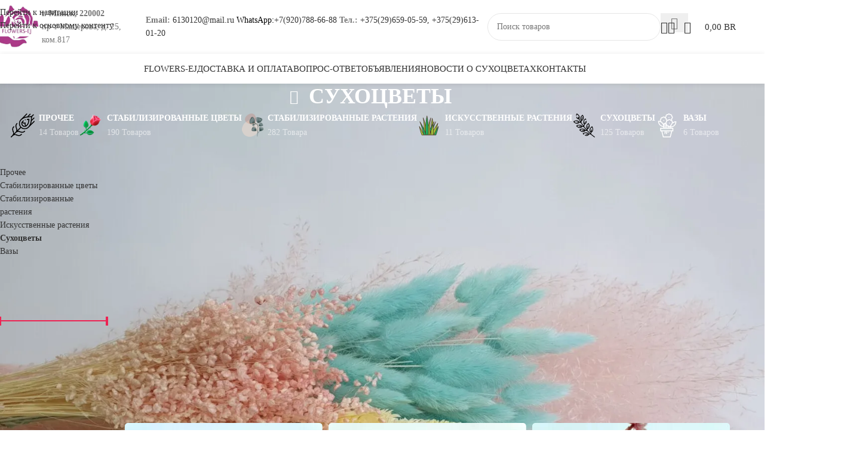

--- FILE ---
content_type: text/html; charset=UTF-8
request_url: https://flowers-ej.by/product-category/suhoczvety/
body_size: 95456
content:
<!DOCTYPE html>
<html lang="ru-RU"> <head><meta http-equiv="Content-Type" content="text/html;charset=UTF-8"><script>document.seraph_accel_usbpb=document.createElement;seraph_accel_izrbpb={add:function(b,a=10){void 0===this.a[a]&&(this.a[a]=[]);this.a[a].push(b)},a:{}}</script> <link rel="profile" href="https://gmpg.org/xfn/11"> <link rel="pingback" href="https://flowers-ej.by/xmlrpc.php"> <meta name="robots" content="index, follow, max-image-preview:large, max-snippet:-1, max-video-preview:-1"> <title>Сухоцветы - в МинскеFLOWERS-EJ</title> <meta name="description" content="Сухоцветы - с доставкой по Беларуси. Тел.: +375 (29) 659-05-59, +375 (29) 613-01-20. Натуральные сухоцветы по самым низким ценам!"> <link rel="canonical" href="https://flowers-ej.by/product-category/suhoczvety/"> <link rel="next" href="https://flowers-ej.by/product-category/suhoczvety/page/2/"> <meta property="og:locale" content="ru_RU"> <meta property="og:type" content="article"> <meta property="og:title" content="Сухоцветы Archives"> <meta property="og:description" content="Сухоцветы - с доставкой по Беларуси. Тел.: +375 (29) 659-05-59, +375 (29) 613-01-20. Натуральные сухоцветы по самым низким ценам!"> <meta property="og:url" content="https://flowers-ej.by/product-category/suhoczvety/"> <meta property="og:site_name" content="FLOWERS-EJ"> <meta property="og:image" content="https://flowers-ej.by/wp-content/uploads/2024/01/vetka.png"> <meta property="og:image:width" content="128"> <meta property="og:image:height" content="128"> <meta property="og:image:type" content="image/png"> <meta name="twitter:card" content="summary_large_image"> <script type="application/ld+json" class="yoast-schema-graph">{"@context":"https://schema.org","@graph":[{"@type":"CollectionPage","@id":"https://flowers-ej.by/product-category/suhoczvety/","url":"https://flowers-ej.by/product-category/suhoczvety/","name":"Сухоцветы - в МинскеFLOWERS-EJ","isPartOf":{"@id":"https://flowers-ej.by/#website"},"primaryImageOfPage":{"@id":"https://flowers-ej.by/product-category/suhoczvety/#primaryimage"},"image":{"@id":"https://flowers-ej.by/product-category/suhoczvety/#primaryimage"},"thumbnailUrl":"https://flowers-ej.by/wp-content/uploads/2024/12/belyj1.jpg","description":"Сухоцветы - с доставкой по Беларуси. Тел.: +375 (29) 659-05-59, +375 (29) 613-01-20. Натуральные сухоцветы по самым низким ценам!","breadcrumb":{"@id":"https://flowers-ej.by/product-category/suhoczvety/#breadcrumb"},"inLanguage":"ru-RU"},{"@type":"ImageObject","inLanguage":"ru-RU","@id":"https://flowers-ej.by/product-category/suhoczvety/#primaryimage","url":"https://flowers-ej.by/wp-content/uploads/2024/12/belyj1.jpg","contentUrl":"https://flowers-ej.by/wp-content/uploads/2024/12/belyj1.jpg","width":960,"height":1280},{"@type":"BreadcrumbList","@id":"https://flowers-ej.by/product-category/suhoczvety/#breadcrumb","itemListElement":[{"@type":"ListItem","position":1,"name":"Home","item":"https://flowers-ej.by/"},{"@type":"ListItem","position":2,"name":"Сухоцветы"}]},{"@type":"WebSite","@id":"https://flowers-ej.by/#website","url":"https://flowers-ej.by/","name":"FLOWERS-EJ","description":"оптовый  магазин сухоцветов и стабилизированных растений","publisher":{"@id":"https://flowers-ej.by/#organization"},"potentialAction":[{"@type":"SearchAction","target":{"@type":"EntryPoint","urlTemplate":"https://flowers-ej.by/?s={search_term_string}"},"query-input":{"@type":"PropertyValueSpecification","valueRequired":true,"valueName":"search_term_string"}}],"inLanguage":"ru-RU"},{"@type":"Organization","@id":"https://flowers-ej.by/#organization","name":"FLOWERS-EJ","url":"https://flowers-ej.by/","logo":{"@type":"ImageObject","inLanguage":"ru-RU","@id":"https://flowers-ej.by/#/schema/logo/image/","url":"https://flowers-ej.by/wp-content/uploads/2023/12/logotip5.jpg","contentUrl":"https://flowers-ej.by/wp-content/uploads/2023/12/logotip5.jpg","width":858,"height":858,"caption":"FLOWERS-EJ"},"image":{"@id":"https://flowers-ej.by/#/schema/logo/image/"},"sameAs":["https://www.instagram.com/flowers_ej_by/"],"telephone":"+(375)296590559","legalName":"ООО \"ПАНАВЕСТ\"","foundingDate":"2022-03-01"}]}</script> <link rel="dns-prefetch" href="//www.googletagmanager.com"> <link rel="dns-prefetch" href="//cdn.canvasjs.com"> <link rel="dns-prefetch" href="//fonts.googleapis.com"> <link rel="alternate" type="application/rss+xml" title="FLOWERS-EJ » Лента" href="https://flowers-ej.by/feed/"> <link rel="alternate" type="application/rss+xml" title="FLOWERS-EJ » Лента комментариев" href="https://flowers-ej.by/comments/feed/"> <link rel="alternate" type="application/rss+xml" title="FLOWERS-EJ » Лента элемента Сухоцветы таксономии Категория" href="https://flowers-ej.by/product-category/suhoczvety/feed/"> <script src="https://www.googletagmanager.com/gtag/js?id=G-Z480VG7JQ8" data-cfasync="false" data-wpfc-render="false" async type="o/js-lzl"></script> <script data-cfasync="false" data-wpfc-render="false" type="o/js-lzl">
				var mi_version = '9.11.1';
				var mi_track_user = true;
				var mi_no_track_reason = '';
								var MonsterInsightsDefaultLocations = {"page_location":"https:\/\/flowers-ej.by\/product-category\/suhoczvety\/","page_referrer":"https:\/\/flowers-ej.by\/page\/13\/"};
								if ( typeof MonsterInsightsPrivacyGuardFilter === 'function' ) {
					var MonsterInsightsLocations = (typeof MonsterInsightsExcludeQuery === 'object') ? MonsterInsightsPrivacyGuardFilter( MonsterInsightsExcludeQuery ) : MonsterInsightsPrivacyGuardFilter( MonsterInsightsDefaultLocations );
				} else {
					var MonsterInsightsLocations = (typeof MonsterInsightsExcludeQuery === 'object') ? MonsterInsightsExcludeQuery : MonsterInsightsDefaultLocations;
				}

								var disableStrs = [
										'ga-disable-G-Z480VG7JQ8',
									];

				/* Function to detect opted out users */
				function __gtagTrackerIsOptedOut() {
					for (var index = 0; index < disableStrs.length; index++) {
						if (document.cookie.indexOf(disableStrs[index] + '=true') > -1) {
							return true;
						}
					}

					return false;
				}

				/* Disable tracking if the opt-out cookie exists. */
				if (__gtagTrackerIsOptedOut()) {
					for (var index = 0; index < disableStrs.length; index++) {
						window[disableStrs[index]] = true;
					}
				}

				/* Opt-out function */
				function __gtagTrackerOptout() {
					for (var index = 0; index < disableStrs.length; index++) {
						document.cookie = disableStrs[index] + '=true; expires=Thu, 31 Dec 2099 23:59:59 UTC; path=/';
						window[disableStrs[index]] = true;
					}
				}

				if ('undefined' === typeof gaOptout) {
					function gaOptout() {
						__gtagTrackerOptout();
					}
				}
								window.dataLayer = window.dataLayer || [];

				window.MonsterInsightsDualTracker = {
					helpers: {},
					trackers: {},
				};
				if (mi_track_user) {
					function __gtagDataLayer() {
						dataLayer.push(arguments);
					}

					function __gtagTracker(type, name, parameters) {
						if (!parameters) {
							parameters = {};
						}

						if (parameters.send_to) {
							__gtagDataLayer.apply(null, arguments);
							return;
						}

						if (type === 'event') {
														parameters.send_to = monsterinsights_frontend.v4_id;
							var hookName = name;
							if (typeof parameters['event_category'] !== 'undefined') {
								hookName = parameters['event_category'] + ':' + name;
							}

							if (typeof MonsterInsightsDualTracker.trackers[hookName] !== 'undefined') {
								MonsterInsightsDualTracker.trackers[hookName](parameters);
							} else {
								__gtagDataLayer('event', name, parameters);
							}
							
						} else {
							__gtagDataLayer.apply(null, arguments);
						}
					}

					__gtagTracker('js', new Date());
					__gtagTracker('set', {
						'developer_id.dZGIzZG': true,
											});
					if ( MonsterInsightsLocations.page_location ) {
						__gtagTracker('set', MonsterInsightsLocations);
					}
										__gtagTracker('config', 'G-Z480VG7JQ8', {"forceSSL":"true","link_attribution":"true"} );
										window.gtag = __gtagTracker;										(function () {
						/* https://developers.google.com/analytics/devguides/collection/analyticsjs/ */
						/* ga and __gaTracker compatibility shim. */
						var noopfn = function () {
							return null;
						};
						var newtracker = function () {
							return new Tracker();
						};
						var Tracker = function () {
							return null;
						};
						var p = Tracker.prototype;
						p.get = noopfn;
						p.set = noopfn;
						p.send = function () {
							var args = Array.prototype.slice.call(arguments);
							args.unshift('send');
							__gaTracker.apply(null, args);
						};
						var __gaTracker = function () {
							var len = arguments.length;
							if (len === 0) {
								return;
							}
							var f = arguments[len - 1];
							if (typeof f !== 'object' || f === null || typeof f.hitCallback !== 'function') {
								if ('send' === arguments[0]) {
									var hitConverted, hitObject = false, action;
									if ('event' === arguments[1]) {
										if ('undefined' !== typeof arguments[3]) {
											hitObject = {
												'eventAction': arguments[3],
												'eventCategory': arguments[2],
												'eventLabel': arguments[4],
												'value': arguments[5] ? arguments[5] : 1,
											}
										}
									}
									if ('pageview' === arguments[1]) {
										if ('undefined' !== typeof arguments[2]) {
											hitObject = {
												'eventAction': 'page_view',
												'page_path': arguments[2],
											}
										}
									}
									if (typeof arguments[2] === 'object') {
										hitObject = arguments[2];
									}
									if (typeof arguments[5] === 'object') {
										Object.assign(hitObject, arguments[5]);
									}
									if ('undefined' !== typeof arguments[1].hitType) {
										hitObject = arguments[1];
										if ('pageview' === hitObject.hitType) {
											hitObject.eventAction = 'page_view';
										}
									}
									if (hitObject) {
										action = 'timing' === arguments[1].hitType ? 'timing_complete' : hitObject.eventAction;
										hitConverted = mapArgs(hitObject);
										__gtagTracker('event', action, hitConverted);
									}
								}
								return;
							}

							function mapArgs(args) {
								var arg, hit = {};
								var gaMap = {
									'eventCategory': 'event_category',
									'eventAction': 'event_action',
									'eventLabel': 'event_label',
									'eventValue': 'event_value',
									'nonInteraction': 'non_interaction',
									'timingCategory': 'event_category',
									'timingVar': 'name',
									'timingValue': 'value',
									'timingLabel': 'event_label',
									'page': 'page_path',
									'location': 'page_location',
									'title': 'page_title',
									'referrer' : 'page_referrer',
								};
								for (arg in args) {
																		if (!(!args.hasOwnProperty(arg) || !gaMap.hasOwnProperty(arg))) {
										hit[gaMap[arg]] = args[arg];
									} else {
										hit[arg] = args[arg];
									}
								}
								return hit;
							}

							try {
								f.hitCallback();
							} catch (ex) {
							}
						};
						__gaTracker.create = newtracker;
						__gaTracker.getByName = newtracker;
						__gaTracker.getAll = function () {
							return [];
						};
						__gaTracker.remove = noopfn;
						__gaTracker.loaded = true;
						window['__gaTracker'] = __gaTracker;
					})();
									} else {
										console.log("");
					(function () {
						function __gtagTracker() {
							return null;
						}

						window['__gtagTracker'] = __gtagTracker;
						window['gtag'] = __gtagTracker;
					})();
									}
			</script>                                                                                         <script id="woocommerce-google-analytics-integration-gtag-js-after" type="o/js-lzl">
/* <![CDATA[ */
/* Google Analytics for WooCommerce (gtag.js) */
					window.dataLayer = window.dataLayer || [];
					function gtag(){dataLayer.push(arguments);}
					// Set up default consent state.
					for ( const mode of [{"analytics_storage":"denied","ad_storage":"denied","ad_user_data":"denied","ad_personalization":"denied","region":["AT","BE","BG","HR","CY","CZ","DK","EE","FI","FR","DE","GR","HU","IS","IE","IT","LV","LI","LT","LU","MT","NL","NO","PL","PT","RO","SK","SI","ES","SE","GB","CH"]}] || [] ) {
						gtag( "consent", "default", { "wait_for_update": 500, ...mode } );
					}
					gtag("js", new Date());
					gtag("set", "developer_id.dOGY3NW", true);
					gtag("config", "G-7PTH08R71D", {"track_404":true,"allow_google_signals":true,"logged_in":false,"linker":{"domains":[],"allow_incoming":false},"custom_map":{"dimension1":"logged_in"}});
//# sourceURL=woocommerce-google-analytics-integration-gtag-js-after
/* ]]> */
</script> <script id="ahc_front_js-js-extra" type="o/js-lzl">
/* <![CDATA[ */
var ahc_ajax_front = {"ajax_url":"https://flowers-ej.by/wp-admin/admin-ajax.php","page_id":"\u041a\u0430\u0442\u0435\u0433\u043e\u0440\u0438\u044f: \u003Cspan\u003E\u0421\u0443\u0445\u043e\u0446\u0432\u0435\u0442\u044b\u003C/span\u003E","page_title":"","post_type":""};
//# sourceURL=ahc_front_js-js-extra
/* ]]> */
</script> <script src="https://flowers-ej.by/wp-content/plugins/visitors-traffic-real-time-statistics-pro/js/front.js?ver=6.9" id="ahc_front_js-js" type="o/js-lzl"></script> <script src="https://flowers-ej.by/wp-content/plugins/wp-yandex-metrika/assets/YmEc.min.js?ver=1.2.2" id="wp-yandex-metrika_YmEc-js" type="o/js-lzl"></script> <script id="wp-yandex-metrika_YmEc-js-after" type="o/js-lzl">
/* <![CDATA[ */
window.tmpwpym={datalayername:'dataLayer',counters:JSON.parse('[{"number":"95743940","webvisor":"1"}]'),targets:JSON.parse('[]')};
//# sourceURL=wp-yandex-metrika_YmEc-js-after
/* ]]> */
</script> <script src="https://flowers-ej.by/wp-includes/js/jquery/jquery.min.js?ver=3.7.1" id="jquery-core-js" type="o/js-lzl"></script> <script src="https://flowers-ej.by/wp-content/plugins/wp-yandex-metrika/assets/frontend.min.js?ver=1.2.2" id="wp-yandex-metrika_frontend-js" type="o/js-lzl"></script> <script src="https://flowers-ej.by/wp-content/plugins/google-analytics-for-wordpress/assets/js/frontend-gtag.min.js?ver=9.11.1" id="monsterinsights-frontend-script-js" async="async" data-wp-strategy="async" type="o/js-lzl"></script> <script data-cfasync="false" data-wpfc-render="false" id="monsterinsights-frontend-script-js-extra" type="o/js-lzl">/* <![CDATA[ */
var monsterinsights_frontend = {"js_events_tracking":"true","download_extensions":"doc,pdf,ppt,zip,xls,docx,pptx,xlsx","inbound_paths":"[{\"path\":\"\\\/go\\\/\",\"label\":\"affiliate\"},{\"path\":\"\\\/recommend\\\/\",\"label\":\"affiliate\"}]","home_url":"https:\/\/flowers-ej.by","hash_tracking":"false","v4_id":"G-Z480VG7JQ8"};/* ]]> */
</script> <script src="https://flowers-ej.by/wp-content/plugins/woocommerce/assets/js/jquery-blockui/jquery.blockUI.min.js?ver=2.7.0-wc.10.4.3" id="wc-jquery-blockui-js" defer data-wp-strategy="defer" type="o/js-lzl"></script> <script src="https://flowers-ej.by/wp-content/plugins/woocommerce/assets/js/js-cookie/js.cookie.min.js?ver=2.1.4-wc.10.4.3" id="wc-js-cookie-js" defer data-wp-strategy="defer" type="o/js-lzl"></script> <script id="woocommerce-js-extra" type="o/js-lzl">
/* <![CDATA[ */
var woocommerce_params = {"ajax_url":"/wp-admin/admin-ajax.php","wc_ajax_url":"/?wc-ajax=%%endpoint%%","i18n_password_show":"\u041f\u043e\u043a\u0430\u0437\u0430\u0442\u044c \u043f\u0430\u0440\u043e\u043b\u044c","i18n_password_hide":"\u0421\u043a\u0440\u044b\u0442\u044c \u043f\u0430\u0440\u043e\u043b\u044c"};
//# sourceURL=woocommerce-js-extra
/* ]]> */
</script> <script src="https://flowers-ej.by/wp-content/plugins/woocommerce/assets/js/frontend/woocommerce.min.js?ver=10.4.3" id="woocommerce-js" defer data-wp-strategy="defer" type="o/js-lzl"></script> <script src="https://flowers-ej.by/wp-content/themes/woodmart/js/libs/device.min.js?ver=8.3.7" id="wd-device-library-js" type="o/js-lzl"></script> <script src="https://flowers-ej.by/wp-content/themes/woodmart/js/scripts/global/scrollBar.min.js?ver=8.3.7" id="wd-scrollbar-js" type="o/js-lzl"></script> <script id="wcoa-admin-notice-js-extra" type="o/js-lzl">
/* <![CDATA[ */
var wcoa_notice = {"type":"none","approved_msg":"\u0417\u0430\u043a\u0430\u0437 \u0443\u0441\u043f\u0435\u0448\u043d\u043e \u043e\u0434\u043e\u0431\u0440\u0435\u043d!","rejected_msg":"\u0417\u0430\u043a\u0430\u0437 \u0431\u044b\u043b \u0443\u0441\u043f\u0435\u0448\u043d\u043e \u043e\u0442\u043a\u043b\u043e\u043d\u0435\u043d!"};
//# sourceURL=wcoa-admin-notice-js-extra
/* ]]> */
</script> <script src="https://flowers-ej.by/wp-content/plugins/woocommerce-order-approval_8.7/js/admin-notice-manager.js?ver=6.9" id="wcoa-admin-notice-js" type="o/js-lzl"></script> <script></script><link rel="https://api.w.org/" href="https://flowers-ej.by/wp-json/"><link rel="alternate" title="JSON" type="application/json" href="https://flowers-ej.by/wp-json/wp/v2/product_cat/80"><link rel="EditURI" type="application/rsd+xml" title="RSD" href="https://flowers-ej.by/xmlrpc.php?rsd"> <meta name="generator" content="WordPress 6.9"> <meta name="generator" content="WooCommerce 10.4.3"> <meta name="verification" content="f612c7d25f5690ad41496fcfdbf8d1"> <meta name="viewport" content="width=device-width, initial-scale=1.0, maximum-scale=1.0, user-scalable=no"> <noscript><style>.woocommerce-product-gallery{opacity:1!important}</style></noscript> <meta name="generator" content="Powered by WPBakery Page Builder - drag and drop page builder for WordPress."> <script type="o/js-lzl">
            (function (m, e, t, r, i, k, a) {
                m[i] = m[i] || function () {
                    (m[i].a = m[i].a || []).push(arguments)
                };
                m[i].l = 1 * new Date();
                k = e.createElement(t), a = e.getElementsByTagName(t)[0], k.async = 1, k.src = r, a.parentNode.insertBefore(k, a)
            })

            (window, document, "script", "https://mc.yandex.ru/metrika/tag.js", "ym");

            ym("95743940", "init", {
                clickmap: true,
                trackLinks: true,
                accurateTrackBounce: true,
                webvisor: true,
                ecommerce: "dataLayer",
                params: {
                    __ym: {
                        "ymCmsPlugin": {
                            "cms": "wordpress",
                            "cmsVersion":"6.9",
                            "pluginVersion": "1.2.2",
                            "ymCmsRip": "3981169756"
                        }
                    }
                }
            });
        </script> <link rel="icon" href="https://flowers-ej.by/wp-content/uploads/2023/12/cropped-logotip5-32x32.jpg" sizes="32x32"> <link rel="icon" href="https://flowers-ej.by/wp-content/uploads/2023/12/cropped-logotip5-192x192.jpg" sizes="192x192"> <link rel="apple-touch-icon" href="https://flowers-ej.by/wp-content/uploads/2023/12/cropped-logotip5-180x180.jpg"> <meta name="msapplication-TileImage" content="https://flowers-ej.by/wp-content/uploads/2023/12/cropped-logotip5-270x270.jpg"> <noscript><style>.wpb_animate_when_almost_visible{opacity:1}</style></noscript>    <noscript><style>.lzl{display:none!important;}</style></noscript><style>img.lzl,img.lzl-ing{opacity:0.01;}img.lzl-ed{transition:opacity .25s ease-in-out;}</style><style id="wp-img-auto-sizes-contain-inline-css">img:is([sizes=auto i],[sizes^="auto," i]){contain-intrinsic-size:3000px 1500px}</style><style id="wpadverts-authors-css-crit" media="all">#wpadverts-authors-loginform label{width:35%;display:inline-block;box-sizing:border-box}#wpadverts-authors-loginform input[type=text],#wpadverts-authors-loginform input[type=password]{width:64%;display:inline-block;box-sizing:border-box}#adverts-authors-list{display:flex;flex-direction:row;flex-wrap:wrap}#wpadverts-authors-form-login{max-width:600px;margin:50px auto}#wpadverts-authors-slug-change{background:rgba(0,0,0,.07);color:black;font-family:Consolas,Monaco,monospace!important;margin:5px 0 5px 32.5%;width:60%;padding:4px 10px;font-size:13px;line-height:26px}</style><link rel="stylesheet/lzl-nc" id="wpadverts-authors-css" href="https://flowers-ej.by/wp-content/cache/seraphinite-accelerator/s/m/d/css/259b7594299892514913effe74f2fa0c.1946.css" media="all"><noscript lzl=""><link rel="stylesheet" href="https://flowers-ej.by/wp-content/cache/seraphinite-accelerator/s/m/d/css/259b7594299892514913effe74f2fa0c.1946.css" media="all"></noscript><style id="dashicons-css-crit" media="all">@font-face{font-family:dashicons;src:url("/wp-includes/css/../fonts/dashicons.eot?99ac726223c749443b642ce33df8b800");src:url("/wp-includes/css/../fonts/dashicons.eot?99ac726223c749443b642ce33df8b800#iefix") format("embedded-opentype"),url("/wp-content/cache/seraphinite-accelerator/s/m/d/font/9801990d3f2de19a2d2f6ba5fa20cd2d.7bf0.woff") format("woff"),url("/wp-includes/css/../fonts/dashicons.ttf?99ac726223c749443b642ce33df8b800") format("truetype");font-weight:400;font-style:normal;font-display:swap}</style><link rel="stylesheet/lzl-nc" id="dashicons-css" href="https://flowers-ej.by/wp-content/cache/seraphinite-accelerator/s/m/d/css/dc2b71a185b781176717997addf6a97c.3cd9.css" media="all"><noscript lzl=""><link rel="stylesheet" href="https://flowers-ej.by/wp-content/cache/seraphinite-accelerator/s/m/d/css/dc2b71a185b781176717997addf6a97c.3cd9.css" media="all"></noscript><style id="admin-bar-css-crit" media="all">html{--wp-admin--admin-bar--height:32px;scroll-padding-top:var(--wp-admin--admin-bar--height)}#wpadminbar *{height:auto;width:auto;margin:0;padding:0;position:static;text-shadow:none;text-transform:none;letter-spacing:normal;font-size:13px;font-weight:400;font-family:-apple-system,BlinkMacSystemFont,"Segoe UI",Roboto,Oxygen-Sans,Ubuntu,Cantarell,"Helvetica Neue",sans-serif;font-style:normal;line-height:2.46153846;border-radius:0;box-sizing:content-box;transition:none;-webkit-font-smoothing:subpixel-antialiased;-moz-osx-font-smoothing:auto}#wpadminbar ul li:after,#wpadminbar ul li:before{content:normal}#wpadminbar a,#wpadminbar a img,#wpadminbar a img:hover,#wpadminbar a:hover{border:none;text-decoration:none;background:0 0;box-shadow:none}#wpadminbar a:active,#wpadminbar a:focus,#wpadminbar div,#wpadminbar input[type=email],#wpadminbar input[type=number],#wpadminbar input[type=password],#wpadminbar input[type=search],#wpadminbar input[type=text],#wpadminbar input[type=url],#wpadminbar select,#wpadminbar textarea{box-shadow:none}#wpadminbar a:focus{outline-offset:-1px}#wpadminbar{direction:ltr;color:#c3c4c7;font-size:13px;font-weight:400;font-family:-apple-system,BlinkMacSystemFont,"Segoe UI",Roboto,Oxygen-Sans,Ubuntu,Cantarell,"Helvetica Neue",sans-serif;line-height:2.46153846;height:32px;position:fixed;top:0;left:0;width:100%;min-width:600px;z-index:99999;background:#1d2327;outline:1px solid transparent}#wpadminbar .ab-sub-wrapper,#wpadminbar ul,#wpadminbar ul li{background:0 0;clear:none;list-style:none;margin:0;padding:0;position:relative;text-indent:0;z-index:99999}#wpadminbar ul#wp-admin-bar-root-default>li{margin-right:0}#wpadminbar li{float:left}#wpadminbar #adminbarsearch:before,#wpadminbar .ab-icon:before,#wpadminbar .ab-item:before{color:#a7aaad;color:rgba(240,246,252,.6)}#wpadminbar #adminbarsearch:before,#wpadminbar .ab-icon:before,#wpadminbar .ab-item:before{position:relative;transition:color .1s ease-in-out}#wpadminbar .quicklinks .ab-sub-wrapper .menupop.hover>a,#wpadminbar .quicklinks .menupop ul li a:focus,#wpadminbar .quicklinks .menupop ul li a:focus strong,#wpadminbar .quicklinks .menupop ul li a:hover,#wpadminbar .quicklinks .menupop ul li a:hover strong,#wpadminbar .quicklinks .menupop.hover ul li a:focus,#wpadminbar .quicklinks .menupop.hover ul li a:hover,#wpadminbar .quicklinks .menupop.hover ul li div[tabindex]:focus,#wpadminbar .quicklinks .menupop.hover ul li div[tabindex]:hover,#wpadminbar li #adminbarsearch.adminbar-focused:before,#wpadminbar li .ab-item:focus .ab-icon:before,#wpadminbar li .ab-item:focus:before,#wpadminbar li a:focus .ab-icon:before,#wpadminbar li.hover .ab-icon:before,#wpadminbar li.hover .ab-item:before,#wpadminbar li:hover #adminbarsearch:before,#wpadminbar li:hover .ab-icon:before,#wpadminbar li:hover .ab-item:before,#wpadminbar.nojs .quicklinks .menupop:hover ul li a:focus,#wpadminbar.nojs .quicklinks .menupop:hover ul li a:hover{color:#72aee6}#wpadminbar ul li:last-child,#wpadminbar ul li:last-child .ab-item{box-shadow:none}#wpadminbar #wp-admin-bar-recovery-mode{color:#fff;background-color:#d63638}#wp-admin-bar-my-account>ul{min-width:198px}#wpadminbar #wp-admin-bar-user-actions>li{margin-left:16px;margin-right:16px}#wpadminbar #wp-admin-bar-user-info{margin-top:6px;margin-bottom:15px;height:auto;background:0 0}#wpadminbar #wp-admin-bar-user-info a{background:0 0;height:auto}#wpadminbar #wp-admin-bar-user-info span{background:0 0;padding:0;height:18px}#wpadminbar #wp-admin-bar-appearance{margin-top:-12px}#wpadminbar #adminbarsearch{position:relative;height:32px;padding:0 2px;z-index:1}#wpadminbar #adminbarsearch:before{position:absolute;top:6px;left:5px;z-index:20;font:normal 20px/1 dashicons!important;content:""/"";speak:never;-webkit-font-smoothing:antialiased;-moz-osx-font-smoothing:grayscale}#wpadminbar .screen-reader-text,#wpadminbar .screen-reader-text span{border:0;clip-path:inset(50%);height:1px;margin:-1px;overflow:hidden;padding:0;position:absolute;width:1px;word-wrap:normal!important}@media screen and (max-width:782px){html{--wp-admin--admin-bar--height:46px}html #wpadminbar{height:46px;min-width:240px}#wpadminbar *{font-size:14px;font-weight:400;font-family:-apple-system,BlinkMacSystemFont,"Segoe UI",Roboto,Oxygen-Sans,Ubuntu,Cantarell,"Helvetica Neue",sans-serif;line-height:2.28571428}#wpadminbar #wp-admin-bar-appearance{margin-top:0}#wpadminbar #wp-admin-bar-search{display:none}#wpadminbar #wp-admin-bar-updates{text-align:center}#wpadminbar #wp-admin-bar-my-account>a{position:relative;white-space:nowrap;text-indent:150%;width:28px;padding:0 10px;overflow:hidden}#wpadminbar #wp-admin-bar-user-info a{padding-top:4px}#wp-toolbar>ul>li{display:none}#wpadminbar li#wp-admin-bar-comments,#wpadminbar li#wp-admin-bar-customize,#wpadminbar li#wp-admin-bar-edit,#wpadminbar li#wp-admin-bar-menu-toggle,#wpadminbar li#wp-admin-bar-my-account,#wpadminbar li#wp-admin-bar-my-sites,#wpadminbar li#wp-admin-bar-new-content,#wpadminbar li#wp-admin-bar-site-editor,#wpadminbar li#wp-admin-bar-site-name,#wpadminbar li#wp-admin-bar-updates,#wpadminbar li#wp-admin-bar-wp-logo{display:block}#wpadminbar li.hover ul li,#wpadminbar li:hover ul li,#wpadminbar li:hover ul li:hover ul li{display:list-item}#wpadminbar ul#wp-admin-bar-root-default>li{margin-right:0}#wpadminbar #wp-admin-bar-comments,#wpadminbar #wp-admin-bar-edit,#wpadminbar #wp-admin-bar-my-account,#wpadminbar #wp-admin-bar-my-sites,#wpadminbar #wp-admin-bar-new-content,#wpadminbar #wp-admin-bar-site-name,#wpadminbar #wp-admin-bar-updates,#wpadminbar #wp-admin-bar-wp-logo,#wpadminbar .ab-top-menu,#wpadminbar .ab-top-secondary{position:static}}@media screen and (max-width:600px){#wpadminbar{position:absolute}#wp-responsive-overlay{position:fixed;top:0;left:0;width:100%;height:100%;z-index:400}#wpadminbar li#wp-admin-bar-updates,#wpadminbar li#wp-admin-bar-wp-logo{display:none}}@media screen and (max-width:400px){#wpadminbar li#wp-admin-bar-comments{display:none}}</style><link rel="stylesheet/lzl-nc" id="admin-bar-css" href="https://flowers-ej.by/wp-content/cache/seraphinite-accelerator/s/m/d/css/7b3b09c1e2809521eecb4ab5422a186f.374c.css" media="all"><noscript lzl=""><link rel="stylesheet" href="https://flowers-ej.by/wp-content/cache/seraphinite-accelerator/s/m/d/css/7b3b09c1e2809521eecb4ab5422a186f.374c.css" media="all"></noscript><style id="admin-bar-inline-css"></style><link id="admin-bar-inline-css-nonCrit" rel="stylesheet/lzl-nc" href="/wp-content/cache/seraphinite-accelerator/s/m/d/css/10a6bbe9c2348d93ef2d38c2be217b2d.c1b.css"><noscript lzl=""><link rel="stylesheet" href="/wp-content/cache/seraphinite-accelerator/s/m/d/css/10a6bbe9c2348d93ef2d38c2be217b2d.c1b.css"></noscript><style id="woocommerce-inline-inline-css">.woocommerce form .form-row .required{visibility:visible}</style><style id="dhvc-form-font-awesome-css-crit" media="all">@font-face{font-family:"FontAwesome";src:url("/wp-content/plugins/dhvc-form/assets/fonts/font-awesome/css/../fonts/fontawesome-webfont.eot?v=4.1.0");src:url("/wp-content/plugins/dhvc-form/assets/fonts/font-awesome/css/../fonts/fontawesome-webfont.eot?#iefix&v=4.1.0") format("embedded-opentype"),url("/wp-content/plugins/dhvc-form/assets/fonts/font-awesome/css/../fonts/fontawesome-webfont.woff?v=4.1.0") format("woff"),url("/wp-content/plugins/dhvc-form/assets/fonts/font-awesome/css/../fonts/fontawesome-webfont.ttf?v=4.1.0") format("truetype"),url("/wp-content/plugins/dhvc-form/assets/fonts/font-awesome/css/../fonts/fontawesome-webfont.svg?v=4.1.0#fontawesomeregular") format("svg");font-weight:400;font-style:normal;font-display:swap}@-moz-keyframes spin{0%{-moz-transform:rotate(0deg)}100%{-moz-transform:rotate(359deg)}}@-webkit-keyframes spin{0%{-webkit-transform:rotate(0deg)}100%{-webkit-transform:rotate(359deg)}}@-o-keyframes spin{0%{-o-transform:rotate(0deg)}100%{-o-transform:rotate(359deg)}}@keyframes spin{0%{-webkit-transform:rotate(0deg);transform:rotate(0deg)}100%{-webkit-transform:rotate(359deg);transform:rotate(359deg)}}</style><link rel="stylesheet/lzl-nc" id="dhvc-form-font-awesome-css" href="https://flowers-ej.by/wp-content/cache/seraphinite-accelerator/s/m/d/css/a0328f6f7c904de80e09752d18a7ed56.49bf.css" media="all"><noscript lzl=""><link rel="stylesheet" href="https://flowers-ej.by/wp-content/cache/seraphinite-accelerator/s/m/d/css/a0328f6f7c904de80e09752d18a7ed56.49bf.css" media="all"></noscript><style id="dhvc-form-css-crit" media="all">@-webkit-keyframes circleLoading{to{-webkit-transform:rotate(360deg);transform:rotate(360deg)}}@keyframes circleLoading{to{-webkit-transform:rotate(360deg);transform:rotate(360deg)}}.dhvc-form-submit-spinner svg{-webkit-animation:circleLoading 1s linear infinite;animation:circleLoading 1s linear infinite;-webkit-transform-origin:center center;transform-origin:center center}</style><link rel="stylesheet/lzl-nc" id="dhvc-form-css" href="https://flowers-ej.by/wp-content/cache/seraphinite-accelerator/s/m/d/css/66e79398bd82dcb06a46662a19a8bf06.57e0.css" media="all"><noscript lzl=""><link rel="stylesheet" href="https://flowers-ej.by/wp-content/cache/seraphinite-accelerator/s/m/d/css/66e79398bd82dcb06a46662a19a8bf06.57e0.css" media="all"></noscript><style id="js_composer_front-css-crit" media="all">.vc_row:after,.vc_row:before{content:" ";display:table}.vc_row:after{clear:both}.vc_column_container{width:100%}.vc_row{margin-left:-15px;margin-right:-15px}.vc_col-lg-1,.vc_col-lg-10,.vc_col-lg-11,.vc_col-lg-12,.vc_col-lg-2,.vc_col-lg-3,.vc_col-lg-4,.vc_col-lg-5,.vc_col-lg-6,.vc_col-lg-7,.vc_col-lg-8,.vc_col-lg-9,.vc_col-md-1,.vc_col-md-10,.vc_col-md-11,.vc_col-md-12,.vc_col-md-2,.vc_col-md-3,.vc_col-md-4,.vc_col-md-5,.vc_col-md-6,.vc_col-md-7,.vc_col-md-8,.vc_col-md-9,.vc_col-sm-1,.vc_col-sm-10,.vc_col-sm-11,.vc_col-sm-12,.vc_col-sm-2,.vc_col-sm-3,.vc_col-sm-4,.vc_col-sm-5,.vc_col-sm-6,.vc_col-sm-7,.vc_col-sm-8,.vc_col-sm-9,.vc_col-xs-1,.vc_col-xs-10,.vc_col-xs-11,.vc_col-xs-12,.vc_col-xs-2,.vc_col-xs-3,.vc_col-xs-4,.vc_col-xs-5,.vc_col-xs-6,.vc_col-xs-7,.vc_col-xs-8,.vc_col-xs-9{box-sizing:border-box;min-height:1px;padding-left:15px;padding-right:15px;position:relative}@media (min-width:768px){.vc_col-sm-1,.vc_col-sm-10,.vc_col-sm-11,.vc_col-sm-12,.vc_col-sm-2,.vc_col-sm-3,.vc_col-sm-4,.vc_col-sm-5,.vc_col-sm-6,.vc_col-sm-7,.vc_col-sm-8,.vc_col-sm-9{float:left}.vc_col-sm-12{width:100%}.vc_col-sm-11{width:91.66666667%}.vc_col-sm-10{width:83.33333333%}.vc_col-sm-9{width:75%}.vc_col-sm-8{width:66.66666667%}.vc_col-sm-7{width:58.33333333%}.vc_col-sm-6{width:50%}.vc_col-sm-5{width:41.66666667%}.vc_col-sm-4{width:33.33333333%}.vc_col-sm-3{width:25%}.vc_col-sm-2{width:16.66666667%}.vc_col-sm-1{width:8.33333333%}}@font-face{font-family:vcpb-plugin-icons;font-style:normal;font-weight:400;src:url("/wp-content/plugins/js_composer/assets/css/../fonts/vc_icons/fonts/vcpb-plugin-icons.eot?30guqj");src:url("/wp-content/plugins/js_composer/assets/css/../fonts/vc_icons/fonts/vcpb-plugin-icons.eot?30guqj#iefix") format("embedded-opentype"),url("/wp-content/plugins/js_composer/assets/css/../fonts/vc_icons/fonts/vcpb-plugin-icons.ttf?30guqj") format("truetype"),url("/wp-content/plugins/js_composer/assets/css/../fonts/vc_icons/fonts/vcpb-plugin-icons.woff?30guqj") format("woff"),url("/wp-content/plugins/js_composer/assets/css/../fonts/vc_icons/fonts/vcpb-plugin-icons.svg?30guqj#vcpb-plugin-icons") format("svg");font-display:swap}.wpb-content-wrapper{border:none;display:block;margin:0;overflow:unset;padding:0}.vc_row[data-vc-full-width]{overflow:hidden;transition:opacity .5s ease}.vc_row[data-vc-full-width-temp]{left:0;margin-left:calc(-50vw + 50%);right:0;width:100vw}.vc_column-inner:after,.vc_column-inner:before{content:" ";display:table}.vc_column-inner:after{clear:both}.vc_column_container{padding-left:0;padding-right:0}.vc_column_container>.vc_column-inner{box-sizing:border-box;padding-left:15px;padding-right:15px;width:100%}.vc_col-has-fill>.vc_column-inner,.vc_row-has-fill+.vc_row-full-width+.vc_row>.vc_column_container>.vc_column-inner,.vc_row-has-fill+.vc_row>.vc_column_container>.vc_column-inner,.vc_row-has-fill>.vc_column_container>.vc_column-inner{padding-top:35px}.vc_row-has-fill+.vc_vc_row>.vc_row>.vc_vc_column>.vc_column_container>.vc_column-inner,.vc_row-has-fill+.vc_vc_row_inner>.vc_row>.vc_vc_column_inner>.vc_column_container>.vc_column-inner,.vc_row-has-fill>.vc_row>.vc_vc_column>.vc_column_container>.vc_column-inner,.vc_row-has-fill>.vc_vc_column_inner>.vc_column_container>.vc_column-inner{padding-top:35px}@keyframes progress-bar-stripes{0%{background-position:40px 0}to{background-position:0 0}}@keyframes load7{0%,80%,to{box-shadow:0 2.5em 0 -1.3em rgba(235,235,235,.75)}40%{box-shadow:0 2.5em 0 0 rgba(235,235,235,.75)}}@font-face{font-family:vc_grid_v1;font-style:normal;font-weight:400;src:url("/wp-content/plugins/js_composer/assets/css/../fonts/vc_grid/vc_grid_v1.eot?-9hbgac");src:url("/wp-content/plugins/js_composer/assets/css/../fonts/vc_grid/vc_grid_v1.eot?#iefix-9hbgac") format("embedded-opentype"),url("/wp-content/plugins/js_composer/assets/css/../fonts/vc_grid/vc_grid_v1.woff?-9hbgac") format("woff"),url("/wp-content/plugins/js_composer/assets/css/../fonts/vc_grid/vc_grid_v1.ttf?-9hbgac") format("truetype"),url("/wp-content/plugins/js_composer/assets/css/../fonts/vc_grid/vc_grid_v1.svg?-9hbgac#vc_grid_v1") format("svg");font-display:swap}[class*=" vc_arrow-icon-"],[class^=vc_arrow-icon-]{font-family:vc_grid_v1;speak:none;font-style:normal;font-variant:normal;font-weight:400;line-height:1;text-transform:none;-webkit-font-smoothing:antialiased;-moz-osx-font-smoothing:grayscale}@keyframes wpb_ttb{0%{filter:alpha(opacity=0);opacity:0;transform:translateY(-10%)}to{filter:alpha(opacity=100);opacity:1;transform:translate(0)}}@keyframes wpb_btt{0%{filter:alpha(opacity=0);opacity:0;transform:translateY(10%)}to{filter:alpha(opacity=100);opacity:1;transform:translate(0)}}@keyframes wpb_ltr{0%{filter:alpha(opacity=0);opacity:0;transform:translate(-10%)}to{filter:alpha(opacity=100);opacity:1;transform:translate(0)}}@keyframes wpb_rtl{0%{filter:alpha(opacity=0);opacity:0;transform:translate(10%)}to{filter:alpha(opacity=100);opacity:1;transform:translate(0)}}@keyframes wpb_appear{0%{filter:alpha(opacity=10);opacity:.1;transform:scale(.5)}to{filter:alpha(opacity=100);opacity:1;transform:scale(1)}}@keyframes vc_woo-add-cart-load{0%,80%,to{box-shadow:0 2.5em 0 -1.3em rgba(235,235,235,.75)}40%{box-shadow:0 2.5em 0 0 rgba(235,235,235,.75)}}</style><link rel="stylesheet/lzl-nc" id="js_composer_front-css" href="https://flowers-ej.by/wp-content/cache/seraphinite-accelerator/s/m/d/css/447126b4212cf80586ffdb0d4a294436.7fea9.css" media="all"><noscript lzl=""><link rel="stylesheet" href="https://flowers-ej.by/wp-content/cache/seraphinite-accelerator/s/m/d/css/447126b4212cf80586ffdb0d4a294436.7fea9.css" media="all"></noscript><link rel="stylesheet/lzl-nc" id="vc_font_awesome_5_shims-css" href="https://flowers-ej.by/wp-content/cache/seraphinite-accelerator/s/m/d/css/4781a7d9d75b877d9a6f76b978c081f4.4fd4.css" media="all"><noscript lzl=""><link rel="stylesheet" href="https://flowers-ej.by/wp-content/cache/seraphinite-accelerator/s/m/d/css/4781a7d9d75b877d9a6f76b978c081f4.4fd4.css" media="all"></noscript><style id="vc_font_awesome_6-css-crit" media="all">@keyframes fa-beat{0%,90%{transform:scale(1)}45%{transform:scale(var(--fa-beat-scale,1.25))}}@keyframes fa-bounce{0%{transform:scale(1) translateY(0)}10%{transform:scale(var(--fa-bounce-start-scale-x,1.1),var(--fa-bounce-start-scale-y,.9)) translateY(0)}30%{transform:scale(var(--fa-bounce-jump-scale-x,.9),var(--fa-bounce-jump-scale-y,1.1)) translateY(var(--fa-bounce-height,-.5em))}50%{transform:scale(var(--fa-bounce-land-scale-x,1.05),var(--fa-bounce-land-scale-y,.95)) translateY(0)}57%{transform:scale(1) translateY(var(--fa-bounce-rebound,-.125em))}64%{transform:scale(1) translateY(0)}to{transform:scale(1) translateY(0)}}@keyframes fa-fade{50%{opacity:var(--fa-fade-opacity,.4)}}@keyframes fa-beat-fade{0%,to{opacity:var(--fa-beat-fade-opacity,.4);transform:scale(1)}50%{opacity:1;transform:scale(var(--fa-beat-fade-scale,1.125))}}@keyframes fa-flip{50%{transform:rotate3d(var(--fa-flip-x,0),var(--fa-flip-y,1),var(--fa-flip-z,0),var(--fa-flip-angle,-180deg))}}@keyframes fa-shake{0%{transform:rotate(-15deg)}4%{transform:rotate(15deg)}8%,24%{transform:rotate(-18deg)}12%,28%{transform:rotate(18deg)}16%{transform:rotate(-22deg)}20%{transform:rotate(22deg)}32%{transform:rotate(-12deg)}36%{transform:rotate(12deg)}40%,to{transform:rotate(0deg)}}@keyframes fa-spin{0%{transform:rotate(0deg)}to{transform:rotate(1turn)}}:host,:root{--fa-style-family-brands:"Font Awesome 6 Brands";--fa-font-brands:normal 400 1em/1 "Font Awesome 6 Brands"}@font-face{font-family:"Font Awesome 6 Brands";font-style:normal;font-weight:400;src:url("/wp-content/plugins/js_composer/assets/lib/vendor/dist/@fortawesome/fontawesome-free/css/../webfonts/fa-brands-400.woff2") format("woff2"),url("/wp-content/plugins/js_composer/assets/lib/vendor/dist/@fortawesome/fontawesome-free/css/../webfonts/fa-brands-400.ttf") format("truetype");font-display:swap}:host,:root{--fa-font-regular:normal 400 1em/1 "Font Awesome 6 Free"}@font-face{font-family:"Font Awesome 6 Free";font-style:normal;font-weight:400;src:url("/wp-content/plugins/js_composer/assets/lib/vendor/dist/@fortawesome/fontawesome-free/css/../webfonts/fa-regular-400.woff2") format("woff2"),url("/wp-content/plugins/js_composer/assets/lib/vendor/dist/@fortawesome/fontawesome-free/css/../webfonts/fa-regular-400.ttf") format("truetype");font-display:swap}:host,:root{--fa-style-family-classic:"Font Awesome 6 Free";--fa-font-solid:normal 900 1em/1 "Font Awesome 6 Free"}@font-face{font-family:"Font Awesome 6 Free";font-style:normal;font-weight:900;src:url("/wp-content/plugins/js_composer/assets/lib/vendor/dist/@fortawesome/fontawesome-free/css/../webfonts/fa-solid-900.woff2") format("woff2"),url("/wp-content/plugins/js_composer/assets/lib/vendor/dist/@fortawesome/fontawesome-free/css/../webfonts/fa-solid-900.ttf") format("truetype");font-display:swap}@font-face{font-family:"Font Awesome 5 Brands";font-weight:400;src:url("/wp-content/plugins/js_composer/assets/lib/vendor/dist/@fortawesome/fontawesome-free/css/../webfonts/fa-brands-400.woff2") format("woff2"),url("/wp-content/plugins/js_composer/assets/lib/vendor/dist/@fortawesome/fontawesome-free/css/../webfonts/fa-brands-400.ttf") format("truetype");font-display:swap}@font-face{font-family:"Font Awesome 5 Free";font-weight:900;src:url("/wp-content/plugins/js_composer/assets/lib/vendor/dist/@fortawesome/fontawesome-free/css/../webfonts/fa-solid-900.woff2") format("woff2"),url("/wp-content/plugins/js_composer/assets/lib/vendor/dist/@fortawesome/fontawesome-free/css/../webfonts/fa-solid-900.ttf") format("truetype");font-display:swap}@font-face{font-family:"Font Awesome 5 Free";font-weight:400;src:url("/wp-content/plugins/js_composer/assets/lib/vendor/dist/@fortawesome/fontawesome-free/css/../webfonts/fa-regular-400.woff2") format("woff2"),url("/wp-content/plugins/js_composer/assets/lib/vendor/dist/@fortawesome/fontawesome-free/css/../webfonts/fa-regular-400.ttf") format("truetype");font-display:swap}@font-face{font-family:"FontAwesome";src:url("/wp-content/plugins/js_composer/assets/lib/vendor/dist/@fortawesome/fontawesome-free/css/../webfonts/fa-solid-900.woff2") format("woff2"),url("/wp-content/plugins/js_composer/assets/lib/vendor/dist/@fortawesome/fontawesome-free/css/../webfonts/fa-solid-900.ttf") format("truetype");font-display:swap}@font-face{font-family:"FontAwesome";src:url("/wp-content/plugins/js_composer/assets/lib/vendor/dist/@fortawesome/fontawesome-free/css/../webfonts/fa-brands-400.woff2") format("woff2"),url("/wp-content/plugins/js_composer/assets/lib/vendor/dist/@fortawesome/fontawesome-free/css/../webfonts/fa-brands-400.ttf") format("truetype");font-display:swap}@font-face{font-family:"FontAwesome";src:url("/wp-content/plugins/js_composer/assets/lib/vendor/dist/@fortawesome/fontawesome-free/css/../webfonts/fa-regular-400.woff2") format("woff2"),url("/wp-content/plugins/js_composer/assets/lib/vendor/dist/@fortawesome/fontawesome-free/css/../webfonts/fa-regular-400.ttf") format("truetype");unicode-range:U+f003,U+f006,U+f014,U+f016-f017,U+f01a-f01b,U+f01d,U+f022,U+f03e,U+f044,U+f046,U+f05c-f05d,U+f06e,U+f070,U+f087-f088,U+f08a,U+f094,U+f096-f097,U+f09d,U+f0a0,U+f0a2,U+f0a4-f0a7,U+f0c5,U+f0c7,U+f0e5-f0e6,U+f0eb,U+f0f6-f0f8,U+f10c,U+f114-f115,U+f118-f11a,U+f11c-f11d,U+f133,U+f147,U+f14e,U+f150-f152,U+f185-f186,U+f18e,U+f190-f192,U+f196,U+f1c1-f1c9,U+f1d9,U+f1db,U+f1e3,U+f1ea,U+f1f7,U+f1f9,U+f20a,U+f247-f248,U+f24a,U+f24d,U+f255-f25b,U+f25d,U+f271-f274,U+f278,U+f27b,U+f28c,U+f28e,U+f29c,U+f2b5,U+f2b7,U+f2ba,U+f2bc,U+f2be,U+f2c0-f2c1,U+f2c3,U+f2d0,U+f2d2,U+f2d4,U+f2dc;font-display:swap}@font-face{font-family:"FontAwesome";src:url("/wp-content/plugins/js_composer/assets/lib/vendor/dist/@fortawesome/fontawesome-free/css/../webfonts/fa-v4compatibility.woff2") format("woff2"),url("/wp-content/plugins/js_composer/assets/lib/vendor/dist/@fortawesome/fontawesome-free/css/../webfonts/fa-v4compatibility.ttf") format("truetype");unicode-range:U+f041,U+f047,U+f065-f066,U+f07d-f07e,U+f080,U+f08b,U+f08e,U+f090,U+f09a,U+f0ac,U+f0ae,U+f0b2,U+f0d0,U+f0d6,U+f0e4,U+f0ec,U+f10a-f10b,U+f123,U+f13e,U+f148-f149,U+f14c,U+f156,U+f15e,U+f160-f161,U+f163,U+f175-f178,U+f195,U+f1f8,U+f219,U+f27a;font-display:swap}</style><link rel="stylesheet/lzl-nc" id="vc_font_awesome_6-css" href="https://flowers-ej.by/wp-content/cache/seraphinite-accelerator/s/m/d/css/6744bdf4dcda1a18d9b96cba73f84af4.fff8.css" media="all"><noscript lzl=""><link rel="stylesheet" href="https://flowers-ej.by/wp-content/cache/seraphinite-accelerator/s/m/d/css/6744bdf4dcda1a18d9b96cba73f84af4.fff8.css" media="all"></noscript><style id="wd-style-base-css-crit" media="all">:root{--wd-text-line-height:1.6;--wd-link-decor:underline var(--wd-link-decor-style,none) var(--wd-link-decor-color,currentColor);--wd-link-decor-hover:underline var(--wd-link-decor-style-hover,none) var(--wd-link-decor-color-hover,var(--wd-link-decor-color,currentColor));--wd-brd-radius:.001px;--wd-form-height:42px;--wd-form-color:inherit;--wd-form-placeholder-color:inherit;--wd-form-bg:transparent;--wd-form-brd-color:rgba(0,0,0,.1);--wd-form-brd-color-focus:rgba(0,0,0,.15);--wd-form-chevron:url("[data-uri]");--wd-navigation-color:51,51,51;--wd-main-bgcolor:#fff;--wd-scroll-w:.001px;--wd-admin-bar-h:.001px;--wd-block-spacing:20px;--wd-header-banner-mt:.001px;--wd-sticky-nav-w:.001px;--color-white:#fff;--color-gray-100:#f7f7f7;--color-gray-200:#f1f1f1;--color-gray-300:#bbb;--color-gray-400:#a5a5a5;--color-gray-500:#767676;--color-gray-600:#666;--color-gray-700:#555;--color-gray-800:#333;--color-gray-900:#242424;--color-white-rgb:255,255,255;--color-black-rgb:0,0,0;--bgcolor-white:#fff;--bgcolor-gray-100:#f7f7f7;--bgcolor-gray-200:#f7f7f7;--bgcolor-gray-300:#f1f1f1;--bgcolor-black-rgb:0,0,0;--bgcolor-white-rgb:255,255,255;--brdcolor-gray-200:rgba(0,0,0,.075);--brdcolor-gray-300:rgba(0,0,0,.105);--brdcolor-gray-400:rgba(0,0,0,.12);--brdcolor-gray-500:rgba(0,0,0,.2);--wd-start:start;--wd-end:end;--wd-center:center;--wd-stretch:stretch}html,body,div,span,applet,object,iframe,h1,h2,h3,h4,h5,h6,p,blockquote,pre,a,abbr,acronym,address,big,cite,code,del,dfn,em,img,ins,kbd,q,s,samp,small,strike,strong,sub,sup,tt,var,b,u,i,center,dl,dt,dd,ol,ul,li,fieldset,form,label,legend,table,caption,tbody,tfoot,thead,tr,th,td,article,aside,canvas,details,embed,figure,figcaption,footer,header,hgroup,menu,nav,output,ruby,section,summary,time,mark,audio,video{margin:0;padding:0;border:0;vertical-align:baseline;font:inherit;font-size:100%}*,*:before,*:after{-webkit-box-sizing:border-box;-moz-box-sizing:border-box;box-sizing:border-box}html{line-height:1;-webkit-text-size-adjust:100%;-webkit-tap-highlight-color:transparent;font-family:sans-serif;overflow-x:hidden;overflow-y:scroll;font-size:var(--wd-text-font-size)}ol,ul{list-style:none}a img{border:none}article,aside,details,figcaption,figure,footer,header,hgroup,main,menu,nav,section,summary{display:block}a,button,input{touch-action:manipulation}button,input,optgroup,select,textarea{margin:0;color:inherit;font:inherit}button{overflow:visible}button,html input[type=button],input[type=reset],input[type=submit]{cursor:pointer;-webkit-appearance:button}button::-moz-focus-inner,input::-moz-focus-inner{padding:0;padding:0;border:0;border:0}body{margin:0;background-color:#fff;color:var(--wd-text-color);text-rendering:optimizeLegibility;font-weight:var(--wd-text-font-weight);font-style:var(--wd-text-font-style);font-size:var(--wd-text-font-size);font-family:var(--wd-text-font);-webkit-font-smoothing:antialiased;-moz-osx-font-smoothing:grayscale;line-height:var(--wd-text-line-height)}@supports (overflow:clip){body{overflow-x:clip}}:is(body){height:auto}p{margin-bottom:var(--wd-tags-mb,20px)}a{color:var(--wd-link-color);transition:all .25s ease;text-decoration:var(--wd-link-decor);-webkit-text-decoration:var(--wd-link-decor)}a:is(:hover,:focus,:active){outline:none;text-decoration:var(--wd-link-decor-hover);-webkit-text-decoration:var(--wd-link-decor-hover)}a:hover{color:var(--wd-link-color-hover)}a:focus{outline:none}:is(h1,h2,h3,h4,h5,h6,.title) a{color:inherit;text-decoration:none}:is(h1,h2,h3,h4,h5,h6,.title) a:hover{color:var(--wd-link-color-hover)}label{display:block;margin-bottom:5px;color:var(--wd-title-color);vertical-align:middle;font-weight:400}.required{border:none;color:#e01020;font-size:16px;line-height:1}abbr[title]{border:none}strong,b{font-weight:600}ins{text-decoration:none}small{font-size:80%}img{max-width:100%;height:auto;border:0;vertical-align:middle}.svg-icon svg{width:inherit!important;height:inherit!important}h1{font-size:28px}h3{font-size:22px}h5{font-size:16px}.wd-entities-title a{color:inherit}.wd-label{color:var(--color-gray-800);font-weight:600}legend,h1,h2,h3,h4,h5,h6,.title{display:block;margin-bottom:var(--wd-tags-mb,20px);color:var(--wd-title-color);text-transform:var(--wd-title-transform);font-weight:var(--wd-title-font-weight);font-style:var(--wd-title-font-style);font-family:var(--wd-title-font);line-height:1.4}.wd-entities-title{--wd-link-decor:none;--wd-link-decor-hover:none;display:block;color:var(--wd-entities-title-color);word-wrap:break-word;font-weight:var(--wd-entities-title-font-weight);font-style:var(--wd-entities-title-font-style);font-family:var(--wd-entities-title-font);text-transform:var(--wd-entities-title-transform);line-height:1.4}a.wd-entities-title:hover,.wd-entities-title a:hover{color:var(--wd-entities-title-color-hover)}:is(ul,ol){margin-bottom:var(--list-mb);padding-left:var(--li-pl);--list-mb:20px;--li-mb:10px;--li-pl:17px}:is(ul,ol) li{margin-bottom:var(--li-mb)}:is(ul,ol) li:last-child{margin-bottom:0}li>:is(ul,ol){margin-top:var(--li-mb);margin-bottom:0}ul{list-style:disc}ol{list-style:decimal}.text-center{--content-align:center;--wd-align:center;--text-align:center;text-align:var(--text-align)}.text-left{--text-align:left;text-align:var(--text-align);--content-align:flex-start;--wd-align:flex-start}[class*=color-scheme-light]{--color-white:#000;--color-gray-100:rgba(255,255,255,.1);--color-gray-200:rgba(255,255,255,.2);--color-gray-300:rgba(255,255,255,.5);--color-gray-400:rgba(255,255,255,.6);--color-gray-500:rgba(255,255,255,.7);--color-gray-600:rgba(255,255,255,.8);--color-gray-700:rgba(255,255,255,.9);--color-gray-800:#fff;--color-gray-900:#fff;--color-white-rgb:0,0,0;--color-black-rgb:255,255,255;--bgcolor-black-rgb:255,255,255;--bgcolor-white-rgb:0,0,0;--bgcolor-white:#0f0f0f;--bgcolor-gray-100:#0a0a0a;--bgcolor-gray-200:#121212;--bgcolor-gray-300:#141414;--brdcolor-gray-200:rgba(255,255,255,.1);--brdcolor-gray-300:rgba(255,255,255,.15);--brdcolor-gray-400:rgba(255,255,255,.25);--brdcolor-gray-500:rgba(255,255,255,.3);--wd-text-color:rgba(255,255,255,.8);--wd-title-color:#fff;--wd-widget-title-color:var(--wd-title-color);--wd-entities-title-color:#fff;--wd-entities-title-color-hover:rgba(255,255,255,.8);--wd-link-color:rgba(255,255,255,.9);--wd-link-color-hover:#fff;--wd-form-brd-color:rgba(255,255,255,.2);--wd-form-brd-color-focus:rgba(255,255,255,.3);--wd-form-placeholder-color:rgba(255,255,255,.6);--wd-form-chevron:url("[data-uri]");--wd-main-bgcolor:#1a1a1a;--wd-navigation-color:255,255,255;color:var(--wd-text-color)}.color-scheme-dark{--color-white:#fff;--color-gray-100:#f7f7f7;--color-gray-200:#f1f1f1;--color-gray-300:#bbb;--color-gray-400:#a5a5a5;--color-gray-500:#767676;--color-gray-600:#666;--color-gray-700:#555;--color-gray-800:#333;--color-gray-900:#242424;--color-white-rgb:255,255,255;--color-black-rgb:0,0,0;--bgcolor-white:#fff;--bgcolor-gray-100:#f7f7f7;--bgcolor-gray-200:#f7f7f7;--bgcolor-gray-300:#f1f1f1;--bgcolor-black-rgb:0,0,0;--bgcolor-white-rgb:255,255,255;--brdcolor-gray-200:rgba(0,0,0,.075);--brdcolor-gray-300:rgba(0,0,0,.105);--brdcolor-gray-400:rgba(0,0,0,.12);--brdcolor-gray-500:rgba(0,0,0,.2);--wd-text-color:#767676;--wd-title-color:#242424;--wd-entities-title-color:#333;--wd-entities-title-color-hover:rgba(51,51,51,.65);--wd-link-color:#333;--wd-link-color-hover:#242424;--wd-form-brd-color:rgba(0,0,0,.1);--wd-form-brd-color-focus:rgba(0,0,0,.15);--wd-form-placeholder-color:#767676;--wd-navigation-color:51,51,51;color:var(--wd-text-color)}.wd-fill{position:absolute;inset:0}.wd-hide{display:none!important}.reset-last-child>*:last-child{margin-bottom:0}.clear{clear:both;width:100%}@keyframes wd-rotate{100%{transform:rotate(360deg)}}@keyframes wd-fadeIn{from{opacity:0}to{opacity:1}}@keyframes wd-fadeInBottomShort{from{transform:translate3d(0,20px,0)}to{transform:none}}input[type=email],input[type=search],input[type=number],input[type=url],input[type=tel],input[type=text],input[type=password],:root textarea,:root select{-webkit-appearance:none;-moz-appearance:none;appearance:none}input[type=email],input[type=date],input[type=search],input[type=number],input[type=text],input[type=tel],input[type=url],input[type=password],:root textarea,:root select{padding:0 15px;max-width:100%;width:100%;height:var(--wd-form-height);border:var(--wd-form-brd-width) solid var(--wd-form-brd-color);border-radius:var(--wd-form-brd-radius);background-color:var(--wd-form-bg);box-shadow:none;color:var(--wd-form-color);vertical-align:middle;font-size:14px;transition:border-color .5s ease}input[type=email]:focus,input[type=date]:focus,input[type=search]:focus,input[type=number]:focus,input[type=text]:focus,input[type=tel]:focus,input[type=url]:focus,input[type=password]:focus,:root textarea:focus,:root select:focus{outline:none;border-color:var(--wd-form-brd-color-focus);transition:border-color .4s ease}::-webkit-input-placeholder{color:var(--wd-form-placeholder-color)}::-moz-placeholder{color:var(--wd-form-placeholder-color)}:-moz-placeholder{color:var(--wd-form-placeholder-color)}input[type=radio],input[type=checkbox]{box-sizing:border-box;margin-top:0;padding:0;vertical-align:middle;margin-inline-end:5px;cursor:pointer}input[type=search]{box-sizing:content-box;-webkit-appearance:textfield}input[type=search]::-webkit-search-cancel-button,input[type=search]::-webkit-search-decoration{-webkit-appearance:none}input[type=number]{padding:0;text-align:center}input[type=number]::-webkit-inner-spin-button,input[type=number]::-webkit-outer-spin-button{height:auto}input[type=date]{-webkit-appearance:none}input[type=date]::-webkit-inner-spin-button{display:none}input[type=date]::-webkit-calendar-picker-indicator{opacity:0}input[type=date]::-webkit-clear-button{position:relative;right:5px;width:30px;opacity:.4;filter:grayscale(100%)}input[type=date]::-webkit-date-and-time-value{text-align:start}[class*=color-scheme-light] input[type=date]::-webkit-clear-button{opacity:.6;filter:grayscale(100%) invert(100%) saturate(800%)}@supports not (-moz-appearance:none){input[type=date]{background:no-repeat url("[data-uri]") right 15px top 50%;background-size:auto 14px}[class*=color-scheme-light] input[type=date]{background-image:url("[data-uri]")}}:root select{padding-right:30px;background-image:var(--wd-form-chevron);background-position:right 10px top 50%;background-size:auto 18px;background-repeat:no-repeat}:root select option{background-color:var(--bgcolor-white)}input:-webkit-autofill{border-color:var(--wd-form-brd-color);-webkit-box-shadow:0 0 0 1000px var(--wd-form-bg) inset;-webkit-text-fill-color:var(--wd-form-color)}input:focus:-webkit-autofill{border-color:var(--wd-form-brd-color-focus)}:is(.btn,.button,button,[type=submit],[type=button]){position:relative;display:inline-flex;align-items:center;justify-content:center;gap:5px;outline:none;border-radius:var(--btn-brd-radius,0px);vertical-align:middle;text-align:center;text-decoration:none!important;text-shadow:none;line-height:1.2;cursor:pointer;transition:all .25s ease;color:var(--btn-color,#3e3e3e);border:var(--btn-brd-width,0px) var(--btn-brd-style,solid) var(--btn-brd-color,#e9e9e9);background-color:var(--btn-bgcolor,#f3f3f3);box-shadow:var(--btn-box-shadow,unset);text-transform:var(--btn-transform,uppercase);font-weight:var(--btn-font-weight,600);font-family:var(--btn-font-family,inherit);font-style:var(--btn-font-style,unset);padding:var(--btn-padding,5px 20px);min-height:var(--btn-height,42px);font-size:var(--btn-font-size,13px)}:is(.btn,.button,button,[type=submit],[type=button]):hover{color:var(--btn-color-hover,var(--btn-color,#3e3e3e));border-color:var(--btn-brd-color-hover,var(--btn-brd-color,#e0e0e0));background-color:var(--btn-bgcolor-hover,var(--btn-bgcolor,#e0e0e0));box-shadow:var(--btn-box-shadow-hover,var(--btn-box-shadow,unset))}button[disabled],input[disabled]{opacity:.6!important;cursor:default!important}:is(a,button,input[type=submit],input[type=checkbox],input[type=button],input[type=file],[tabindex="0"]):focus-visible{outline:var(--wd-otl-width,2px) var(--wd-otl-style,dotted) var(--wd-otl-color,var(--wd-otl-color-scheme,#000))!important;outline-offset:var(--wd-otl-offset,calc(var(--wd-otl-width) * -1 / 2));transition:none!important}input[tabindex="0"]:focus-visible{--wd-otl-width:0!important}.color-scheme-dark,.whb-color-dark{--wd-otl-color-scheme:#000}[class*=color-scheme-light],.whb-color-light{--wd-otl-color-scheme:#fff}.wd-skip-links{position:fixed;display:flex;flex-direction:column;gap:5px;top:10px;inset-inline-start:-1000em;z-index:999999}.wd-skip-links:focus-within{inset-inline-start:10px}[class*=wd-grid]{--wd-col:var(--wd-col-lg);--wd-gap:var(--wd-gap-lg);--wd-col-lg:1;--wd-gap-lg:20px}.wd-grid-g{display:grid;grid-template-columns:repeat(var(--wd-col),minmax(0,1fr));gap:var(--wd-gap)}.wd-grid-col{grid-column:auto/span var(--wd-col)}[class*=wd-grid-f]{display:flex;flex-wrap:wrap;gap:var(--wd-gap)}.wd-loader:after{content:"";display:inline-block;width:30px;height:30px;border:1px solid rgba(0,0,0,0);border-left-color:var(--color-gray-900);border-radius:50%;vertical-align:middle;animation:wd-rotate 450ms infinite linear var(--wd-anim-state,paused)}.wd-scroll-content{overflow:hidden;overflow-y:auto;-webkit-overflow-scrolling:touch;max-height:var(--wd-scroll-h,50vh)}@-moz-document url-prefix(){.wd-scroll-content{scrollbar-width:thin}}.wd-dropdown{--wd-align:var(--wd-start);position:absolute;top:100%;left:0;z-index:380;margin-top:15px;margin-right:0;margin-left:calc(var(--nav-gap,.001px) / 2 * -1);background-color:var(--bgcolor-white);background-position:bottom right;background-clip:border-box;background-repeat:no-repeat;box-shadow:0 0 3px rgba(0,0,0,.15);text-align:var(--wd-align);border-radius:var(--wd-brd-radius);visibility:hidden;opacity:0;transition:opacity .4s cubic-bezier(.19,1,.22,1),visibility .4s cubic-bezier(.19,1,.22,1),transform .4s cubic-bezier(.19,1,.22,1);transform:translateY(15px) translateZ(0);pointer-events:none}.wd-dropdown:after{content:"";position:absolute;inset-inline:0;bottom:100%;height:15px}.whb-col-right .wd-dropdown-menu.wd-design-default{right:0;left:auto;margin-left:0;margin-right:calc(var(--nav-gap,.001px) / 2 * -1)}.wd-event-hover:hover>.wd-dropdown,.wd-event-click.wd-opened>.wd-dropdown,.wd-dropdown.wd-opened{visibility:visible;opacity:1;transform:none!important;pointer-events:visible;pointer-events:unset}.wd-dropdown-menu{min-height:min(var(--wd-dropdown-height,unset),var(--wd-content-h,var(--wd-dropdown-height,unset)));width:var(--wd-dropdown-width);background-image:var(--wd-dropdown-bg-img)}.dropdown-html-placeholder{display:flex;align-items:center;justify-content:center;background-color:rgba(var(--bgcolor-white-rgb),.6);border-radius:var(--wd-brd-radius)}.dropdown-html-placeholder:after{content:"";display:inline-block;width:32px;height:32px;border:1px solid rgba(0,0,0,0);border-left-color:var(--color-gray-900);border-radius:50%;vertical-align:middle;animation:wd-rotate 450ms infinite linear var(--wd-anim-state,paused)}.wd-dropdown-menu.wd-design-default{padding:var(--wd-dropdown-padding,12px 20px);--wd-dropdown-width:220px}.wd-dropdown-menu.wd-design-default>.container{padding:0;width:auto}.wd-dropdown-menu.wd-design-sized:not(.wd-scroll),.wd-dropdown-menu.wd-design-sized.wd-scroll .wd-dropdown-inner{padding:var(--wd-dropdown-padding,30px)}.wd-dropdown-menu.wd-design-sized:not(.wd-scroll)>.container,.wd-dropdown-menu.wd-design-sized.wd-scroll .wd-dropdown-inner>.container{padding:0;max-width:none}.wd-side-hidden{--wd-side-hidden-w:340px;position:fixed;inset-block:var(--wd-admin-bar-h) 0;z-index:500;overflow:hidden;overflow-y:auto;-webkit-overflow-scrolling:touch;width:min(var(--wd-side-hidden-w),100vw);background-color:var(--bgcolor-white);transition:transform .5s cubic-bezier(.19,1,.22,1);outline:none!important}.wd-side-hidden.wd-left{right:auto;left:0;transform:translate3d(-100%,0,0)}.wd-side-hidden.wd-right{right:0;left:auto;transform:translate3d(100%,0,0)}.wd-sub-menu{--sub-menu-color:#838383;--sub-menu-color-hover:var(--wd-primary-color);--li-pl:0;--list-mb:0;--li-mb:0;list-style:none}.wd-sub-menu li{position:relative}.wd-sub-menu li>a{position:relative;display:flex;align-items:center;padding-top:8px;padding-bottom:8px;color:var(--sub-menu-color);font-size:14px;line-height:1.3;text-decoration:none}.wd-sub-menu li>a:hover{color:var(--sub-menu-color-hover)}[class*=color-scheme-light] .wd-sub-menu{--sub-menu-color:rgba(255,255,255,.6);--sub-menu-color-hover:#fff}.wd-nav{--list-mb:0;--li-mb:0;--li-pl:0;--nav-gap:20px;--nav-gap-v:5px;--nav-pd:5px 0;--nav-color:rgba(var(--wd-navigation-color),1);--nav-color-hover:rgba(var(--wd-navigation-color),.7);--nav-color-active:var(--nav-color-hover);--nav-bg:none;--nav-bg-hover:var(--nav-bg);--nav-bg-active:var(--nav-bg-hover);--nav-shadow:none;--nav-shadow-hover:var(--nav-shadow);--nav-shadow-active:var(--nav-shadow-hover);--nav-border:none;--nav-border-hover:var(--nav-border);--nav-border-active:var(--nav-border-hover);--nav-radius:var(--wd-brd-radius);--nav-chevron-color:rgba(var(--wd-navigation-color),.5);display:inline-flex;flex-wrap:wrap;justify-content:var(--text-align,var(--wd-align));text-align:start;gap:var(--nav-gap-v) var(--nav-gap);list-style:none}.wd-nav>li{position:relative}.wd-nav>li>a{position:relative;display:flex;align-items:center;min-height:42px;padding:var(--nav-pd);text-transform:uppercase;font-weight:600;font-size:13px;line-height:1.4;text-decoration:none;color:var(--nav-color);background-color:var(--nav-bg);box-shadow:var(--nav-shadow);border:var(--nav-border);border-radius:var(--nav-radius)}.wd-nav>li:is(.wd-has-children,.menu-item-has-children)>a:after{order:3;margin-inline-start:4px;font-weight:400;font-style:normal;font-size:clamp(6px,50%,18px);color:var(--nav-chevron-color);content:"";font-family:"woodmart-font"}.wd-nav:where(:not(.wd-dis-hover))>li:where(.wd-opened,:hover)>a{color:var(--nav-color-hover);background-color:var(--nav-bg-hover);box-shadow:var(--nav-shadow-hover);border:var(--nav-border-hover)}.wd-nav:where(:not(.wd-dis-act))>li:where(.current-menu-item,.wd-active,.active)>a{color:var(--nav-color-active);background-color:var(--nav-bg-active);box-shadow:var(--nav-shadow-active);border:var(--nav-border-active)}.widget .wd-nav{--li-mb:0}.wd-nav.wd-gap-m{--nav-gap:30px}.wd-sub-menu li>a img,.wd-nav-img{flex:0 0 auto;display:inline-block;width:var(--nav-img-width,auto)!important;height:var(--nav-img-height,auto)!important;max-height:var(--nav-img-height,18px);margin-inline-end:7px;object-fit:contain;object-position:50% 50%;line-height:0}.wd-nav.wd-style-default{--nav-color-hover:var(--wd-primary-color)}.wd-nav:is(.wd-style-bordered,.wd-style-separated)>li{display:flex;flex-direction:row}.wd-nav:is(.wd-style-bordered,.wd-style-separated)>li:not(:last-child):after{content:"";position:relative;inset-inline-end:calc(( var(--nav-gap) / 2 ) * -1);border-right:1px solid rgba(0,0,0,.105)}.wd-nav.wd-style-separated>li{align-items:center}.wd-nav.wd-style-separated>li:not(:last-child):after{height:18px}.wd-nav[class*=wd-style-underline] .nav-link-text{position:relative;display:inline-block;padding-block:1px;line-height:1.2}.wd-nav[class*=wd-style-underline] .nav-link-text:after{content:"";position:absolute;top:100%;left:0;width:0;height:2px;background-color:var(--wd-primary-color);transition:width .4s cubic-bezier(.19,1,.22,1)}.wd-nav[class*=wd-style-underline]>li:is(:hover,.current-menu-item,.wd-active,.active)>a .nav-link-text:after{width:100%}@keyframes wd-fadeInUpBig{from{transform:translate3d(0,100%,0)}to{transform:none}}@keyframes wd-fadeOutDownBig{from{transform:none}to{transform:translate3d(0,100%,0)}}.wd-close-side{position:fixed;background-color:rgba(0,0,0,.7);opacity:0;pointer-events:none;transition:opacity .5s cubic-bezier(.19,1,.22,1),z-index 0s cubic-bezier(.19,1,.22,1) .5s,top 0s cubic-bezier(.19,1,.22,1) .5s;z-index:400}.wd-close-side[class*=wd-location-header]{z-index:389;top:var(--wd-admin-bar-h)}.wd-loop-footer{text-align:center;margin-top:30px}nav[class*=-pagination] ul{--list-mb:0;--li-mb:0;--li-pl:0;list-style:none;display:inline-flex;flex-wrap:wrap;justify-content:center;align-items:center;gap:3px}nav[class*=-pagination] li .page-numbers{display:inline-flex;align-items:center;justify-content:center;padding-inline:5px;min-width:34px;height:34px;color:var(--color-gray-900);font-weight:600;font-size:14px;border-radius:calc(var(--wd-brd-radius) / 1.5);transition:all .2s ease;text-decoration:none}nav[class*=-pagination] li .current{color:#fff;background-color:var(--wd-primary-color)}nav[class*=-pagination] li :is(.next,.prev){font-size:0}nav[class*=-pagination] li :is(.next,.prev):before{font-size:12px;content:"";font-family:"woodmart-font"}nav[class*=-pagination] a:hover{background-color:var(--bgcolor-gray-300)}[class*=screen-reader]{position:absolute!important;clip:rect(1px,1px,1px,1px);transform:scale(0)}.wd-breadcrumbs>:is(span,a):last-child{font-weight:600;color:var(--wd-bcrumb-color-active)}.wd-breadcrumbs .wd-delimiter{margin-inline:8px;color:var(--wd-bcrumb-delim-color)}.wd-breadcrumbs .wd-delimiter:after{content:"/"}.wd-breadcrumbs .wd-delimiter:last-child{display:none}:is(.wd-breadcrumbs,.yoast-breadcrumb){--wd-link-color:var(--color-gray-500);--wd-link-color-hover:var(--color-gray-700);--wd-bcrumb-color-active:var(--color-gray-900);--wd-link-decor:none;--wd-link-decor-hover:none}.wd-action-btn{--wd-link-decor:none;--wd-link-decor-hover:none;display:inline-flex;vertical-align:middle}.wd-action-btn>a{display:inline-flex;align-items:center;justify-content:center;color:var(--wd-action-color,var(--color-gray-800));cursor:pointer}.wd-action-btn>a:hover{color:var(--wd-action-color-hover,var(--color-gray-500))}.wd-action-btn>a:before{font-size:var(--wd-action-icon-size,1.1em);transition:opacity .15s ease;font-family:"woodmart-font"}.wd-action-btn>a:after{position:absolute;top:calc(50% - .5em);left:0;opacity:0;transition:opacity .2s ease;font-size:var(--wd-action-icon-size,1.1em);content:"";display:inline-block;width:1em;height:1em;border:1px solid rgba(0,0,0,0);border-left-color:var(--color-gray-900);border-radius:50%;vertical-align:middle;animation:wd-rotate 450ms infinite linear var(--wd-anim-state,paused)}.wd-action-btn.wd-style-icon{--wd-action-icon-size:20px}.wd-action-btn.wd-style-icon>a{position:relative;flex-direction:column;width:50px;height:50px;font-weight:400;font-size:0!important;line-height:0}.wd-action-btn.wd-style-icon>a:after{inset-inline-start:calc(50% - .5em)}.wd-action-btn.wd-style-text>a{position:relative;font-weight:600;line-height:1}.wd-action-btn.wd-style-text>a:before{margin-inline-end:.3em;font-weight:400}.wd-action-btn:empty{display:none}.wd-compare-icon>a:before{content:""}.wd-wishlist-icon>a:before{content:""}.wd-quick-view-icon>a:before{content:""}.wd-cross-icon>a:before{content:""}.wd-burger-icon>a:before{content:""}.wd-added-icon{position:absolute;display:none;align-items:center;justify-content:center;width:min(.87em,20px);height:min(.87em,20px);border-radius:50%;background:var(--wd-primary-color);font-weight:400;font-size:calc(var(--wd-action-icon-size,1.2em) - .2em)}.wd-added-icon:before{content:"";font-family:"woodmart-font";color:#fff;font-size:min(.45em,9px)}.wd-action-btn.wd-style-text .wd-added-icon{inset-inline-start:calc(var(--wd-action-icon-size,1.1em) - min(.4em,15px));bottom:calc(var(--wd-action-icon-size,1.1em) - .12em - min(.4em,15px));font-size:calc(var(--wd-action-icon-size,1.2em) - .2em)}.wd-action-btn.wd-style-icon .wd-added-icon{inset-inline-start:calc(50% + var(--wd-action-icon-size) - .55em);bottom:calc(50% + var(--wd-action-icon-size) - .7em);transform:translate(-50%,50%);font-size:calc(var(--wd-action-icon-size,1.2em) - 2px)}.wd-heading{display:flex;flex:0 0 auto;align-items:center;justify-content:flex-end;gap:10px;padding:20px 15px;border-bottom:1px solid var(--brdcolor-gray-300)}.wd-heading>a{--wd-link-color:var(--wd-primary-color);--wd-link-color-hover:var(--wd-primary-color)}.wd-heading>a:hover{opacity:.7}.wd-heading .title{flex:1 1 auto;margin-bottom:0;font-size:130%}.wd-heading .wd-action-btn{flex:0 0 auto}.wd-heading .wd-action-btn.wd-style-text>a{height:25px}:is(.widget,.wd-widget,div[class^=vc_wp]){line-height:1.4;--wd-link-color:var(--color-gray-500);--wd-link-color-hover:var(--color-gray-800);--wd-link-decor:none;--wd-link-decor-hover:none}:is(.widget,.wd-widget,div[class^=vc_wp])>:is(ul,ol){margin-top:0}:is(.widget,.wd-widget,div[class^=vc_wp]) :is(ul,ol){list-style:none;--list-mb:0;--li-mb:15px;--li-pl:0}.widgettitle,.widget-title{margin-bottom:20px;color:var(--wd-widget-title-color);text-transform:var(--wd-widget-title-transform);font-weight:var(--wd-widget-title-font-weight);font-style:var(--wd-widget-title-font-style);font-size:var(--wd-widget-title-font-size);font-family:var(--wd-widget-title-font)}.widget{margin-bottom:30px;padding-bottom:30px;border-bottom:1px solid var(--brdcolor-gray-300)}.widget:last-child{margin-bottom:0;padding-bottom:0;border-bottom:none}:is(.wd-entry-content,.entry-content,.is-layout-flow,.is-layout-constrained,.is-layout-constrained>.wp-block-group__inner-container)>*{margin-block:0 var(--wd-block-spacing)}:is(.wd-entry-content,.entry-content,.is-layout-flow,.is-layout-constrained,.is-layout-constrained>.wp-block-group__inner-container)>*:last-child{margin-bottom:0}.wd-page-wrapper{position:relative;background-color:var(--wd-main-bgcolor)}body:not([class*=wrapper-boxed]){background-color:var(--wd-main-bgcolor)}.wd-page-content{min-height:50vh;background-color:var(--wd-main-bgcolor)}.container,.container-fluid{width:100%;max-width:var(--wd-container-w);padding-inline:15px;margin-inline:auto}.wd-content-layout{padding-block:40px}:where(.wd-content-layout>div){grid-column:auto/span var(--wd-col)}.wd-sidebar .wd-heading{display:none}.searchform[class*=wd-style-with-bg] .searchsubmit{--btn-color:#fff;--btn-bgcolor:var(--wd-primary-color)}.wd-image{border-radius:var(--wd-brd-radius)}.wd-image img{border-radius:var(--wd-brd-radius)}@media (min-width:769px){.searchform.wd-style-default:not(.wd-with-cat) .wd-clear-search{padding-inline-end:10px;border-inline-end:1px solid var(--wd-form-brd-color)}}@media (min-width:1025px){.wd-hide-lg{display:none!important}.wd-scroll{--scrollbar-track-bg:rgba(0,0,0,.05);--scrollbar-thumb-bg:rgba(0,0,0,.12)}.wd-scroll ::-webkit-scrollbar{width:5px}.wd-scroll ::-webkit-scrollbar-track{background-color:var(--scrollbar-track-bg)}.wd-scroll ::-webkit-scrollbar-thumb{background-color:var(--scrollbar-thumb-bg)}[class*=color-scheme-light] .wd-scroll,.wd-scroll.color-scheme-light{--scrollbar-track-bg:rgba(255,255,255,.05);--scrollbar-thumb-bg:rgba(255,255,255,.12)}}@media (max-width:1024px){@supports not (overflow:clip){body{overflow:hidden}}[class*=wd-grid]{--wd-col:var(--wd-col-md);--wd-gap:var(--wd-gap-md);--wd-col-md:var(--wd-col-lg);--wd-gap-md:var(--wd-gap-lg)}.wd-side-hidden{--wd-side-hidden-w:min(300px,80vw)}.wd-close-side{top:-150px}#wpadminbar{position:absolute}}@media (max-width:768.98px){[class*=wd-grid]{--wd-col:var(--wd-col-sm);--wd-gap:var(--wd-gap-sm);--wd-col-sm:var(--wd-col-md);--wd-gap-sm:var(--wd-gap-md)}.sidebar-left{order:10}.searchform.wd-style-default .wd-clear-search{padding-inline-end:10px;border-inline-end:1px solid var(--wd-form-brd-color)}}@media (max-width:576px){[class*=wd-grid]{--wd-col:var(--wd-col-xs);--wd-gap:var(--wd-gap-xs);--wd-col-xs:var(--wd-col-sm);--wd-gap-xs:var(--wd-gap-sm)}}</style><link rel="stylesheet/lzl-nc" id="wd-style-base-css" href="https://flowers-ej.by/wp-content/cache/seraphinite-accelerator/s/m/d/css/a610ca2cc1f3d2739e391537da1652d8.3e4d.css" media="all"><noscript lzl=""><link rel="stylesheet" href="https://flowers-ej.by/wp-content/cache/seraphinite-accelerator/s/m/d/css/a610ca2cc1f3d2739e391537da1652d8.3e4d.css" media="all"></noscript><link rel="stylesheet/lzl-nc" id="wd-helpers-wpb-elem-css" href="https://flowers-ej.by/wp-content/cache/seraphinite-accelerator/s/m/d/css/f15cf1421788521224c3ff8643c7ef9c.3bb.css" media="all"><noscript lzl=""><link rel="stylesheet" href="https://flowers-ej.by/wp-content/cache/seraphinite-accelerator/s/m/d/css/f15cf1421788521224c3ff8643c7ef9c.3bb.css" media="all"></noscript><style id="wd-wpbakery-base-css-crit" media="all">.wpb-js-composer .menu-item:has(>.wd-design-sized){--wd-dropdown-padding:30px 35px 0 35px}:is(.wd-entry-content,.entry-content)>.wpb-content-wrapper{margin-bottom:0}.vc_row,.vc_section,.wpb_column{scroll-margin-top:150px}:is([data-vc-full-width],[class*=wd-section-stretch]).vc_row{transition:none!important}[class*=wd-section-stretch]{transition:opacity .5s ease;overflow:hidden}body .wd-bg-center-bottom{background-position:center bottom!important}body [class*=wd-bg-]>.vc_column-inner{background-position:inherit!important}.wd-wpb{margin-bottom:30px}.wd-wpb:empty{display:none}.wpb-content-wrapper>p:has(:is(link:first-child:last-child)),.wpb-content-wrapper>p:empty{display:none}@media (min-width:1025px){[class*=wd-section-stretch],[data-vc-full-width]{position:relative;box-sizing:border-box;width:calc(100vw - var(--wd-scroll-w) - var(--wd-sticky-nav-w));--wd-row-spacing:calc(var(--wd-column-gap,.001px) / 2 + 15px);left:calc(( 50% - 50vw + var(--wd-sticky-nav-w) / 2 + var(--wd-scroll-w) / 2 ) + var(--wd-row-spacing))}}</style><link rel="stylesheet/lzl-nc" id="wd-wpbakery-base-css" href="https://flowers-ej.by/wp-content/cache/seraphinite-accelerator/s/m/d/css/cd2253c79757a612c55ca2635203e274.3c02.css" media="all"><noscript lzl=""><link rel="stylesheet" href="https://flowers-ej.by/wp-content/cache/seraphinite-accelerator/s/m/d/css/cd2253c79757a612c55ca2635203e274.3c02.css" media="all"></noscript><link rel="stylesheet/lzl-nc" id="wd-wpbakery-base-deprecated-css" href="https://flowers-ej.by/wp-content/cache/seraphinite-accelerator/s/m/d/css/e2f4241eae91664037d35e2b3f7c4d89.323.css" media="all"><noscript lzl=""><link rel="stylesheet" href="https://flowers-ej.by/wp-content/cache/seraphinite-accelerator/s/m/d/css/e2f4241eae91664037d35e2b3f7c4d89.323.css" media="all"></noscript><style id="wd-woocommerce-base-css-crit" media="all">.product-title{--wd-link-decor:none;--wd-link-decor-hover:none;display:block;color:var(--wd-entities-title-color);word-wrap:break-word;font-weight:var(--wd-entities-title-font-weight);font-style:var(--wd-entities-title-font-style);font-family:var(--wd-entities-title-font);text-transform:var(--wd-entities-title-transform);line-height:1.4}.product-title a:hover,a.product-title:hover{color:var(--wd-entities-title-color-hover)}.woocommerce-breadcrumb{display:inline-flex;align-items:center;flex-wrap:wrap}.amount{color:var(--wd-primary-color);font-weight:600}del .amount{color:var(--color-gray-300);font-weight:400}.price{color:var(--wd-primary-color)}.price .amount{font-size:inherit}.price del{color:var(--color-gray-300);font-size:90%}.price ins{padding:0;background-color:transparent;color:var(--wd-primary-color);text-decoration:none;opacity:1}.woocommerce-price-suffix{color:var(--color-gray-500)}.wd-price-unit{display:inline-block;margin-inline-start:4px;color:var(--color-gray-300)}.wd-price-unit:not(:last-child){margin-inline-end:2px}.wd-price-unit:before{content:"/";margin-inline-end:4px}.woocommerce-notices-wrapper:empty{display:none}@keyframes wd-FadeInLoader{from{opacity:0}to{opacity:.8}}.wd-product-detail{font-size:90%;margin-top:5px}.wd-product-detail>span{vertical-align:middle}.wd-product-sku{word-break:break-all}.wd-products-element{position:relative}.wd-products{position:relative;align-items:flex-start;transition:all .25s ease}</style><link rel="stylesheet/lzl-nc" id="wd-woocommerce-base-css" href="https://flowers-ej.by/wp-content/cache/seraphinite-accelerator/s/m/d/css/75f0d8bfeae4b10300b8a3962e7cadd7.1473.css" media="all"><noscript lzl=""><link rel="stylesheet" href="https://flowers-ej.by/wp-content/cache/seraphinite-accelerator/s/m/d/css/75f0d8bfeae4b10300b8a3962e7cadd7.1473.css" media="all"></noscript><link rel="stylesheet/lzl-nc" id="wd-mod-star-rating-css" href="https://flowers-ej.by/wp-content/cache/seraphinite-accelerator/s/m/d/css/1d1b6d9e58f78198505ec42a50fd87ef.202.css" media="all"><noscript lzl=""><link rel="stylesheet" href="https://flowers-ej.by/wp-content/cache/seraphinite-accelerator/s/m/d/css/1d1b6d9e58f78198505ec42a50fd87ef.202.css" media="all"></noscript><link rel="stylesheet/lzl-nc" id="wd-woocommerce-block-notices-css" href="https://flowers-ej.by/wp-content/cache/seraphinite-accelerator/s/m/d/css/40176902afd83fc19ae8d6e4b80963e7.862.css" media="all"><noscript lzl=""><link rel="stylesheet" href="https://flowers-ej.by/wp-content/cache/seraphinite-accelerator/s/m/d/css/40176902afd83fc19ae8d6e4b80963e7.862.css" media="all"></noscript><link rel="stylesheet/lzl-nc" id="wd-widget-active-filters-css" href="https://flowers-ej.by/wp-content/cache/seraphinite-accelerator/s/m/d/css/c3ab634ae555de546fab5e451e77e8b7.173.css" media="all"><noscript lzl=""><link rel="stylesheet" href="https://flowers-ej.by/wp-content/cache/seraphinite-accelerator/s/m/d/css/c3ab634ae555de546fab5e451e77e8b7.173.css" media="all"></noscript><style id="wd-woo-shop-predefined-css-crit" media="all">.wd-content-area>.woocommerce-notices-wrapper{margin-bottom:30px}.wd-show-sidebar-btn{--wd-action-icon-size:1.2em;display:none}.wd-shop-tools .woocommerce-ordering.wd-style-underline select{max-width:200px}.wd-builder-off .woocommerce-result-count{display:none;margin-bottom:0}:is(.term-description,.page-description):not(:last-child){margin-bottom:25px}:is(.term-description,.page-description)>*:last-child{margin-bottom:0}.wd-products-element+:is(.term-description,.page-description){margin-top:25px}.wd-term-desc{margin-top:25px}@media (max-width:1024px){.woodmart-archive-shop .wd-builder-off{padding-block:20px}.wd-builder-off .wd-products-per-page{display:none}.wd-builder-off .wd-products-shop-view{display:none}}</style><link rel="stylesheet/lzl-nc" id="wd-woo-shop-predefined-css" href="https://flowers-ej.by/wp-content/cache/seraphinite-accelerator/s/m/d/css/61269f0ac59e935971648c9ecc1799ec.44.css" media="all"><noscript lzl=""><link rel="stylesheet" href="https://flowers-ej.by/wp-content/cache/seraphinite-accelerator/s/m/d/css/61269f0ac59e935971648c9ecc1799ec.44.css" media="all"></noscript><style id="wd-shop-title-categories-css-crit" media="all">.wd-nav-product-cat:not(.wd-nav-mobile)>li>a{padding-block:15px;font-size:14px}.wd-nav-product-cat .nav-link-count{display:block;margin-top:5px;color:var(--color-gray-400);text-transform:capitalize;font-weight:400;font-size:14px}.wd-nav-product-cat.has-product-count{--nav-img-height:40px}@media (min-width:1025px){.wd-btn-show-cat{display:none}}</style><link rel="stylesheet/lzl-nc" id="wd-shop-title-categories-css" href="https://flowers-ej.by/wp-content/cache/seraphinite-accelerator/s/m/d/css/4e5875de16f610d2c909290f06d7f71d.1f6.css" media="all"><noscript lzl=""><link rel="stylesheet" href="https://flowers-ej.by/wp-content/cache/seraphinite-accelerator/s/m/d/css/4e5875de16f610d2c909290f06d7f71d.1f6.css" media="all"></noscript><style id="wd-woo-categories-loop-nav-mobile-accordion-css-crit" media="all">.wd-nav-accordion-mb-on .wd-btn-show-cat{--wd-action-icon-size:.85em;font-size:110%}.wd-nav-accordion-mb-on .wd-btn-show-cat>a{flex-direction:row-reverse}.wd-nav-accordion-mb-on .wd-btn-show-cat>a:before{content:""}.wd-nav-accordion-mb-on .wd-btn-show-cat.wd-style-text>a:before{margin-inline-start:.3em;margin-inline-end:0!important}@media (max-width:1024px){.wd-nav-accordion-mb-on .wd-nav-product-cat{display:none;padding:5px 15px;border-radius:var(--wd-brd-radius);background-color:rgba(255,255,255,.05);width:100%}.wd-nav-accordion-mb-on .wd-nav-product-cat li{display:flex;flex:1 1 100%;flex-wrap:wrap}.wd-nav-accordion-mb-on .wd-nav-product-cat li a{flex:1 1 0%}.wd-nav-accordion-mb-on.color-scheme-light .wd-nav-product-cat{background-color:rgba(0,0,0,.4)}}</style><link rel="stylesheet/lzl-nc" id="wd-woo-categories-loop-nav-mobile-accordion-css" href="https://flowers-ej.by/wp-content/cache/seraphinite-accelerator/s/m/d/css/e51f017bb41a008393ccc9bba4026ad7.252.css" media="all"><noscript lzl=""><link rel="stylesheet" href="https://flowers-ej.by/wp-content/cache/seraphinite-accelerator/s/m/d/css/e51f017bb41a008393ccc9bba4026ad7.252.css" media="all"></noscript><style id="wd-woo-shop-el-products-per-page-css-crit" media="all">.wd-products-per-page{--wd-link-color:var(--color-gray-500);--wd-link-color-hover:var(--color-gray-800);--wd-link-decor:none;--wd-link-decor-hover:none;display:inline-flex;align-items:center;flex-wrap:wrap;color:var(--color-gray-500)}.wd-products-per-page a{padding:0 7px}.wd-products-per-page a.current-variation{color:var(--wd-link-color-hover);font-weight:600}.per-page-title:after{content:":"}.per-page-border:after{content:"/"}.per-page-border:last-child{display:none}</style><link rel="stylesheet/lzl-nc" id="wd-woo-shop-el-products-per-page-css" href="data:text/css," media="all"><noscript lzl=""><link rel="stylesheet" href="data:text/css," media="all"></noscript><style id="wd-woo-shop-page-title-css-crit" media="all">.wd-title-wrapp{display:flex;align-items:center}.wd-back-btn>a:before{content:"";font-family:"woodmart-font"}.wd-back-btn.wd-style-icon{--wd-action-icon-size:24px}.wd-back-btn.wd-style-icon>a{height:40px}:is(.title-design-centered,.without-title.with-back-btn) .wd-back-btn{margin-inline-start:-50px}@media (max-width:1024px){.wd-back-btn{display:none}}</style><link rel="stylesheet/lzl-nc" id="wd-woo-shop-page-title-css" href="data:text/css," media="all"><noscript lzl=""><link rel="stylesheet" href="data:text/css," media="all"></noscript><style id="wd-woo-mod-shop-loop-head-css-crit" media="all">.shop-loop-head{display:flex;align-items:center;flex-wrap:wrap;justify-content:space-between;gap:10px;margin-bottom:30px;max-width:100%;width:100%}.wd-shop-tools{display:flex;align-items:center;flex-wrap:wrap;gap:10px 30px;max-width:100%}@media (max-width:1024px){.shop-loop-head{margin-bottom:20px}}@media (max-width:768.98px){.wd-shop-tools{gap:10px}}</style><link rel="stylesheet/lzl-nc" id="wd-woo-mod-shop-loop-head-css" href="data:text/css," media="all"><noscript lzl=""><link rel="stylesheet" href="data:text/css," media="all"></noscript><style id="wd-woo-shop-el-order-by-css-crit" media="all">.woocommerce-ordering select{cursor:pointer}.woocommerce-ordering.wd-style-underline select{padding-top:5px;padding-bottom:5px;height:auto;border-top-style:none;border-right-style:none;border-left-style:none;border-radius:0;background-color:unset;background-position:right 0 top 50%;color:var(--color-gray-900);font-weight:600;font-size:inherit;line-height:1.2;padding-inline-start:2px;padding-inline-end:20px}.woocommerce-ordering.wd-style-underline select:focus{border-color:var(--wd-primary-color)}@media (max-width:768.98px){.woocommerce-ordering.wd-ordering-mb-icon{position:relative;z-index:1;display:flex;align-items:center;justify-content:center;width:30px;height:30px}.woocommerce-ordering.wd-ordering-mb-icon select{position:absolute;inset:0;padding:0;height:inherit;border:none;background:0 0;color:transparent!important;font-weight:400;font-size:16px;-webkit-appearance:none;-moz-appearance:none}.woocommerce-ordering.wd-ordering-mb-icon select option{font-size:14px}.woocommerce-ordering.wd-ordering-mb-icon:after{position:relative;color:var(--color-gray-900);font-size:120%;z-index:2;pointer-events:none;content:"";font-family:"woodmart-font"}}</style><link rel="stylesheet/lzl-nc" id="wd-woo-shop-el-order-by-css" href="data:text/css," media="all"><noscript lzl=""><link rel="stylesheet" href="data:text/css," media="all"></noscript><style id="wd-woo-shop-el-products-view-css-crit" media="all">.wd-products-shop-view{--wd-link-color:var(--color-gray-300);--wd-link-color-hover:var(--color-gray-600);--wd-link-decor:none;--wd-link-decor-hover:none;display:inline-flex;align-items:center;flex-wrap:wrap;gap:10px .9em;line-height:1}.wd-products-shop-view a.current-variation{color:var(--color-gray-800);cursor:default}.wd-products-shop-view a svg{display:none}.wd-products-shop-view a:before{font-size:180%;font-weight:400;content:"";font-family:"woodmart-font"}.wd-products-shop-view a.per-row-1:before{content:"༓"}.wd-products-shop-view a.per-row-2:before{content:""}.wd-products-shop-view a.per-row-3:before{content:""}.wd-products-shop-view a.per-row-4:before{content:""}.wd-products-shop-view a.per-row-5:before{content:""}.wd-products-shop-view a.per-row-6:before{content:""}</style><link rel="stylesheet/lzl-nc" id="wd-woo-shop-el-products-view-css" href="data:text/css," media="all"><noscript lzl=""><link rel="stylesheet" href="data:text/css," media="all"></noscript><link rel="stylesheet/lzl-nc" id="child-style-css" href="data:text/css," media="all"><noscript lzl=""><link rel="stylesheet" href="data:text/css," media="all"></noscript><style id="wd-header-base-css-crit" media="all">.whb-flex-row{display:flex;flex-direction:row;flex-wrap:nowrap;justify-content:space-between}.whb-column{display:flex;align-items:center;flex-direction:row;max-height:inherit}.whb-col-left,.whb-mobile-left{justify-content:flex-start;margin-left:-10px}.whb-col-right,.whb-mobile-right{justify-content:flex-end;margin-right:-10px}.whb-col-mobile{flex:1 1 auto;justify-content:center;margin-inline:-10px}.whb-flex-flex-middle .whb-col-center{flex:1 1 0%}.whb-general-header :is(.whb-mobile-left,.whb-mobile-right){flex:1 1 0%}.whb-empty-column+.whb-mobile-right{flex:1 1 auto}.whb-with-shadow{box-shadow:0 1px 8px rgba(0,0,0,.1)}.whb-main-header{position:relative;top:0;right:0;left:0;z-index:390;backface-visibility:hidden;-webkit-backface-visibility:hidden}.whb-sticky-shadow+.whb-clone{box-shadow:0 1px 3px rgba(0,0,0,.1)}.whb-sticky-shadow+.whb-clone .whb-row{border-bottom:none}.whb-row{transition:background-color .2s ease}.whb-color-dark:not(.whb-with-bg){background-color:#fff}@keyframes wd-fadeInDownBig{from{transform:translate3d(0,-100%,0)}to{transform:none}}@keyframes wd-fadeOutUpBig{from{transform:none}to{transform:translate3d(0,-100%,0)}}.wd-header-nav,.site-logo{padding-inline:10px}.wd-header-nav{flex:1 1 auto}.wd-nav-header>li>a{font-size:var(--wd-header-el-font-size);font-weight:var(--wd-header-el-font-weight);font-style:var(--wd-header-el-font-style);font-family:var(--wd-header-el-font);text-transform:var(--wd-header-el-transform)}.wd-nav-header:not(.wd-offsets-calculated)>li>.wd-dropdown:not(.wd-design-default){opacity:0;pointer-events:none}@supports (-webkit-touch-callout:none){.wd-nav-header:not(.wd-offsets-calculated)>li>.wd-dropdown:not(.wd-design-default){transform:translateY(15px) translateZ(0)}}.whb-color-dark .wd-nav-header{--wd-navigation-color:51,51,51}.site-logo{max-height:inherit}.wd-logo{max-height:inherit;transition:none}.wd-logo img{padding-top:5px;padding-bottom:5px;max-height:inherit;transform:translateZ(0);backface-visibility:hidden;-webkit-backface-visibility:hidden;perspective:800px}.wd-logo img[src$=".svg"]{height:100%}.wd-logo img[width]:not([src$=".svg"]){width:auto;object-fit:contain}.wd-header-mobile-nav .wd-tools-icon:before{content:"";font-family:"woodmart-font"}.mobile-nav .wd-heading{position:relative;z-index:6;background-color:inherit}.mobile-nav .searchform{--wd-form-brd-width:0;--wd-form-bg:transparent;--wd-form-color:var(--color-gray-500);--wd-form-placeholder-color:var(--color-gray-500);z-index:4;box-shadow:0 -1px 9px rgba(0,0,0,.17)}.mobile-nav .searchform input[type=text]{padding-right:70px;padding-left:20px;height:70px;font-weight:600}.mobile-nav .wd-search-results{position:relative;z-index:4;border-radius:0;inset-inline:auto}.mobile-nav .wd-search-results:not(.wd-opened){display:none}.wd-nav-mobile{--nav-radius:0;--nav-color-hover:var(--wd-primary-color);display:none;margin-inline:0;animation:wd-fadeIn 1s ease}.wd-nav-mobile>li{flex:1 1 100%;max-width:100%;width:100%}.wd-nav-mobile>li>a:hover{color:var(--nav-color-hover)}.wd-nav-mobile>li.menu-item-has-children>a:after{content:none}.wd-nav-mobile .wd-with-icon>a:before{margin-right:7px;font-weight:400;font-family:"woodmart-font"}.wd-nav-mobile .menu-item-account>a:before{content:""}.wd-nav-mobile .menu-item-wishlist>a:before{content:""}.wd-nav-mobile .menu-item-compare>a:before{content:""}.wd-nav-mobile.wd-active{display:block}.wd-nav-mobile>li,.wd-nav-mobile>li>ul li{display:flex;flex-wrap:wrap}.wd-nav-mobile>li>a,.wd-nav-mobile>li>ul li>a{flex:1 1 0%;padding:5px 20px;min-height:50px;border:none;border-bottom:1px solid var(--brdcolor-gray-300)}.wd-nav-mobile>li>:is(.wd-sub-menu,.sub-sub-menu),.wd-nav-mobile>li>ul li>:is(.wd-sub-menu,.sub-sub-menu){display:none;flex:1 1 100%;order:3}.wd-nav-mob-tab{--nav-gap:0;--nav-pd:18px 15px;--nav-color:rgba(var(--wd-navigation-color),.5);--nav-color-hover:rgba(var(--wd-navigation-color),1);--nav-bg:rgba(var(--color-black-rgb),.04);--nav-bg-active:rgba(var(--color-black-rgb),.09);--nav-radius:0;display:flex;margin:0;border-bottom:1px solid var(--brdcolor-gray-300)}.wd-nav-mob-tab>li{flex:1 0 50%;max-width:50%}.wd-nav-mob-tab>li>a{justify-content:center;text-align:center;height:100%}.wd-nav-mob-tab.wd-style-underline .nav-link-text{position:static}.wd-nav-mob-tab.wd-style-underline .nav-link-text:after{top:auto;bottom:-1px}.wd-nav-mob-tab:not(.wd-swap) li:first-child .nav-link-text:after,.wd-nav-mob-tab.wd-swap li:last-child .nav-link-text:after{right:0;left:auto}@media (min-width:1025px){.whb-general-header-inner{height:var(--wd-header-general-h);max-height:var(--wd-header-general-h)}.whb-header-bottom-inner{height:var(--wd-header-bottom-h);max-height:var(--wd-header-bottom-h)}.whb-hidden-lg,.whb-hidden-desktop{display:none}}@media (max-width:1024px){.whb-general-header-inner{height:var(--wd-header-general-sm-h);max-height:var(--wd-header-general-sm-h)}.whb-header-bottom-inner{height:var(--wd-header-bottom-sm-h);max-height:var(--wd-header-bottom-sm-h)}.whb-visible-lg,.whb-hidden-mobile{display:none}}</style><link rel="stylesheet/lzl-nc" id="wd-header-base-css" href="https://flowers-ej.by/wp-content/cache/seraphinite-accelerator/s/m/d/css/b9ef4bb0bfbfa490bd2a055ebf2ec347.1e61.css" media="all"><noscript lzl=""><link rel="stylesheet" href="https://flowers-ej.by/wp-content/cache/seraphinite-accelerator/s/m/d/css/b9ef4bb0bfbfa490bd2a055ebf2ec347.1e61.css" media="all"></noscript><style id="wd-mod-tools-css-crit" media="all">.wd-tools-element{position:relative;--wd-header-el-color:#333;--wd-header-el-color-hover:rgba(51,51,51,.6);--wd-tools-icon-base-width:20px}.wd-tools-element>a{display:flex;align-items:center;justify-content:center;height:40px;color:var(--wd-header-el-color);line-height:1;text-decoration:none!important;padding-inline:10px}.wd-tools-element .wd-tools-icon{position:relative;display:flex;align-items:center;justify-content:center;font-size:0}.wd-tools-element .wd-tools-icon:before{font-size:var(--wd-tools-icon-base-width)}.wd-tools-element .wd-tools-text{margin-inline-start:8px;text-transform:var(--wd-header-el-transform);white-space:nowrap;font-weight:var(--wd-header-el-font-weight);font-style:var(--wd-header-el-font-style);font-size:var(--wd-header-el-font-size);font-family:var(--wd-header-el-font)}.wd-tools-element .wd-tools-count{z-index:1;width:var(--wd-count-size,15px);height:var(--wd-count-size,15px);border-radius:50%;text-align:center;letter-spacing:0;font-weight:400;line-height:var(--wd-count-size,15px)}.wd-tools-element:hover>a{color:var(--wd-header-el-color-hover)}.wd-tools-element.wd-style-icon .wd-tools-text{display:none!important}.wd-tools-element:is(.wd-design-2,.wd-design-5).wd-style-icon.wd-with-count{margin-inline-end:5px}.wd-tools-element:is(.wd-design-2,.wd-design-5).wd-style-text.wd-with-count .wd-tools-text{margin-inline-start:14px}.wd-tools-element:is(.wd-design-2,.wd-design-5) .wd-tools-count{position:absolute;top:-5px;inset-inline-end:-9px;background-color:var(--wd-primary-color);color:#fff;font-size:9px}.wd-tools-element.wd-design-1.wd-with-count .wd-tools-count{margin-inline-start:8px}.wd-tools-element.wd-design-1 .wd-tools-count{width:auto;height:auto;text-transform:var(--wd-header-el-transform);font-weight:var(--wd-header-el-font-weight);font-style:var(--wd-header-el-font-style);font-size:var(--wd-header-el-font-size);font-family:var(--wd-header-el-font);line-height:inherit}.wd-tools-element.wd-design-4{--wd-count-size:19px}.wd-tools-element.wd-design-4.wd-with-count .wd-tools-count{margin-inline-start:6px}.wd-tools-element.wd-design-4 .wd-tools-count{display:inline-block;padding:0 2px;background-color:var(--wd-primary-color);color:#fff;font-weight:700;font-size:10px}.wd-tools-element:is(.wd-design-6,.wd-design-7,.wd-design-8){--wd-count-size:18px}.wd-tools-element:is(.wd-design-6,.wd-design-7,.wd-design-8) .wd-tools-inner{position:relative}.wd-tools-element:is(.wd-design-6,.wd-design-7,.wd-design-8) .wd-tools-inner .wd-tools-icon{position:static}.wd-tools-element:is(.wd-design-6,.wd-design-7,.wd-design-8) .wd-tools-count{position:absolute;top:-3px;inset-inline-end:-7px;background-color:#fff;box-shadow:0 0 4px rgba(0,0,0,.17);color:var(--wd-primary-color);font-size:11px}.wd-tools-element:is(.wd-design-6,.wd-design-7){--wd-tools-sp:13px}.wd-tools-element:is(.wd-design-6,.wd-design-7) :is(.wd-tools-inner,.wd-tools-icon){height:42px;border-radius:42px}.wd-tools-element:is(.wd-design-6,.wd-design-7) .wd-tools-inner{display:flex;align-items:center;padding:0 var(--wd-tools-sp)}.wd-tools-element:is(.wd-design-6,.wd-design-7):not(.wd-with-wrap) .wd-tools-icon{width:42px}.wd-tools-element.wd-design-6>a>:is(.wd-tools-inner,.wd-tools-icon){border:1px solid rgba(0,0,0,.105)}.wd-tools-element.wd-design-7>a>:is(.wd-tools-inner,.wd-tools-icon){background-color:var(--wd-primary-color);color:#fff;transition:inherit}.wd-tools-element.wd-design-7:hover>a>:is(.wd-tools-inner,.wd-tools-icon){color:rgba(255,255,255,.8)}</style><link rel="stylesheet/lzl-nc" id="wd-mod-tools-css" href="https://flowers-ej.by/wp-content/cache/seraphinite-accelerator/s/m/d/css/65ae6933c0d6477d20a0f3d558964e5a.5ae.css" media="all"><noscript lzl=""><link rel="stylesheet" href="https://flowers-ej.by/wp-content/cache/seraphinite-accelerator/s/m/d/css/65ae6933c0d6477d20a0f3d558964e5a.5ae.css" media="all"></noscript><style id="wd-header-elements-base-css-crit" media="all">.whb-column>.info-box-wrapper,.wd-header-text,.whb-column>.wd-button-wrapper,.whb-column>.wd-social-icons,.wd-header-html{padding-inline:10px}.wd-header-text{--wd-tags-mb:10px;flex:1 1 auto}.wd-header-wishlist .wd-tools-icon:before{content:"";font-family:"woodmart-font"}</style><link rel="stylesheet/lzl-nc" id="wd-header-elements-base-css" href="https://flowers-ej.by/wp-content/cache/seraphinite-accelerator/s/m/d/css/9341ded15e8b40a850346886b4530034.262.css" media="all"><noscript lzl=""><link rel="stylesheet" href="https://flowers-ej.by/wp-content/cache/seraphinite-accelerator/s/m/d/css/9341ded15e8b40a850346886b4530034.262.css" media="all"></noscript><link rel="stylesheet/lzl-nc" id="wd-header-search-css" href="https://flowers-ej.by/wp-content/cache/seraphinite-accelerator/s/m/d/css/c34fbe60297346e8104ca44cc10e0a15.58a.css" media="all"><noscript lzl=""><link rel="stylesheet" href="https://flowers-ej.by/wp-content/cache/seraphinite-accelerator/s/m/d/css/c34fbe60297346e8104ca44cc10e0a15.58a.css" media="all"></noscript><style id="wd-header-search-form-css-crit" media="all">.whb-color-dark [class*=wd-header-search-form] :is(.wd-style-default,.wd-style-with-bg-2){--wd-form-brd-color:rgba(0,0,0,.1);--wd-form-brd-color-focus:rgba(0,0,0,.15);--wd-form-color:#767676;--wd-form-placeholder-color:var(--wd-form-color)}[class*=wd-header-search-form]{padding-inline:10px;flex:1 1 auto}[class*=wd-header-search-form] input[type=text]{min-width:290px}</style><link rel="stylesheet/lzl-nc" id="wd-header-search-form-css" href="https://flowers-ej.by/wp-content/cache/seraphinite-accelerator/s/m/d/css/972af862d9ced9ad55a398b45d09b9f6.287.css" media="all"><noscript lzl=""><link rel="stylesheet" href="https://flowers-ej.by/wp-content/cache/seraphinite-accelerator/s/m/d/css/972af862d9ced9ad55a398b45d09b9f6.287.css" media="all"></noscript><style id="wd-wd-search-form-css-crit" media="all">.searchform{position:relative;--wd-search-btn-w:var(--wd-form-height);--wd-form-height:46px;--wd-search-clear-sp:.001px}.searchform input[type=text]{padding-inline-end:calc(var(--wd-search-btn-w) + 30px)}.searchform .searchsubmit{--btn-color:var(--wd-form-color,currentColor);--btn-bgcolor:transparent;position:absolute;gap:0;inset-block:0;inset-inline-end:0;padding:0;width:var(--wd-search-btn-w);min-height:unset;border:none;box-shadow:none;font-weight:400;font-size:0;font-style:unset}.searchform .searchsubmit:hover:after,.searchform .searchsubmit:hover img{opacity:.7}.searchform .searchsubmit:after{font-size:calc(var(--wd-form-height) / 2.3);transition:opacity .2s ease;content:"";font-family:"woodmart-font"}.searchform .searchsubmit:before{position:absolute;top:50%;left:50%;margin-top:calc(( var(--wd-form-height) / 2.5 ) / -2);margin-left:calc(( var(--wd-form-height) / 2.5 ) / -2);opacity:0;transition:opacity .1s ease;content:"";display:inline-block;width:calc(var(--wd-form-height) / 2.5);height:calc(var(--wd-form-height) / 2.5);border:1px solid rgba(0,0,0,0);border-left-color:currentColor;border-radius:50%;vertical-align:middle;animation:wd-rotate 450ms infinite linear var(--wd-anim-state,paused)}.searchform .wd-clear-search{position:absolute;top:calc(50% - 12px);display:flex;align-items:center;justify-content:center;width:30px;height:24px;inset-inline-end:calc(var(--wd-search-cat-w,.001px) + var(--wd-search-btn-w) + var(--wd-search-clear-sp));color:var(--wd-form-color,currentColor);cursor:pointer}.searchform .wd-clear-search:before{font-size:calc(var(--wd-form-height) / 3);line-height:1;transition:opacity .2s ease;content:"";font-family:"woodmart-font"}.searchform .wd-clear-search:hover:before{opacity:.7}</style><link rel="stylesheet/lzl-nc" id="wd-wd-search-form-css" href="https://flowers-ej.by/wp-content/cache/seraphinite-accelerator/s/m/d/css/371ca2b8e9a26bdba05dc1501bb8dfce.173.css" media="all"><noscript lzl=""><link rel="stylesheet" href="https://flowers-ej.by/wp-content/cache/seraphinite-accelerator/s/m/d/css/371ca2b8e9a26bdba05dc1501bb8dfce.173.css" media="all"></noscript><style id="wd-wd-search-results-css-crit" media="all">.wd-search-results-wrapper{position:relative}</style><link rel="stylesheet/lzl-nc" id="wd-wd-search-results-css" href="https://flowers-ej.by/wp-content/cache/seraphinite-accelerator/s/m/d/css/54eb21f0fe6ae7aa5c2e1ce7fbd3f24f.9ac.css" media="all"><noscript lzl=""><link rel="stylesheet" href="https://flowers-ej.by/wp-content/cache/seraphinite-accelerator/s/m/d/css/54eb21f0fe6ae7aa5c2e1ce7fbd3f24f.9ac.css" media="all"></noscript><style id="wd-wd-search-dropdown-css-crit" media="all">.wd-dropdown-results{margin-top:0!important;--wd-search-font-size:.92em;--wd-search-sp:15px;overflow:hidden;right:calc(( var(--wd-form-brd-radius) / 1.5 ));left:calc(( var(--wd-form-brd-radius) / 1.5 ))}.wd-dropdown-results:after{width:auto!important;height:auto!important}.wd-dropdown-results .wd-scroll-content{overscroll-behavior:none}@media (max-width:1024px){.wd-dropdown-results{--wd-search-sp:10px}}</style><link rel="stylesheet/lzl-nc" id="wd-wd-search-dropdown-css" href="https://flowers-ej.by/wp-content/cache/seraphinite-accelerator/s/m/d/css/da1edbfcdc603784b360bb482b2354c5.8c9.css" media="all"><noscript lzl=""><link rel="stylesheet" href="https://flowers-ej.by/wp-content/cache/seraphinite-accelerator/s/m/d/css/da1edbfcdc603784b360bb482b2354c5.8c9.css" media="all"></noscript><style id="wd-woo-mod-login-form-css-crit" media="all">.woocommerce-form-login>*:last-child{margin-bottom:0}.woocommerce-form-login:not(.hidden-form){display:block!important}.login-form-footer{--wd-link-color:var(--wd-primary-color);--wd-link-color-hover:var(--wd-primary-color);--wd-link-decor:none;--wd-link-decor-hover:none;display:flex;align-items:center;flex-wrap:wrap;justify-content:space-between;gap:10px}.login-form-footer .lost_password{order:2}.login-form-footer .lost_password:hover{opacity:.7}.login-form-footer .woocommerce-form-login__rememberme{order:1;margin-bottom:0}:is(.register,.woocommerce-form-login) .button{width:100%;border-radius:var(--btn-accented-brd-radius);color:var(--btn-accented-color);box-shadow:var(--btn-accented-box-shadow);background-color:var(--btn-accented-bgcolor);text-transform:var(--btn-accented-transform,var(--btn-transform,uppercase));font-weight:var(--btn-accented-font-weight,var(--btn-font-weight,600));font-family:var(--btn-accented-font-family,var(--btn-font-family,inherit));font-style:var(--btn-accented-font-style,var(--btn-font-style,unset))}:is(.register,.woocommerce-form-login) .button:hover{color:var(--btn-accented-color-hover);box-shadow:var(--btn-accented-box-shadow-hover);background-color:var(--btn-accented-bgcolor-hover)}:is(.register,.woocommerce-form-login) .button:active{box-shadow:var(--btn-accented-box-shadow-active);bottom:var(--btn-accented-bottom-active,0)}</style><link rel="stylesheet/lzl-nc" id="wd-woo-mod-login-form-css" href="https://flowers-ej.by/wp-content/cache/seraphinite-accelerator/s/m/d/css/4eaf1527c440d445f8170b89811aa8de.399.css" media="all"><noscript lzl=""><link rel="stylesheet" href="https://flowers-ej.by/wp-content/cache/seraphinite-accelerator/s/m/d/css/4eaf1527c440d445f8170b89811aa8de.399.css" media="all"></noscript><style id="wd-header-my-account-css-crit" media="all">.wd-header-my-account .wd-tools-icon:before{content:"";font-family:"woodmart-font"}.wd-account-style-icon:not(.wd-with-username) .wd-tools-text{display:none}@media (max-width:1024px){.wd-header-my-account .wd-dropdown{display:none}}</style><link rel="stylesheet/lzl-nc" id="wd-header-my-account-css" href="https://flowers-ej.by/wp-content/cache/seraphinite-accelerator/s/m/d/css/cca1447f327c86043f223c6825db1b0f.71.css" media="all"><noscript lzl=""><link rel="stylesheet" href="https://flowers-ej.by/wp-content/cache/seraphinite-accelerator/s/m/d/css/cca1447f327c86043f223c6825db1b0f.71.css" media="all"></noscript><style id="wd-header-cart-side-css-crit" media="all">.cart-widget-side{display:flex;flex-direction:column}.cart-widget-side .widget_shopping_cart{position:relative;flex:1 1 100%}.cart-widget-side .widget_shopping_cart_content{display:flex;flex:1 1 auto;flex-direction:column;height:100%}.cart-widget-side .wd-scroll-content{position:absolute;inset:0;max-height:100%;overscroll-behavior:none}</style><link rel="stylesheet/lzl-nc" id="wd-header-cart-side-css" href="https://flowers-ej.by/wp-content/cache/seraphinite-accelerator/s/m/d/css/251c6649c51feda604898f9abeec0a27.29d.css" media="all"><noscript lzl=""><link rel="stylesheet" href="https://flowers-ej.by/wp-content/cache/seraphinite-accelerator/s/m/d/css/251c6649c51feda604898f9abeec0a27.29d.css" media="all"></noscript><link rel="stylesheet/lzl-nc" id="wd-woo-mod-quantity-css" href="https://flowers-ej.by/wp-content/cache/seraphinite-accelerator/s/m/d/css/8ae5f9f9029eb6c038b5aa34ba8c16b2.5dd.css" media="all"><noscript lzl=""><link rel="stylesheet" href="https://flowers-ej.by/wp-content/cache/seraphinite-accelerator/s/m/d/css/8ae5f9f9029eb6c038b5aa34ba8c16b2.5dd.css" media="all"></noscript><style id="wd-header-cart-css-crit" media="all">.wd-header-cart .wd-tools-icon:before{content:"";font-family:"woodmart-font"}.wd-header-cart .wd-tools-icon.wd-icon-alt:before{content:"";font-family:"woodmart-font"}.wd-header-cart :is(.wd-cart-subtotal,.subtotal-divider,.wd-tools-count){vertical-align:middle}.wd-header-cart .wd-cart-number>span,.wd-header-cart .subtotal-divider{display:none}.wd-header-cart .wd-cart-subtotal .amount{color:inherit;font-weight:inherit;font-size:inherit}.wd-header-cart:is(.wd-design-5,.wd-design-6,.wd-design-7):not(.wd-style-text) .wd-tools-text{display:none}.wd-header-cart.wd-design-2.wd-style-icon{margin-inline-end:5px}.wd-header-cart.wd-design-2 .wd-tools-text{margin-inline-start:15px}.wd-header-cart.wd-design-4 .wd-cart-number{display:inline-block;padding:0 2px;margin-inline-start:6px;width:19px;height:19px;border-radius:50%;background-color:var(--wd-primary-color);color:#fff;text-align:center;font-weight:700;font-size:10px;line-height:19px}.wd-header-cart.wd-design-4:not(.wd-style-text) .wd-tools-text{display:none}.wd-header-cart.wd-design-5:not(.wd-style-text){margin-inline-end:5px}.wd-header-cart.wd-design-5 .wd-tools-text{margin-inline-start:15px}.wd-header-cart.wd-design-2 .wd-cart-number,.wd-header-cart.wd-design-5 .wd-cart-number{position:absolute;top:-5px;inset-inline-end:-9px;z-index:1;width:15px;height:15px;border-radius:50%;background-color:var(--wd-primary-color);color:#fff;text-align:center;letter-spacing:0;font-weight:400;font-size:9px;line-height:15px}</style><link rel="stylesheet/lzl-nc" id="wd-header-cart-css" href="https://flowers-ej.by/wp-content/cache/seraphinite-accelerator/s/m/d/css/91f932eb94f29a068f709f288baff408.25e.css" media="all"><noscript lzl=""><link rel="stylesheet" href="https://flowers-ej.by/wp-content/cache/seraphinite-accelerator/s/m/d/css/91f932eb94f29a068f709f288baff408.25e.css" media="all"></noscript><link rel="stylesheet/lzl-nc" id="wd-widget-shopping-cart-css" href="https://flowers-ej.by/wp-content/cache/seraphinite-accelerator/s/m/d/css/5631937baf2ef95dba11ff86cdf42441.1616.css" media="all"><noscript lzl=""><link rel="stylesheet" href="https://flowers-ej.by/wp-content/cache/seraphinite-accelerator/s/m/d/css/5631937baf2ef95dba11ff86cdf42441.1616.css" media="all"></noscript><style id="wd-widget-product-list-css-crit" media="all">.product_list_widget>li{margin-bottom:15px;padding-bottom:15px;border-bottom:1px solid var(--brdcolor-gray-300)}.product_list_widget>li:after{content:"";display:block;clear:both}.product_list_widget>li>a{display:block;margin-bottom:8px}.product_list_widget>li img{float:inline-start;margin-inline-end:15px;min-width:65px;max-width:65px;border-radius:calc(var(--wd-brd-radius) / 1.5)}.product_list_widget>li .widget-product-wrap{display:flex}.product_list_widget>li .widget-product-img{flex:0 0 auto;overflow:hidden;margin-inline-end:15px}.product_list_widget>li .widget-product-img img{float:none;margin-inline-end:0}.product_list_widget>li .widget-product-info{flex:1 1 auto}.product_list_widget>li .widget-product-info .price{display:block}.product_list_widget>li .wd-entities-title{margin-bottom:8px;font-size:inherit}.product_list_widget>li:last-child{margin-bottom:0;padding-bottom:0;border-bottom:none}</style><link rel="stylesheet/lzl-nc" id="wd-widget-product-list-css" href="https://flowers-ej.by/wp-content/cache/seraphinite-accelerator/s/m/d/css/c686c50eca05d7d1ace781a7f0480d93.99.css" media="all"><noscript lzl=""><link rel="stylesheet" href="https://flowers-ej.by/wp-content/cache/seraphinite-accelerator/s/m/d/css/c686c50eca05d7d1ace781a7f0480d93.99.css" media="all"></noscript><link rel="stylesheet/lzl-nc" id="wd-header-mobile-nav-dropdown-css" href="https://flowers-ej.by/wp-content/cache/seraphinite-accelerator/s/m/d/css/a0226b801805fb099448c3cb28fd341c.59.css" media="all"><noscript lzl=""><link rel="stylesheet" href="https://flowers-ej.by/wp-content/cache/seraphinite-accelerator/s/m/d/css/a0226b801805fb099448c3cb28fd341c.59.css" media="all"></noscript><style id="wd-page-title-css-crit" media="all">.wd-page-title{--wd-align:start;--wd-title-sp:15px;--wd-title-font-s:36px;position:relative;padding-block:var(--wd-title-sp)}.wd-page-title .container{position:relative;display:flex;flex-direction:column;align-items:var(--wd-align);text-align:var(--wd-align);gap:10px}.wd-page-title .title{font-size:var(--wd-title-font-s);line-height:1.2;margin-bottom:0}.wd-page-title-bg img{width:100%;height:100%;object-fit:cover}.title-design-centered{--wd-align:center}@media (min-width:1025px){.title-size-small{--wd-title-sp:20px;--wd-title-font-s:44px}}</style><link rel="stylesheet/lzl-nc" id="wd-page-title-css" href="https://flowers-ej.by/wp-content/cache/seraphinite-accelerator/s/m/d/css/ebec528ea405991ad08a8247d9c3682e.96.css" media="all"><noscript lzl=""><link rel="stylesheet" href="https://flowers-ej.by/wp-content/cache/seraphinite-accelerator/s/m/d/css/ebec528ea405991ad08a8247d9c3682e.96.css" media="all"></noscript><style id="wd-off-canvas-sidebar-css-crit" media="all">@media (max-width:768.98px){.wd-sidebar-hidden-sm .wd-sidebar:not(.wd-side-hidden){display:none}}@media (min-width:769px) and (max-width:1024px){.wd-sidebar-hidden-md-sm .wd-sidebar:not(.wd-side-hidden){display:none}}</style><link rel="stylesheet/lzl-nc" id="wd-off-canvas-sidebar-css" href="https://flowers-ej.by/wp-content/cache/seraphinite-accelerator/s/m/d/css/0b04927fbb7d3278a4643054821a5365.1a9.css" media="all"><noscript lzl=""><link rel="stylesheet" href="https://flowers-ej.by/wp-content/cache/seraphinite-accelerator/s/m/d/css/0b04927fbb7d3278a4643054821a5365.1a9.css" media="all"></noscript><style id="wd-widget-product-cat-css-crit" media="all">.widget .product-categories li a:hover+.count,.widget .product-categories li.wd-active>.count{color:#fff;background-color:var(--wd-primary-color);border-color:var(--wd-primary-color)}.widget .product-categories{margin-bottom:-8px}.widget .product-categories li{position:relative;display:flex;align-items:center;flex-wrap:wrap;margin-bottom:0}.widget .product-categories li a{align-items:baseline;flex:1 1 calc(100% - 40px);padding-block:8px;padding-inline-end:5px;width:calc(100% - 40px);text-decoration:none}.widget .product-categories li a:before{position:relative;top:-1px}.widget .product-categories li.wd-active>a{color:var(--color-gray-800);font-weight:600}.widget .product-categories .children{flex:1 1 auto;margin-top:0;padding-inline-start:15px;width:100%}:is(.wd-product-category-filter,.widget_product_categories):not(.wd-widget-collapse) .widget-title{margin-bottom:10px}.categories-accordion-on .widget .product-categories li{align-items:flex-start}.categories-accordion-on .widget .product-categories:has(.cat-item ul){padding-inline-end:25px}.categories-accordion-on .widget .product-categories .children{display:none}.categories-accordion-on .widget .product-categories :is(.wd-current-active-parent,.wd-active)>.children{display:block}</style><link rel="stylesheet/lzl-nc" id="wd-widget-product-cat-css" href="https://flowers-ej.by/wp-content/cache/seraphinite-accelerator/s/m/d/css/4bd91243a7431ed4485813ee00b83523.42b.css" media="all"><noscript lzl=""><link rel="stylesheet" href="https://flowers-ej.by/wp-content/cache/seraphinite-accelerator/s/m/d/css/4bd91243a7431ed4485813ee00b83523.42b.css" media="all"></noscript><style id="wd-widget-slider-price-filter-css-crit" media="all">.widget_price_filter .price_slider{margin-bottom:20px}.login-see-prices .widget_price_filter,.widget_price_filter :is(#min_price,#max_price){display:none}.widget_price_filter [class*=price_slider_amount]{display:flex;align-items:center;flex-wrap:wrap;justify-content:space-between;gap:10px}.widget_price_filter [class*=price_slider_amount] .button{order:2;padding:5px 14px;min-height:36px;font-size:12px;border-radius:var(--btn-default-brd-radius);color:var(--btn-default-color);box-shadow:var(--btn-default-box-shadow);background-color:var(--btn-default-bgcolor);text-transform:var(--btn-default-transform,var(--btn-transform,uppercase));font-weight:var(--btn-default-font-weight,var(--btn-font-weight,600));font-family:var(--btn-default-font-family,var(--btn-font-family,inherit));font-style:var(--btn-default-font-style,var(--btn-font-style,unset))}.widget_price_filter [class*=price_slider_amount] .button:hover{color:var(--btn-default-color-hover);box-shadow:var(--btn-default-box-shadow-hover);background-color:var(--btn-default-bgcolor-hover)}.widget_price_filter [class*=price_slider_amount] .button:active{box-shadow:var(--btn-default-box-shadow-active);bottom:var(--btn-default-bottom-active)}.widget_price_filter [class*=price_slider_amount] .price_label{order:1;color:var(--color-gray-500)}.widget_price_filter [class*=price_slider_amount] .price_label>span{color:var(--color-gray-900);font-weight:600}.widget_price_filter [class*=price_slider_amount] .clear{display:none}.widget_price_filter .ui-slider{position:relative}.widget_price_filter .ui-slider-horizontal{height:20px;border:none;background:0 0;cursor:pointer;z-index:1!important}.widget_price_filter .ui-slider-horizontal:before{content:"";position:absolute;top:50%;inset-inline:0;margin-top:-1px;height:2px;background-color:var(--brdcolor-gray-300)}.widget_price_filter .ui-slider .ui-slider-range{position:absolute;top:50%;z-index:1;display:block;margin-top:-1px;height:2px;border:0;border-radius:0;background-image:none;background-color:var(--wd-primary-color)}.widget_price_filter .ui-slider .ui-slider-handle{--wd-otl-style:none;position:absolute;top:50%;z-index:2;display:flex;align-items:center;flex-direction:column;justify-content:center;margin-top:-15px;margin-left:-15px;width:30px;height:30px;outline:none;border:none;border-radius:0;background:0 0;cursor:ew-resize}.widget_price_filter .ui-slider .ui-slider-handle:after{content:"";display:inline-block;width:4px;height:15px;background-color:var(--wd-primary-color)}</style><link rel="stylesheet/lzl-nc" id="wd-widget-slider-price-filter-css" href="https://flowers-ej.by/wp-content/cache/seraphinite-accelerator/s/m/d/css/1f89d100d807cfee6e26317d096bb825.fa.css" media="all"><noscript lzl=""><link rel="stylesheet" href="https://flowers-ej.by/wp-content/cache/seraphinite-accelerator/s/m/d/css/1f89d100d807cfee6e26317d096bb825.fa.css" media="all"></noscript><style id="wd-widget-wd-layered-nav-css-crit" media="all">.wd-filter-list .count{padding-inline:5px;margin-inline-start:5px;min-width:30px;height:20px;border:1px solid var(--brdcolor-gray-300);border-radius:35px;color:var(--color-gray-500);text-align:center;font-size:12px;line-height:18px;transition:color .25s ease,background-color .25s ease,border-color .25s ease}.wd-filter-list .wc-layered-nav-term a:hover+.count,.wd-filter-list .wc-layered-nav-term.wd-active .count{color:#fff;background-color:var(--wd-primary-color);border-color:var(--wd-primary-color)}.wd-filter-list li{display:flex;align-items:center;justify-content:space-between;margin-bottom:5px}.wd-filter-list a{display:flex;flex:1 1 auto;align-items:center;padding-block:5px}.wd-filter-list.wd-scroll-content{padding-inline-end:5px}</style><link rel="stylesheet/lzl-nc" id="wd-widget-wd-layered-nav-css" href="https://flowers-ej.by/wp-content/cache/seraphinite-accelerator/s/m/d/css/09f048511cea34dbfe76ce059d2cb7a6.5d.css" media="all"><noscript lzl=""><link rel="stylesheet" href="https://flowers-ej.by/wp-content/cache/seraphinite-accelerator/s/m/d/css/09f048511cea34dbfe76ce059d2cb7a6.5d.css" media="all"></noscript><style id="wd-woo-mod-swatches-base-css-crit" media="all">.wd-swatch{position:relative;display:inline-flex;align-items:center;justify-content:center;width:var(--wd-swatch-w);height:var(--wd-swatch-h);color:var(--color-gray-900);vertical-align:middle;text-align:center;font-weight:600;font-size:var(--wd-swatch-size);line-height:1;cursor:pointer;transition:all .25s ease}.wd-swatch.wd-text{min-width:1em;min-height:1em;width:auto;height:auto}.wd-swatch.wd-text .wd-swatch-text{padding:0 calc(var(--wd-swatch-size) / 5);font-size:var(--wd-swatch-text-size)}:is(body:not(.global-color-scheme-light),.color-scheme-dark) .wd-swatch.wd-bg .wd-swatch-bg:is(:not([style^=background-color]),[style*="#ffffff"],[style*="#FFFFFF"],[style*="255,255,255"]):before{content:"";position:absolute;inset:0;border:1px solid var(--wd-swatch-brd-color);border-radius:inherit}[class*=wd-swatches]{--wd-swatch-size:25px;--wd-swatch-w:1em;--wd-swatch-h:1em;--wd-swatch-text-size:16px;--wd-swatch-h-sp:15px;--wd-swatch-v-sp:10px;--wd-swatch-inn-sp:.001px;--wd-swatch-brd-color:var(--brdcolor-gray-200)}.wd-swatches-filter{--wd-swatch-h-sp:10px}[class*=wd-swatches].wd-shape-round .wd-swatch{border-radius:1em}</style><link rel="stylesheet/lzl-nc" id="wd-woo-mod-swatches-base-css" href="https://flowers-ej.by/wp-content/cache/seraphinite-accelerator/s/m/d/css/ff0a984ba3d2c1b653898e43c4dbe935.603.css" media="all"><noscript lzl=""><link rel="stylesheet" href="https://flowers-ej.by/wp-content/cache/seraphinite-accelerator/s/m/d/css/ff0a984ba3d2c1b653898e43c4dbe935.603.css" media="all"></noscript><style id="wd-woo-mod-swatches-filter-css-crit" media="all">.wd-swatches-filter .wd-swatch{flex:0 0 auto}.wd-swatches-filter .wd-swatch.wd-text+span{display:none}.wd-swatch+.wd-filter-lable{margin-inline-start:10px}</style><link rel="stylesheet/lzl-nc" id="wd-woo-mod-swatches-filter-css" href="https://flowers-ej.by/wp-content/cache/seraphinite-accelerator/s/m/d/css/b11f1cf91106f3681b7aa9bc1dce7de5.773.css" media="all"><noscript lzl=""><link rel="stylesheet" href="https://flowers-ej.by/wp-content/cache/seraphinite-accelerator/s/m/d/css/b11f1cf91106f3681b7aa9bc1dce7de5.773.css" media="all"></noscript><style id="wd-widget-layered-nav-stock-status-css-crit" media="all">.wd-widget-stock-status a{display:flex;align-items:center}.wd-widget-stock-status li.wd-active a{color:var(--color-gray-800);font-weight:600}</style><link rel="stylesheet/lzl-nc" id="wd-widget-layered-nav-stock-status-css" href="https://flowers-ej.by/wp-content/cache/seraphinite-accelerator/s/m/d/css/81e069b23150c4d4ea1dad99d7ad3027.553.css" media="all"><noscript lzl=""><link rel="stylesheet" href="https://flowers-ej.by/wp-content/cache/seraphinite-accelerator/s/m/d/css/81e069b23150c4d4ea1dad99d7ad3027.553.css" media="all"></noscript><style id="wd-woo-mod-swatches-style-4-css-crit" media="all">[class*=wd-swatches].wd-text-style-4 .wd-swatch.wd-text{border:1px solid var(--wd-swatch-brd-color)}[class*=wd-swatches].wd-text-style-4 .wd-swatch.wd-text .wd-swatch-text{font-size:calc(var(--wd-swatch-text-size) - 2px)}@media (hover:hover){[class*=wd-swatches].wd-text-style-4 .wd-swatch.wd-text:hover:not(.wd-disabled){border-color:var(--color-gray-900);background-color:var(--color-gray-900);color:var(--color-white)}}[class*=wd-swatches].wd-text-style-4 .wd-swatch.wd-text.wd-active,[class*=wd-swatches].wd-text-style-4 :is(.wd-swatch-wrap a:hover,.wd-swatch-wrap.wd-active) .wd-swatch.wd-text{border-color:var(--color-gray-900);background-color:var(--color-gray-900);color:var(--color-white)}</style><link rel="stylesheet/lzl-nc" id="wd-woo-mod-swatches-style-4-css" href="https://flowers-ej.by/wp-content/cache/seraphinite-accelerator/s/m/d/css/ef4e9699047f56a9d417614a4a80c3bd.2c9.css" media="all"><noscript lzl=""><link rel="stylesheet" href="https://flowers-ej.by/wp-content/cache/seraphinite-accelerator/s/m/d/css/ef4e9699047f56a9d417614a4a80c3bd.2c9.css" media="all"></noscript><style id="wd-woo-mod-widget-checkboxes-css-crit" media="all">.widget .wd-checkboxes-on li>a:before{content:"";font-family:"woodmart-font";display:inline-flex;align-items:center;justify-content:center;flex-shrink:0;width:1.4em;height:1.4em;margin-inline-end:8px;border:2px solid var(--brdcolor-gray-300);vertical-align:middle;font-size:10px;transition:all .2s ease;color:transparent}.widget .wd-checkboxes-on li>a:hover:before{border-color:var(--wd-primary-color)}.widget .wd-checkboxes-on li.wd-active>a:before{background-color:var(--wd-primary-color);border-color:var(--wd-primary-color);color:#fff}</style><link rel="stylesheet/lzl-nc" id="wd-woo-mod-widget-checkboxes-css" href="data:text/css," media="all"><noscript lzl=""><link rel="stylesheet" href="data:text/css," media="all"></noscript><link rel="stylesheet/lzl-nc" id="wd-shop-filter-area-css" href="https://flowers-ej.by/wp-content/cache/seraphinite-accelerator/s/m/d/css/8aa4249df3201aef29b7dac1fa96c728.17e.css" media="all"><noscript lzl=""><link rel="stylesheet" href="https://flowers-ej.by/wp-content/cache/seraphinite-accelerator/s/m/d/css/8aa4249df3201aef29b7dac1fa96c728.17e.css" media="all"></noscript><style id="wd-woo-opt-title-limit-css-crit" media="all">[class*=title-line-] .wd-product .wd-entities-title{overflow:hidden;max-height:calc(var(--title-line-count,1) * var(--title-line-height,1.4em));line-height:var(--title-line-height,1.4em)}.title-line-two{--title-line-count:2}</style><link rel="stylesheet/lzl-nc" id="wd-woo-opt-title-limit-css" href="data:text/css," media="all"><noscript lzl=""><link rel="stylesheet" href="data:text/css," media="all"></noscript><style id="wd-product-loop-css-crit" media="all">.wd-product{position:relative;text-align:var(--text-align);line-height:1.4;--text-align:center;--wd-btn-inset:10px;--wd-prod-gap:12px;--wd-prod-bg-sp:0;--wd-prod-bg-cont-sp:0;--wd-prod-trim:calc(( var(--wd-text-line-height) * -.5em ) + .5em)}.wd-product .product-wrapper{border-radius:var(--wd-brd-radius);padding:var(--wd-prod-bg-sp)}.wd-product :where(.product-wrapper,.product-element-bottom){display:flex;flex-direction:column;gap:var(--wd-prod-gap)}.wd-product:not(.wd-hover-small) :is(.product-image-link,.hover-img) :is(picture,img){width:100%}.wd-product .product-image-link{--wd-otl-offset:calc(var(--wd-otl-width) * -1);position:relative;display:block}.wd-product :is(.wd-entities-title,.wd-product-cats,.wd-product-brands-links,.wd-product-sku,.wd-product-stock,.price){line-height:inherit;margin-block:-.2em}.wd-product .wd-entities-title{font-size:inherit}.wd-product :is(.wd-product-cats,.wd-product-brands-links){font-size:95%;color:var(--color-gray-400);--wd-link-color:var(--color-gray-400);--wd-link-color-hover:var(--color-gray-700)}.wd-product :is(.wd-product-cats,.wd-product-brands-links) a{text-decoration:none}.wd-product .wd-product-sku{color:var(--color-gray-400)}.wd-product .price{display:block}.product-element-top{position:relative;overflow:hidden;border-radius:var(--wd-brd-radius);-webkit-backface-visibility:hidden;backface-visibility:hidden;transform:translate3d(0,0,0)}@supports (overflow:clip){.product-element-top{overflow:clip}}.product-element-top:after{position:absolute;top:calc(50% - 16px);left:calc(50% - 16px);visibility:hidden;opacity:0;content:"";display:inline-block;width:32px;height:32px;border:1px solid rgba(0,0,0,0);border-left-color:var(--color-gray-900);border-radius:50%;vertical-align:middle;animation:wd-rotate 450ms infinite linear var(--wd-anim-state,paused)}.wd-product[class*=wd-loading] .product-image-link{opacity:.4}.wd-product[class*=wd-loading] .product-element-top:after{visibility:visible;opacity:1;transition:opacity .25s ease,visibility .25s ease;--wd-anim-state:running}.wd-buttons{z-index:4;display:flex;flex-direction:column;border-radius:calc(var(--wd-brd-radius) / 1.2);background:var(--bgcolor-white);box-shadow:1px 1px 1px rgba(0,0,0,.1);transition:all .3s ease}.wd-buttons .wd-action-btn>a{height:45px}.wd-buttons[class*=wd-pos-r]{position:absolute;opacity:0;visibility:hidden;transform:translate3d(20px,0,0)}.wd-buttons.wd-pos-r-t{top:var(--wd-btn-inset);inset-inline-end:var(--wd-btn-inset)}.wd-action-btn.wd-style-icon .button{gap:0;min-height:unset;padding:0;background-color:transparent}.wd-action-btn.wd-style-icon .button:hover{background-color:transparent;box-shadow:none}.wd-product:hover:not(:is(.product-swatched,.quick-shop-shown,[class*=wd-loading])) .wd-buttons[class*=wd-pos-r]{opacity:1;visibility:visible;transform:translate3d(0,0,0)}.wd-product.product-swatched:not(.quick-shop-shown):not([class*=wd-loading]) .product-element-top:hover .wd-buttons[class*=wd-pos-r]{opacity:1;visibility:visible;transform:translate3d(0,0,0)}.wd-product.product-type-simple.outofstock .product_type_simple:before,.wd-product .product_type_grouped:before{content:""}.wd-product .product_type_external:before{content:""}:is(.products-bordered-grid-ins,.wd-products-with-bg:not(.products-bordered-grid),.wd-products-with-shadow:not(.products-bordered-grid)) .wd-product{--wd-prod-bg-sp:15px}.wd-product :is(.product-wrapper,.product-element-bottom,.product-list-content,[class*=-information])>*:not(:is(.product-element-bottom,.wd-entities-title,[class*=wd-product-],.price)){margin-block:0}@media (max-width:1024px){.wd-product .wd-buttons{opacity:1;transform:translate3d(0,0,0);visibility:visible}.wd-buttons{border-radius:35px}.wd-buttons .wd-action-btn{--wd-action-icon-size:14px}.wd-buttons .wd-action-btn>a{width:35px;height:35px}.wd-buttons :is(.wd-quick-view-icon,.wd-compare-btn){display:none}}@media (max-width:768.98px){:is(.products-bordered-grid-ins,.wd-products-with-bg:not(.products-bordered-grid),.wd-products-with-shadow:not(.products-bordered-grid)) .wd-product{--wd-prod-bg-sp:10px}}@media (max-width:576px){:is([style*="col-sm:2"],[style*="col-sm: 2"]) .wd-product{--title-line-height:1.2em;--wd-prod-gap:10px;font-size:90%}}</style><link rel="stylesheet/lzl-nc" id="wd-product-loop-css" href="https://flowers-ej.by/wp-content/cache/seraphinite-accelerator/s/m/d/css/c331d4b6812d85a1c9abf7fa3d4e6f5b.63e.css" media="all"><noscript lzl=""><link rel="stylesheet" href="https://flowers-ej.by/wp-content/cache/seraphinite-accelerator/s/m/d/css/c331d4b6812d85a1c9abf7fa3d4e6f5b.63e.css" media="all"></noscript><style id="wd-product-loop-buttons-on-hover-css-crit" media="all">.wd-product.wd-hover-buttons-on-hover{--text-align:start;--btn-height:36px;--wd-btn-inset:0;--wd-thumb-brd-radius:var(--wd-brd-radius);--wd-trans-h:calc(var(--wd-prod-gap) + var(--btn-height))}.wd-product.wd-hover-buttons-on-hover .product-wrapper{overflow:hidden;border-radius:0;transition:all .3s ease;transform:translate3d(0,0,0)}@supports (overflow:clip){.wd-product.wd-hover-buttons-on-hover .product-wrapper{overflow:clip}}.wd-product.wd-hover-buttons-on-hover .product-element-top{border-radius:var(--wd-thumb-brd-radius)}.wd-product.wd-hover-buttons-on-hover .product-element-bottom{padding:var(--wd-prod-bg-cont-sp);background-color:inherit}.wd-product.wd-hover-buttons-on-hover .product-element-bottom .wd-action-btn.wd-style-icon>a{width:25px;height:25px}.wd-product.wd-hover-buttons-on-hover :is(.wd-product-header,.wrap-price){display:flex;justify-content:space-between;align-items:center;gap:var(--wd-prod-gap)}.wd-product.wd-hover-buttons-on-hover .wrap-price{flex-wrap:wrap}.wd-product.wd-hover-buttons-on-hover .wd-action-buttons{display:inline-flex;gap:var(--wd-prod-gap)}.wd-product.wd-hover-buttons-on-hover .wd-add-btn{flex-grow:1;overflow:hidden}.wd-product.wd-hover-buttons-on-hover .wd-add-btn>a{border-radius:var(--btn-accented-brd-radius);color:var(--btn-accented-color);box-shadow:var(--btn-accented-box-shadow);background-color:var(--btn-accented-bgcolor);text-transform:var(--btn-accented-transform,var(--btn-transform,uppercase));font-weight:var(--btn-accented-font-weight,var(--btn-font-weight,600));font-family:var(--btn-accented-font-family,var(--btn-font-family,inherit));font-style:var(--btn-accented-font-style,var(--btn-font-style,unset));width:100%}.wd-product.wd-hover-buttons-on-hover .wd-add-btn>a:hover{color:var(--btn-accented-color-hover);box-shadow:var(--btn-accented-box-shadow-hover);background-color:var(--btn-accented-bgcolor-hover)}.wd-product.wd-hover-buttons-on-hover .wd-add-btn>a:active{box-shadow:var(--btn-accented-box-shadow-active);bottom:var(--btn-accented-bottom-active,0)}.wd-product.wd-hover-buttons-on-hover .add-to-cart-loop span{font-size:12px;padding:0 14px;white-space:nowrap;text-overflow:ellipsis;display:block;line-height:var(--btn-height);overflow:hidden}.wd-product.wd-hover-buttons-on-hover .wd-buttons{opacity:.6;visibility:visible;transform:none;background:0 0;box-shadow:none}:is(.products-bordered-grid-ins,.wd-products-with-bg:not(.products-bordered-grid),.wd-products-with-shadow:not(.products-bordered-grid)) .wd-product.wd-hover-buttons-on-hover{--wd-prod-bg-sp:0;--wd-prod-bg-cont-sp:15px;--wd-thumb-brd-radius:0}:is(.products-bordered-grid-ins,.wd-products-with-bg:not(.products-bordered-grid),.wd-products-with-shadow:not(.products-bordered-grid)) .wd-product.wd-hover-buttons-on-hover .product-wrapper{border-radius:var(--wd-brd-radius);gap:0}@media (min-width:1025px){.wd-product.wd-hover-buttons-on-hover .product-wrapper:hover{transform:translateY(-10px)}.wd-product.wd-hover-buttons-on-hover .product-element-top{clip-path:inset(0 0 0 0 round var(--wd-thumb-brd-radius));transition:all .3s ease}.wd-product.wd-hover-buttons-on-hover .product-element-bottom{margin-bottom:calc(var(--wd-trans-h) * -1);transition:all .3s ease;z-index:2}.wd-product.wd-hover-buttons-on-hover .wd-product-footer{display:flex;align-items:center;gap:15px;opacity:0;visibility:hidden;transition:all .3s ease}.wd-product.wd-hover-buttons-on-hover:not(:is(.quick-shop-shown,.wd-loading)):is(:hover,.wd-variation-active) :is(.product-element-bottom,.wd-product-grid-slider-pagin){transform:translateY(calc(var(--wd-trans-h) * -1))}.wd-product.wd-hover-buttons-on-hover:not(:is(.quick-shop-shown,.wd-loading)):is(:hover,.wd-variation-active) .wd-product-footer{opacity:1;visibility:visible}.wd-product.wd-hover-buttons-on-hover:not(:is(.quick-shop-shown,.wd-loading)):is(:hover,.wd-variation-active) .product-element-top{clip-path:inset(0 0 var(--wd-trans-h) 0 round var(--wd-thumb-brd-radius))}}@media (max-width:1024px){.wd-product.wd-hover-buttons-on-hover .wd-action-buttons{display:none}}</style><link rel="stylesheet/lzl-nc" id="wd-product-loop-buttons-on-hover-css" href="https://flowers-ej.by/wp-content/cache/seraphinite-accelerator/s/m/d/css/a390a9a5248543918b932058162bf521.340.css" media="all"><noscript lzl=""><link rel="stylesheet" href="https://flowers-ej.by/wp-content/cache/seraphinite-accelerator/s/m/d/css/a390a9a5248543918b932058162bf521.340.css" media="all"></noscript><style id="wd-woo-mod-add-btn-replace-css-crit" media="all">.wd-add-btn-replace .add-to-cart-loop{overflow:hidden;padding:0}.wd-add-btn-replace .add-to-cart-loop span{display:flex;align-items:center;justify-content:center;min-height:inherit;transition:transform .25s ease,opacity .15s ease}.wd-add-btn-replace .add-to-cart-loop:before{position:absolute;inset:0;display:flex;align-items:center;justify-content:center;font-weight:400;font-size:20px;transition:opacity .15s ease,transform .25s ease;transform:translateY(100%);content:"";font-family:"woodmart-font"}.wd-add-btn-replace .add-to-cart-loop:after{position:absolute;top:calc(50% - 9px);inset-inline-start:calc(50% - 9px);opacity:0;transition:opacity .2s ease;content:"";display:inline-block;width:18px;height:18px;border:1px solid rgba(0,0,0,0);border-left-color:currentColor;border-radius:50%;vertical-align:middle;animation:wd-rotate 450ms infinite linear var(--wd-anim-state,paused)}.wd-add-btn-replace .add-to-cart-loop:hover:before{transform:translateY(0) translateZ(0)}.wd-add-btn-replace .add-to-cart-loop:hover span{transform:translateY(-100%) translateZ(0)}.wd-product.product-type-simple.outofstock .wd-add-btn-replace .add-to-cart-loop:before,.wd-add-btn-replace .add-to-cart-loop.product_type_grouped:before{content:"";font-family:"woodmart-font"}.wd-add-btn-replace .add-to-cart-loop.product_type_external:before{content:"";font-family:"woodmart-font"}</style><link rel="stylesheet/lzl-nc" id="wd-woo-mod-add-btn-replace-css" href="https://flowers-ej.by/wp-content/cache/seraphinite-accelerator/s/m/d/css/83864a10baadd34a590e45fe8951cfe0.c8.css" media="all"><noscript lzl=""><link rel="stylesheet" href="https://flowers-ej.by/wp-content/cache/seraphinite-accelerator/s/m/d/css/83864a10baadd34a590e45fe8951cfe0.c8.css" media="all"></noscript><link rel="stylesheet/lzl-nc" id="wd-categories-loop-default-css" href="https://flowers-ej.by/wp-content/cache/seraphinite-accelerator/s/m/d/css/a26b839b48629f8b8349ec300283ffe1.301.css" media="all"><noscript lzl=""><link rel="stylesheet" href="https://flowers-ej.by/wp-content/cache/seraphinite-accelerator/s/m/d/css/a26b839b48629f8b8349ec300283ffe1.301.css" media="all"></noscript><link rel="stylesheet/lzl-nc" id="wd-woo-categories-loop-css" href="https://flowers-ej.by/wp-content/cache/seraphinite-accelerator/s/m/d/css/8a7778dccff055c4d2e61e8a0b46cd8c.2bf.css" media="all"><noscript lzl=""><link rel="stylesheet" href="https://flowers-ej.by/wp-content/cache/seraphinite-accelerator/s/m/d/css/8a7778dccff055c4d2e61e8a0b46cd8c.2bf.css" media="all"></noscript><style id="wd-categories-loop-css-crit" media="all">@media (max-width:768.98px){.category-grid-item .wd-entities-title{font-size:16px}}</style><link rel="stylesheet/lzl-nc" id="wd-categories-loop-css" href="https://flowers-ej.by/wp-content/cache/seraphinite-accelerator/s/m/d/css/51d0ded2dd55d776504b76842d462d77.328.css" media="all"><noscript lzl=""><link rel="stylesheet" href="https://flowers-ej.by/wp-content/cache/seraphinite-accelerator/s/m/d/css/51d0ded2dd55d776504b76842d462d77.328.css" media="all"></noscript><style id="wd-woo-opt-stretch-cont-css-crit" media="all">.wd-products[class*=wd-stretch-cont]{align-items:stretch}.wd-products[class*=wd-stretch-cont] .wd-product{height:100%}.wd-products[class*=wd-stretch-cont] .product-element-bottom{flex:1 1 auto}.wd-products[class*=wd-stretch-cont] .wd-product :is(.price,.wrap-price,.product-rating-price){margin-top:auto}@media (min-width:1025px){.wd-products.wd-stretch-cont-lg .product-wrapper{height:100%}}@media (max-width:768.98px){.wd-products.wd-stretch-cont-sm .product-wrapper{height:100%}}@media (min-width:769px) and (max-width:1024px){.wd-products.wd-stretch-cont-md .product-wrapper{height:100%}}</style><link rel="stylesheet/lzl-nc" id="wd-woo-opt-stretch-cont-css" href="https://flowers-ej.by/wp-content/cache/seraphinite-accelerator/s/m/d/css/1edb4daf67c083df8f4fbca73f976704.1c9.css" media="all"><noscript lzl=""><link rel="stylesheet" href="https://flowers-ej.by/wp-content/cache/seraphinite-accelerator/s/m/d/css/1edb4daf67c083df8f4fbca73f976704.1c9.css" media="all"></noscript><style id="wd-woo-opt-products-bg-css-crit" media="all">.wd-products-with-bg,.wd-products-with-bg .wd-product,.wd-products-with-bg .wd-cat{--wd-prod-bg:var(--bgcolor-gray-100)}.wd-products-with-bg:not(.products-bordered-grid) :is(.product-wrapper,.wd-cat-wrap){background-color:var(--wd-prod-bg)}</style><link rel="stylesheet/lzl-nc" id="wd-woo-opt-products-bg-css" href="data:text/css," media="all"><noscript lzl=""><link rel="stylesheet" href="data:text/css," media="all"></noscript><style id="wd-woo-opt-products-shadow-css-crit" media="all">.wd-products-with-shadow,.wd-products-with-shadow .wd-product,.wd-products-with-shadow .wd-cat{--wd-prod-shadow:0 0 4px rgba(0,0,0,.12)}.wd-products-with-shadow:not(.products-bordered-grid) :is(.wd-cat-wrap,.product-wrapper){box-shadow:var(--wd-prod-shadow)}</style><link rel="stylesheet/lzl-nc" id="wd-woo-opt-products-shadow-css" href="data:text/css," media="all"><noscript lzl=""><link rel="stylesheet" href="data:text/css," media="all"></noscript><style id="wd-sticky-loader-css-crit" media="all">.wd-sticky-loader{position:absolute;inset:70px 0;display:flex;align-items:flex-start;justify-content:center;pointer-events:none;opacity:0}.wd-sticky-loader .wd-loader{position:sticky;top:calc(50% - 15px)}</style><link rel="stylesheet/lzl-nc" id="wd-sticky-loader-css" href="https://flowers-ej.by/wp-content/cache/seraphinite-accelerator/s/m/d/css/98583845bf32c5f01aa20ac910626b32.9a.css" media="all"><noscript lzl=""><link rel="stylesheet" href="https://flowers-ej.by/wp-content/cache/seraphinite-accelerator/s/m/d/css/98583845bf32c5f01aa20ac910626b32.9a.css" media="all"></noscript><style id="wd-woo-opt-grid-gallery-css-crit" media="all">.wd-product-grid-slider{display:flex;z-index:1}.wd-product-grid-slide{flex-grow:1}.wd-product-grid-slider-nav{display:flex;align-items:center;justify-content:space-between;width:100%;height:100%;z-index:4;--arrow-color:var(--color-gray-800);--arrow-color-hover:var(--color-gray-500);pointer-events:none}.wd-product-grid-slider-nav>div{display:flex;align-items:center;transition:inherit;transition:all .3s ease;width:30px;height:30px;opacity:0;visibility:hidden;color:var(--arrow-color);pointer-events:auto}.wd-product-grid-slider-nav>div:before{font-family:"woodmart-font";vertical-align:middle}.wd-product-grid-slider-nav>div:hover{color:var(--arrow-color-hover)}.wd-product-grid-slider-pagin{position:absolute;bottom:0;inset-inline:0;display:flex;align-items:center;justify-content:center;gap:4px;transition:all .3s ease;filter:invert(90%);opacity:0;visibility:hidden;pointer-events:none;z-index:2}.wd-product-grid-slider-dot{flex-grow:1;height:4px;background-color:#242424;transition:all .25s ease;opacity:.2}.wd-product:not(:is(.product-swatched,.quick-shop-shown,.wd-variation-active,[class*=wd-loading])):hover :is(.wd-product-grid-slider-nav>div,.wd-product-grid-slider-pagin){opacity:1;visibility:visible;transform:none}@media (max-width:1024px){.wd-product:not(:is(.product-swatched,.quick-shop-shown,.wd-variation-active,[class*=wd-loading])) .wd-product-grid-slider-nav>div{opacity:1;visibility:visible;transform:none;width:40px;height:50px}:is(.wd-product-grid-slider,.wd-product-grid-slider-pagin){display:none}}</style><link rel="stylesheet/lzl-nc" id="wd-woo-opt-grid-gallery-css" href="https://flowers-ej.by/wp-content/cache/seraphinite-accelerator/s/m/d/css/1b1ad02278501fd0b2e17bc9bc54e7fc.27e.css" media="all"><noscript lzl=""><link rel="stylesheet" href="https://flowers-ej.by/wp-content/cache/seraphinite-accelerator/s/m/d/css/1b1ad02278501fd0b2e17bc9bc54e7fc.27e.css" media="all"></noscript><style id="wd-woo-mod-stock-status-css-crit" media="all">p.stock{font-weight:600;line-height:1.2}p.stock.out-of-stock{color:#b50808}p.stock.wd-style-default:is(.available-on-backorder,.in-stock){color:var(--color-gray-800)}p.stock.wd-style-default.in-stock:before{margin-inline-end:5px;color:var(--wd-primary-color);content:"";font-family:"woodmart-font"}</style><link rel="stylesheet/lzl-nc" id="wd-woo-mod-stock-status-css" href="https://flowers-ej.by/wp-content/cache/seraphinite-accelerator/s/m/d/css/27373223fee7be3b0996cda0f750c7a0.33d.css" media="all"><noscript lzl=""><link rel="stylesheet" href="https://flowers-ej.by/wp-content/cache/seraphinite-accelerator/s/m/d/css/27373223fee7be3b0996cda0f750c7a0.33d.css" media="all"></noscript><link rel="stylesheet/lzl-nc" id="wd-mfp-popup-css" href="https://flowers-ej.by/wp-content/cache/seraphinite-accelerator/s/m/d/css/b9821101f50f62a768d57a01c5f613b6.7b7.css" media="all"><noscript lzl=""><link rel="stylesheet" href="https://flowers-ej.by/wp-content/cache/seraphinite-accelerator/s/m/d/css/b9821101f50f62a768d57a01c5f613b6.7b7.css" media="all"></noscript><link rel="stylesheet/lzl-nc" id="wd-mod-animations-transform-css" href="https://flowers-ej.by/wp-content/cache/seraphinite-accelerator/s/m/d/css/43e3b5e580e6a6c7ce062ec12e63d6fa.1ec.css" media="all"><noscript lzl=""><link rel="stylesheet" href="https://flowers-ej.by/wp-content/cache/seraphinite-accelerator/s/m/d/css/43e3b5e580e6a6c7ce062ec12e63d6fa.1ec.css" media="all"></noscript><link rel="stylesheet/lzl-nc" id="wd-mod-transform-css" href="https://flowers-ej.by/wp-content/cache/seraphinite-accelerator/s/m/d/css/a4548fa0d2b096cbc6a174fa7574184e.319.css" media="all"><noscript lzl=""><link rel="stylesheet" href="https://flowers-ej.by/wp-content/cache/seraphinite-accelerator/s/m/d/css/a4548fa0d2b096cbc6a174fa7574184e.319.css" media="all"></noscript><style id="wd-woo-mod-product-labels-css-crit" media="all">.product-labels{position:absolute;top:7px;inset-inline-start:7px;z-index:1;display:flex;align-items:flex-start;flex-direction:column;gap:10px;max-width:50%;transition:all .3s ease;transform:translateZ(0)}.product-label{padding:5px 10px;min-width:50px;color:#fff;text-align:center;text-transform:uppercase;word-break:break-all;font-weight:600;font-size:12px;line-height:1.2}.product-label.onsale{background-color:var(--wd-primary-color);direction:ltr}@media (max-width:576px){.product-labels{gap:5px}.product-label{padding-inline:5px;min-width:40px;font-size:10px}}</style><link rel="stylesheet/lzl-nc" id="wd-woo-mod-product-labels-css" href="https://flowers-ej.by/wp-content/cache/seraphinite-accelerator/s/m/d/css/492e3826077fed114babde2344735729.1e9.css" media="all"><noscript lzl=""><link rel="stylesheet" href="https://flowers-ej.by/wp-content/cache/seraphinite-accelerator/s/m/d/css/492e3826077fed114babde2344735729.1e9.css" media="all"></noscript><style id="wd-woo-mod-product-labels-round-css-crit" media="all">.product-labels.labels-rounded .product-label{display:flex;align-items:center;justify-content:center;padding:5px 7px;min-height:50px;border-radius:35px;font-size:14px}@media (max-width:576px){.product-labels.labels-rounded .product-label{min-height:40px;font-size:10px}}</style><link rel="stylesheet/lzl-nc" id="wd-woo-mod-product-labels-round-css" href="https://flowers-ej.by/wp-content/cache/seraphinite-accelerator/s/m/d/css/1cf02c4878b29eb34748821f5ed891c4.fc.css" media="all"><noscript lzl=""><link rel="stylesheet" href="https://flowers-ej.by/wp-content/cache/seraphinite-accelerator/s/m/d/css/1cf02c4878b29eb34748821f5ed891c4.fc.css" media="all"></noscript><style id="wd-widget-collapse-css-crit" media="all">.wd-widget-collapse .wd-swatches-filter:is(.wd-layout-double,.wd-layout-inline)[style*="display: block"]{display:flex!important}</style><link rel="stylesheet/lzl-nc" id="wd-widget-collapse-css" href="https://flowers-ej.by/wp-content/cache/seraphinite-accelerator/s/m/d/css/31ba2955f1e39a975882b44693a85d32.35f.css" media="all"><noscript lzl=""><link rel="stylesheet" href="https://flowers-ej.by/wp-content/cache/seraphinite-accelerator/s/m/d/css/31ba2955f1e39a975882b44693a85d32.35f.css" media="all"></noscript><link rel="stylesheet/lzl-nc" id="wd-footer-base-css" href="https://flowers-ej.by/wp-content/cache/seraphinite-accelerator/s/m/d/css/4de626a600edffe4a5c80747126524f5.302.css" media="all"><noscript lzl=""><link rel="stylesheet" href="https://flowers-ej.by/wp-content/cache/seraphinite-accelerator/s/m/d/css/4de626a600edffe4a5c80747126524f5.302.css" media="all"></noscript><link rel="stylesheet/lzl-nc" id="wd-el-menu-css" href="https://flowers-ej.by/wp-content/cache/seraphinite-accelerator/s/m/d/css/a74abdee342dbd33090c02479573bee5.47.css" media="all"><noscript lzl=""><link rel="stylesheet" href="https://flowers-ej.by/wp-content/cache/seraphinite-accelerator/s/m/d/css/a74abdee342dbd33090c02479573bee5.47.css" media="all"></noscript><link rel="stylesheet/lzl-nc" id="wd-el-menu-wpb-elem-css" href="https://flowers-ej.by/wp-content/cache/seraphinite-accelerator/s/m/d/css/0e39bdcda27b3365dce5a571992a546b.254.css" media="all"><noscript lzl=""><link rel="stylesheet" href="https://flowers-ej.by/wp-content/cache/seraphinite-accelerator/s/m/d/css/0e39bdcda27b3365dce5a571992a546b.254.css" media="all"></noscript><style id="wd-text-block-css-crit" media="all">.wd-text-block:not(.inline-element){max-width:var(--content-width);--content-width:var(--wd-max-width)}.wd-text-block:not(.inline-element).text-left{margin-right:auto}.wd-text-block:not(.inline-element).text-center{margin-inline:auto}</style><link rel="stylesheet/lzl-nc" id="wd-text-block-css" href="https://flowers-ej.by/wp-content/cache/seraphinite-accelerator/s/m/d/css/ceec816d5a81026f6395fb68d978bada.40.css" media="all"><noscript lzl=""><link rel="stylesheet" href="https://flowers-ej.by/wp-content/cache/seraphinite-accelerator/s/m/d/css/ceec816d5a81026f6395fb68d978bada.40.css" media="all"></noscript><style id="wd-scroll-top-css-crit" media="all">.scrollToTop{position:fixed;right:20px;bottom:20px;z-index:350;display:flex;align-items:center;justify-content:center;width:50px;height:50px;border-radius:50%;background-color:rgba(var(--bgcolor-white-rgb),.9);box-shadow:0 0 5px rgba(0,0,0,.17);color:var(--color-gray-800);font-size:16px;opacity:0;pointer-events:none;text-decoration:none!important;backface-visibility:hidden;-webkit-backface-visibility:hidden;transform:translateX(100%)}.scrollToTop:after{content:"";font-family:"woodmart-font"}.scrollToTop:hover{color:var(--color-gray-500)}@media (max-width:1024px){.scrollToTop{right:12px;bottom:12px;width:40px;height:40px;font-size:14px}}</style><link rel="stylesheet/lzl-nc" id="wd-scroll-top-css" href="https://flowers-ej.by/wp-content/cache/seraphinite-accelerator/s/m/d/css/c3c2f613d81850990fa58922525dffee.75.css" media="all"><noscript lzl=""><link rel="stylesheet" href="https://flowers-ej.by/wp-content/cache/seraphinite-accelerator/s/m/d/css/c3c2f613d81850990fa58922525dffee.75.css" media="all"></noscript><style id="wd-header-my-account-sidebar-css-crit" media="all">.login-form-side .woocommerce-notices-wrapper{padding:20px 15px 0}.login-form-side .woocommerce-form-login{padding:20px 15px 15px;border-bottom:1px solid var(--brdcolor-gray-300)}.login-form-side .woocommerce-form-login.hidden-form{display:none}.create-account-question{padding:20px 15px;border-bottom:1px solid var(--brdcolor-gray-300);text-align:center;--wd-tags-mb:15px}.create-account-question p{color:var(--color-gray-900);font-weight:600}.create-account-question:before{display:block;margin-bottom:15px;color:var(--color-gray-200);font-size:54px;line-height:1;content:"";font-family:"woodmart-font"}.create-account-question .btn{--btn-color:var(--color-gray-800);--btn-color-hover:var(--color-gray-500);--btn-brd-color:var(--wd-primary-color);--btn-bgcolor:transparent;--btn-brd-width:2px;--btn-height:none;--btn-padding:0;border-top:0;border-inline:0}</style><link rel="stylesheet/lzl-nc" id="wd-header-my-account-sidebar-css" href="https://flowers-ej.by/wp-content/cache/seraphinite-accelerator/s/m/d/css/3f5b21104ad44f12a26578ffa7f4491d.51.css" media="all"><noscript lzl=""><link rel="stylesheet" href="https://flowers-ej.by/wp-content/cache/seraphinite-accelerator/s/m/d/css/3f5b21104ad44f12a26578ffa7f4491d.51.css" media="all"></noscript><style id="wd-bottom-toolbar-css-crit" media="all">.wd-toolbar{position:fixed;inset-inline:0;bottom:0;z-index:350;display:flex;align-items:center;justify-content:space-between;overflow-x:auto;overflow-y:hidden;-webkit-overflow-scrolling:touch;padding:5px;height:55px;background-color:var(--bgcolor-white);box-shadow:0 0 9px rgba(0,0,0,.12)}.wd-toolbar>a{display:flex;align-items:center;justify-content:center}.wd-toolbar>a,.wd-toolbar>div{flex:1 0 20%}.wd-toolbar>a,.wd-toolbar>div a{height:45px}.wd-toolbar .wd-header-cart.wd-design-5:not(.wd-style-text){margin-inline-end:0}.wd-toolbar.wd-toolbar-label-show>a,.wd-toolbar.wd-toolbar-label-show>div a{position:relative;padding-bottom:15px}.wd-toolbar.wd-toolbar-label-show .wd-toolbar-label{display:block}.wd-toolbar-label{position:absolute;inset-inline:10px;bottom:3px;display:none;overflow:hidden;text-align:center;text-overflow:ellipsis;white-space:nowrap;font-weight:600;font-size:11px;line-height:1;padding:1px 0}.wd-toolbar-shop .wd-tools-icon:before{content:"";font-family:"woodmart-font"}.wd-toolbar-sidebar .wd-tools-icon:before{content:"";font-family:"woodmart-font"}.wd-toolbar-sidebar.wd-filter-icon .wd-tools-icon:before{content:""}@media (min-width:1025px){.wd-toolbar{display:none}}@media (max-width:1024px){.sticky-toolbar-on{padding-bottom:55px}.sticky-toolbar-on .scrollToTop{bottom:67px}}</style><link rel="stylesheet/lzl-nc" id="wd-bottom-toolbar-css" href="https://flowers-ej.by/wp-content/cache/seraphinite-accelerator/s/m/d/css/4bcb442e9a8bc93ca3b69f193b582e31.40b.css" media="all"><noscript lzl=""><link rel="stylesheet" href="https://flowers-ej.by/wp-content/cache/seraphinite-accelerator/s/m/d/css/4bcb442e9a8bc93ca3b69f193b582e31.40b.css" media="all"></noscript><style id="wd-shop-off-canvas-sidebar-css-crit" media="all">@media (max-width:768.98px){.wd-sidebar-hidden-sm .shop-loop-head{align-items:stretch;flex-direction:column;gap:15px}.wd-sidebar-hidden-sm .wd-shop-tools{justify-content:space-between}.wd-sidebar-hidden-sm .wd-shop-tools:not(:last-child){padding-bottom:15px;border-bottom:1px solid var(--brdcolor-gray-300)}.wd-sidebar-hidden-sm .wd-show-sidebar-btn{display:inline-flex;margin-inline-end:auto}.wd-sidebar-hidden-sm.wd-builder-off .woocommerce-result-count{display:block}}@media (min-width:769px) and (max-width:1024px){.wd-sidebar-hidden-md-sm .shop-loop-head{align-items:stretch;flex-direction:column;gap:15px}.wd-sidebar-hidden-md-sm .wd-shop-tools{justify-content:space-between}.wd-sidebar-hidden-md-sm .wd-shop-tools:not(:last-child){padding-bottom:15px;border-bottom:1px solid var(--brdcolor-gray-300)}.wd-sidebar-hidden-md-sm .wd-show-sidebar-btn{display:inline-flex;margin-inline-end:auto}.wd-sidebar-hidden-md-sm.wd-builder-off .woocommerce-result-count{display:block}}</style><link rel="stylesheet/lzl-nc" id="wd-shop-off-canvas-sidebar-css" href="https://flowers-ej.by/wp-content/cache/seraphinite-accelerator/s/m/d/css/4083325dd51c55d43a97720a827b22ea.1d5.css" media="all"><noscript lzl=""><link rel="stylesheet" href="https://flowers-ej.by/wp-content/cache/seraphinite-accelerator/s/m/d/css/4083325dd51c55d43a97720a827b22ea.1d5.css" media="all"></noscript><link rel="stylesheet/lzl-nc" id="wd-mod-sticky-sidebar-opener-css" href="https://flowers-ej.by/wp-content/cache/seraphinite-accelerator/s/m/d/css/1af123df1efa6369d6d8edb94576c4b2.1dd.css" media="all"><noscript lzl=""><link rel="stylesheet" href="https://flowers-ej.by/wp-content/cache/seraphinite-accelerator/s/m/d/css/1af123df1efa6369d6d8edb94576c4b2.1dd.css" media="all"></noscript><style id="xts-style-theme_settings_default-css-crit" media="all">@font-face{font-weight:400;font-style:normal;font-family:"woodmart-font";src:url("//flowers-ej.by/wp-content/themes/woodmart/fonts/woodmart-font-1-400.woff2?v=8.3.7") format("woff2");font-display:swap}:root{--wd-text-font:Georgia,serif;--wd-text-font-weight:400;--wd-text-color:#777;--wd-text-font-size:14px;--wd-title-font:Georgia,serif;--wd-title-font-weight:400;--wd-title-color:#242424;--wd-entities-title-font:Georgia,serif;--wd-entities-title-font-weight:400;--wd-entities-title-color:#333;--wd-entities-title-color-hover:rgba(51,51,51,65%);--wd-alternative-font:"Great Vibes",Arial,Helvetica,sans-serif;--wd-widget-title-font:Georgia,serif;--wd-widget-title-font-weight:400;--wd-widget-title-transform:uppercase;--wd-widget-title-color:#333;--wd-widget-title-font-size:16px;--wd-header-el-font:Georgia,serif;--wd-header-el-font-weight:500;--wd-header-el-transform:uppercase;--wd-header-el-font-size:15px;--wd-otl-style:dotted;--wd-otl-width:2px;--wd-primary-color:#ed2353;--wd-alternative-color:#fbbc34;--btn-default-bgcolor:#f7f7f7;--btn-default-bgcolor-hover:#efefef;--btn-accented-bgcolor:#ed2353;--btn-accented-bgcolor-hover:#d8204c;--wd-form-brd-width:1px;--notices-success-bg:#459647;--notices-success-color:#fff;--notices-warning-bg:#e0b252;--notices-warning-color:#fff;--wd-link-color:#333;--wd-link-color-hover:#242424}:is(.woodmart-woocommerce-layered-nav,.wd-product-category-filter) .wd-scroll-content{max-height:223px}.wd-page-title .wd-page-title-bg img{object-fit:cover;object-position:center center}.wd-footer{background-color:#fff;background-image:none;background-repeat:no-repeat;background-size:contain;background-position:center bottom}html .wd-dropdown-menu.wd-design-sized .wd-sub-menu>li>a,body .wd-dropdown-menu.wd-design-full-width .wd-sub-menu>li>a,body .wd-dropdown-menu.wd-design-aside .wd-wp-menu>.sub-sub-menu>li>a,body .wd-dropdown-menu.wd-design-aside .wd-sub-menu .wd-sub-menu>li>a{font-weight:600}html .page-title>.container>.title,html .page-title .wd-title-wrapp>.title{font-weight:600;font-size:36px;text-transform:uppercase}:root{--wd-container-w:1222px;--wd-form-brd-radius:35px;--btn-default-color:#333;--btn-default-color-hover:#333;--btn-accented-color:#fff;--btn-accented-color-hover:#fff;--btn-default-brd-radius:35px;--btn-default-box-shadow:none;--btn-default-box-shadow-hover:none;--btn-accented-brd-radius:35px;--btn-accented-box-shadow:none;--btn-accented-box-shadow-hover:none;--wd-brd-radius:5px}@media (min-width:1222px){[data-vc-full-width]:not([data-vc-stretch-content]),:is(.vc_section,.vc_row).wd-section-stretch{padding-left:calc(( 100vw - 1222px - var(--wd-sticky-nav-w) - var(--wd-scroll-w) ) / 2);padding-right:calc(( 100vw - 1222px - var(--wd-sticky-nav-w) - var(--wd-scroll-w) ) / 2)}}#billing_country_field{display:none}#ship-to-different-address label{display:none}.website-wrapper .main-page-wrapper .page-title{background-color:rgba(0,0,0,.2);background-blend-mode:overlay}</style><link rel="stylesheet/lzl-nc" id="xts-style-theme_settings_default-css" href="https://flowers-ej.by/wp-content/cache/seraphinite-accelerator/s/m/d/css/08b3ae8ff28e43d769ef14196235e2f9.998.css" media="all"><noscript lzl=""><link rel="stylesheet" href="https://flowers-ej.by/wp-content/cache/seraphinite-accelerator/s/m/d/css/08b3ae8ff28e43d769ef14196235e2f9.998.css" media="all"></noscript><style id="xts-google-fonts-css-crit" media="all">@font-face{font-family:"Great Vibes";font-style:normal;font-weight:400;src:url("https://fonts.gstatic.com/s/greatvibes/v21/RWmMoKWR9v4ksMfaWd_JN9XIiaQ6DQ.woff2") format("woff2");unicode-range:U+0460-052F,U+1C80-1C8A,U+20B4,U+2DE0-2DFF,U+A640-A69F,U+FE2E-FE2F;font-display:swap}@font-face{font-family:"Great Vibes";font-style:normal;font-weight:400;src:url("https://fonts.gstatic.com/s/greatvibes/v21/RWmMoKWR9v4ksMfaWd_JN9XBiaQ6DQ.woff2") format("woff2");unicode-range:U+0301,U+0400-045F,U+0490-0491,U+04B0-04B1,U+2116;font-display:swap}@font-face{font-family:"Great Vibes";font-style:normal;font-weight:400;src:url("https://fonts.gstatic.com/s/greatvibes/v21/RWmMoKWR9v4ksMfaWd_JN9XJiaQ6DQ.woff2") format("woff2");unicode-range:U+1F00-1FFF;font-display:swap}@font-face{font-family:"Great Vibes";font-style:normal;font-weight:400;src:url("https://fonts.gstatic.com/s/greatvibes/v21/RWmMoKWR9v4ksMfaWd_JN9XKiaQ6DQ.woff2") format("woff2");unicode-range:U+0102-0103,U+0110-0111,U+0128-0129,U+0168-0169,U+01A0-01A1,U+01AF-01B0,U+0300-0301,U+0303-0304,U+0308-0309,U+0323,U+0329,U+1EA0-1EF9,U+20AB;font-display:swap}@font-face{font-family:"Great Vibes";font-style:normal;font-weight:400;src:url("https://fonts.gstatic.com/s/greatvibes/v21/RWmMoKWR9v4ksMfaWd_JN9XLiaQ6DQ.woff2") format("woff2");unicode-range:U+0100-02BA,U+02BD-02C5,U+02C7-02CC,U+02CE-02D7,U+02DD-02FF,U+0304,U+0308,U+0329,U+1D00-1DBF,U+1E00-1E9F,U+1EF2-1EFF,U+2020,U+20A0-20AB,U+20AD-20C0,U+2113,U+2C60-2C7F,U+A720-A7FF;font-display:swap}@font-face{font-family:"Great Vibes";font-style:normal;font-weight:400;src:url("https://fonts.gstatic.com/s/greatvibes/v21/RWmMoKWR9v4ksMfaWd_JN9XFiaQ.woff2") format("woff2");unicode-range:U+0000-00FF,U+0131,U+0152-0153,U+02BB-02BC,U+02C6,U+02DA,U+02DC,U+0304,U+0308,U+0329,U+2000-206F,U+20AC,U+2122,U+2191,U+2193,U+2212,U+2215,U+FEFF,U+FFFD;font-display:swap}</style><link rel="stylesheet/lzl-nc" id="xts-google-fonts-css" href="data:text/css," media="all"><noscript lzl=""><link rel="stylesheet" href="data:text/css," media="all"></noscript><style id="sabai-css-crit" media="all">@-ms-viewport{width:device-width}#sabai-breadcrumbs{padding:0;margin:0 0 10px;clear:both;float:left}#sabai-content{margin-bottom:20px}#sabai-body,#sabai-inline,#sabai-nav{clear:both}#sabai-inline-nav+#sabai-inline-content,#sabai-nav+#sabai-body{margin-top:1em}#sabai-modal{position:fixed;top:0;right:0;left:0;bottom:0;z-index:999999;background-color:rgba(0,0,0,.5)}#ui-timepicker-div{padding:.2em}</style><link rel="stylesheet/lzl-nc" id="sabai-css" href="https://flowers-ej.by/wp-content/cache/seraphinite-accelerator/s/m/d/css/79f8f486aad889f0fdbf0fc256550e64.12038.css" media="all"><noscript lzl=""><link rel="stylesheet" href="https://flowers-ej.by/wp-content/cache/seraphinite-accelerator/s/m/d/css/79f8f486aad889f0fdbf0fc256550e64.12038.css" media="all"></noscript><style id="sabai-font-awesome-css-crit" media="all">@font-face{font-family:"FontAwesome";src:url("/wp-content/plugins/sabai/assets/css/../fonts/fontawesome-webfont.eot?v=4.4.0");src:url("/wp-content/plugins/sabai/assets/css/../fonts/fontawesome-webfont.eot?#iefix&v=4.4.0") format("embedded-opentype"),url("/wp-content/plugins/sabai/assets/css/../fonts/fontawesome-webfont.woff2?v=4.4.0") format("woff2"),url("/wp-content/plugins/sabai/assets/css/../fonts/fontawesome-webfont.woff?v=4.4.0") format("woff"),url("/wp-content/plugins/sabai/assets/css/../fonts/fontawesome-webfont.ttf?v=4.4.0") format("truetype"),url("/wp-content/plugins/sabai/assets/css/../fonts/fontawesome-webfont.svg?v=4.4.0#fontawesomeregular") format("svg");font-weight:400;font-style:normal;font-display:swap}@-webkit-keyframes fa-spin{0%{-webkit-transform:rotate(0deg);transform:rotate(0deg)}100%{-webkit-transform:rotate(359deg);transform:rotate(359deg)}}@keyframes fa-spin{0%{-webkit-transform:rotate(0deg);transform:rotate(0deg)}100%{-webkit-transform:rotate(359deg);transform:rotate(359deg)}}</style><link rel="stylesheet/lzl-nc" id="sabai-font-awesome-css" href="https://flowers-ej.by/wp-content/cache/seraphinite-accelerator/s/m/d/css/b47c93df1328f5abeb2f4e5bd7e3231f.600c.css" media="all"><noscript lzl=""><link rel="stylesheet" href="https://flowers-ej.by/wp-content/cache/seraphinite-accelerator/s/m/d/css/b47c93df1328f5abeb2f4e5bd7e3231f.600c.css" media="all"></noscript><link rel="stylesheet/lzl-nc" id="sabai-discuss-css" href="https://flowers-ej.by/wp-content/cache/seraphinite-accelerator/s/m/d/css/b1cb90587f12658109170545e655c324.1172.css" media="all"><noscript lzl=""><link rel="stylesheet" href="https://flowers-ej.by/wp-content/cache/seraphinite-accelerator/s/m/d/css/b1cb90587f12658109170545e655c324.1172.css" media="all"></noscript><link rel="stylesheet/lzl-nc" href="/wp-content/cache/seraphinite-accelerator/s/m/d/css/125bb96b8eb74948238975b8ae1c54d8.57.css"><noscript lzl=""><link rel="stylesheet" href="/wp-content/cache/seraphinite-accelerator/s/m/d/css/125bb96b8eb74948238975b8ae1c54d8.57.css"></noscript><link rel="stylesheet/lzl-nc" href="data:text/css,"><noscript lzl=""><link rel="stylesheet" href="data:text/css,"></noscript><style class="test" data-type="vc_shortcodes-custom-css">.vc_custom_1765476037961{margin-bottom:5vh!important}.vc_custom_1724702308642{margin-bottom:-100px!important}.vc_custom_1765473648034{margin-top:15vh!important;margin-bottom:15px!important}</style><style id="wd-style-header_901095-css" data-type="wd-style-header_901095">:root{--wd-top-bar-h:1.0E-5px;--wd-top-bar-sm-h:1.0E-5px;--wd-top-bar-sticky-h:1.0E-5px;--wd-top-bar-brd-w:1.0E-5px;--wd-header-general-h:90px;--wd-header-general-sm-h:60px;--wd-header-general-sticky-h:1.0E-5px;--wd-header-general-brd-w:1.0E-5px;--wd-header-bottom-h:50px;--wd-header-bottom-sm-h:1.0E-5px;--wd-header-bottom-sticky-h:1.0E-5px;--wd-header-bottom-brd-w:1.0E-5px;--wd-header-clone-h:60px;--wd-header-brd-w:calc(var(--wd-top-bar-brd-w) + var(--wd-header-general-brd-w) + var(--wd-header-bottom-brd-w));--wd-header-h:calc(var(--wd-top-bar-h) + var(--wd-header-general-h) + var(--wd-header-bottom-h) + var(--wd-header-brd-w));--wd-header-sticky-h:calc(var(--wd-top-bar-sticky-h) + var(--wd-header-general-sticky-h) + var(--wd-header-bottom-sticky-h) + var(--wd-header-clone-h) + var(--wd-header-brd-w));--wd-header-sm-h:calc(var(--wd-top-bar-sm-h) + var(--wd-header-general-sm-h) + var(--wd-header-bottom-sm-h) + var(--wd-header-brd-w))}.whb-header-bottom .wd-dropdown{margin-top:4px}.whb-header-bottom .wd-dropdown:after{height:15px}.whb-general-header{background-color:rgba(255,255,255,1);border-bottom-width:0px;border-bottom-style:inherit}</style><link id="wd-style-header_901095-css-nonCrit" data-type="wd-style-header_901095" rel="stylesheet/lzl-nc" href="/wp-content/cache/seraphinite-accelerator/s/m/d/css/4dd0d5a6676cd8f830d93ba136d0d7d1.8f.css"><noscript lzl=""><link data-type="wd-style-header_901095" rel="stylesheet" href="/wp-content/cache/seraphinite-accelerator/s/m/d/css/4dd0d5a6676cd8f830d93ba136d0d7d1.8f.css"></noscript><style id="global-styles-inline-css">:root{--wp--preset--aspect-ratio--square:1;--wp--preset--aspect-ratio--4-3:4/3;--wp--preset--aspect-ratio--3-4:3/4;--wp--preset--aspect-ratio--3-2:3/2;--wp--preset--aspect-ratio--2-3:2/3;--wp--preset--aspect-ratio--16-9:16/9;--wp--preset--aspect-ratio--9-16:9/16;--wp--preset--color--black:#000;--wp--preset--color--cyan-bluish-gray:#abb8c3;--wp--preset--color--white:#fff;--wp--preset--color--pale-pink:#f78da7;--wp--preset--color--vivid-red:#cf2e2e;--wp--preset--color--luminous-vivid-orange:#ff6900;--wp--preset--color--luminous-vivid-amber:#fcb900;--wp--preset--color--light-green-cyan:#7bdcb5;--wp--preset--color--vivid-green-cyan:#00d084;--wp--preset--color--pale-cyan-blue:#8ed1fc;--wp--preset--color--vivid-cyan-blue:#0693e3;--wp--preset--color--vivid-purple:#9b51e0;--wp--preset--gradient--vivid-cyan-blue-to-vivid-purple:linear-gradient(135deg,#0693e3 0%,#9b51e0 100%);--wp--preset--gradient--light-green-cyan-to-vivid-green-cyan:linear-gradient(135deg,#7adcb4 0%,#00d082 100%);--wp--preset--gradient--luminous-vivid-amber-to-luminous-vivid-orange:linear-gradient(135deg,#fcb900 0%,#ff6900 100%);--wp--preset--gradient--luminous-vivid-orange-to-vivid-red:linear-gradient(135deg,#ff6900 0%,#cf2e2e 100%);--wp--preset--gradient--very-light-gray-to-cyan-bluish-gray:linear-gradient(135deg,#eee 0%,#a9b8c3 100%);--wp--preset--gradient--cool-to-warm-spectrum:linear-gradient(135deg,#4aeadc 0%,#9778d1 20%,#cf2aba 40%,#ee2c82 60%,#fb6962 80%,#fef84c 100%);--wp--preset--gradient--blush-light-purple:linear-gradient(135deg,#ffceec 0%,#9896f0 100%);--wp--preset--gradient--blush-bordeaux:linear-gradient(135deg,#fecda5 0%,#fe2d2d 50%,#6b003e 100%);--wp--preset--gradient--luminous-dusk:linear-gradient(135deg,#ffcb70 0%,#c751c0 50%,#4158d0 100%);--wp--preset--gradient--pale-ocean:linear-gradient(135deg,#fff5cb 0%,#b6e3d4 50%,#33a7b5 100%);--wp--preset--gradient--electric-grass:linear-gradient(135deg,#caf880 0%,#71ce7e 100%);--wp--preset--gradient--midnight:linear-gradient(135deg,#020381 0%,#2874fc 100%);--wp--preset--font-size--small:13px;--wp--preset--font-size--medium:20px;--wp--preset--font-size--large:36px;--wp--preset--font-size--x-large:42px;--wp--preset--spacing--20:.44rem;--wp--preset--spacing--30:.67rem;--wp--preset--spacing--40:1rem;--wp--preset--spacing--50:1.5rem;--wp--preset--spacing--60:2.25rem;--wp--preset--spacing--70:3.38rem;--wp--preset--spacing--80:5.06rem;--wp--preset--shadow--natural:6px 6px 9px rgba(0,0,0,.2);--wp--preset--shadow--deep:12px 12px 50px rgba(0,0,0,.4);--wp--preset--shadow--sharp:6px 6px 0px rgba(0,0,0,.2);--wp--preset--shadow--outlined:6px 6px 0px -3px #fff,6px 6px #000;--wp--preset--shadow--crisp:6px 6px 0px #000}:where(body){margin:0}body{padding-top:0;padding-right:0;padding-bottom:0;padding-left:0}a:where(:not(.wp-element-button)){text-decoration:none}</style><link id="global-styles-inline-css-nonCrit" rel="stylesheet/lzl-nc" href="/wp-content/cache/seraphinite-accelerator/s/m/d/css/7e94e508b238fae04767a236e4a28c44.1a0e.css"><noscript lzl=""><link rel="stylesheet" href="/wp-content/cache/seraphinite-accelerator/s/m/d/css/7e94e508b238fae04767a236e4a28c44.1a0e.css"></noscript><style id="userfeedback-frontend-styles-css-crit" media="all">.flatpickr-months .flatpickr-next-month:hover svg,.flatpickr-months .flatpickr-prev-month:hover svg{fill:#f64747}.flatpickr-months .flatpickr-next-month svg,.flatpickr-months .flatpickr-prev-month svg{width:14px;height:14px}.flatpickr-months .flatpickr-next-month svg path,.flatpickr-months .flatpickr-prev-month svg path{transition:fill .1s;fill:inherit}.numInputWrapper span svg{width:inherit;height:auto}.numInputWrapper span svg path{fill:rgba(0,0,0,.5)}@keyframes fpFadeInDown{0%{opacity:0;transform:translate3d(0,-20px,0)}to{opacity:1;transform:translateZ(0)}}.userfeedback-surey-widget-date-icon svg{display:block}.userfeedback-widget__toggle .icon-wrap .icon svg{width:100%;height:100%;margin:0!important}.userfeedback-widget__footer-actions .user-feedback-button-base svg{all:initial!important;color:currentColor!important;width:8px!important;height:10px!important}.userfeedback-question-icon-choice .image-radio .icon-choice-the-icon svg,.userfeedback-question-image-radio .image-radio .icon-choice-the-icon svg{height:var(--question-icon-size);width:var(--question-icon-size);color:var(--question-icon-color);fill:var(--question-icon-color)}input[type=radio]:checked+.nps-option__skin{background-color:var(--uf-nps-option-selected-bg-color);color:var(--uf-nps-option-selected-text--color)}.rating-picker__star-icon svg{width:36px;height:36px}</style><link rel="stylesheet/lzl-nc" id="userfeedback-frontend-styles-css" href="https://flowers-ej.by/wp-content/cache/seraphinite-accelerator/s/m/d/css/66f9ef3b963da88456160f37432c5877.c124.css" media="all"><noscript lzl=""><link rel="stylesheet" href="https://flowers-ej.by/wp-content/cache/seraphinite-accelerator/s/m/d/css/66f9ef3b963da88456160f37432c5877.c124.css" media="all"></noscript><style id="seraph-accel-css-custom-preloaders">#pre-load,#preloader,#page_preloader,#page-preloader,#loader-wrapper,#royal_preloader,#loftloader-wrapper,#page-loading,#the7-body>#load,#loader,#loaded,#loader-container,.rokka-loader,.page-preloader-cover,.apus-page-loading,.medizco-preloder,e-page-transition,.loadercontent,.shadepro-preloader-wrap,.tslg-screen,.page-preloader,.pre-loading,.preloader-outer,.page-loader,.martfury-preloader,body.theme-dotdigital>.preloader,.loader-wrap,.site-loader,.pix-page-loading-bg,.pix-loading-circ-path,.mesh-loader,.lqd-preloader-wrap,.rey-sitePreloader,.et-loader,.preloader-plus,.plwao-loader-wrap{display:none!important}</style><link id="seraph-accel-css-custom-preloaders-nonCrit" rel="stylesheet/lzl-nc" href="/wp-content/cache/seraphinite-accelerator/s/m/d/css/d8fa699e72d5147e97b3abd574699fce.31.css"><noscript lzl=""><link rel="stylesheet" href="/wp-content/cache/seraphinite-accelerator/s/m/d/css/d8fa699e72d5147e97b3abd574699fce.31.css"></noscript><style id="seraph-accel-css-custom-htmlGen">html,html.async-hide,body{display:block!important;opacity:1!important;visibility:unset!important}</style><style id="seraph-accel-css-custom-jet-testimonials"></style><link id="seraph-accel-css-custom-jet-testimonials-nonCrit" rel="stylesheet/lzl-nc" href="/wp-content/cache/seraphinite-accelerator/s/m/d/css/1aed6e10b4078d18b3fbdd428dff7575.cd.css"><noscript lzl=""><link rel="stylesheet" href="/wp-content/cache/seraphinite-accelerator/s/m/d/css/1aed6e10b4078d18b3fbdd428dff7575.cd.css"></noscript><style id="seraph-accel-css-custom-xo-slider"></style><link id="seraph-accel-css-custom-xo-slider-nonCrit" rel="stylesheet/lzl-nc" href="/wp-content/cache/seraphinite-accelerator/s/m/d/css/087a97f2583855f8909d61f63886a761.32.css"><noscript lzl=""><link rel="stylesheet" href="/wp-content/cache/seraphinite-accelerator/s/m/d/css/087a97f2583855f8909d61f63886a761.32.css"></noscript><style id="seraph-accel-css-custom-jqSldNivo"></style><link id="seraph-accel-css-custom-jqSldNivo-nonCrit" rel="stylesheet/lzl-nc" href="/wp-content/cache/seraphinite-accelerator/s/m/d/css/7e7e04721ae045445818287bcc04dd40.7c.css"><noscript lzl=""><link rel="stylesheet" href="/wp-content/cache/seraphinite-accelerator/s/m/d/css/7e7e04721ae045445818287bcc04dd40.7c.css"></noscript><style id="seraph-accel-css-custom-owl-carousel"></style><link id="seraph-accel-css-custom-owl-carousel-nonCrit" rel="stylesheet/lzl-nc" href="/wp-content/cache/seraphinite-accelerator/s/m/d/css/249a3cbe38edb0f12a510e99120b943e.ed.css"><noscript lzl=""><link rel="stylesheet" href="/wp-content/cache/seraphinite-accelerator/s/m/d/css/249a3cbe38edb0f12a510e99120b943e.ed.css"></noscript><style id="seraph-accel-css-custom-ult-carousel"></style><link id="seraph-accel-css-custom-ult-carousel-nonCrit" rel="stylesheet/lzl-nc" href="/wp-content/cache/seraphinite-accelerator/s/m/d/css/d97037189ec1434a885009a6788da172.a9.css"><noscript lzl=""><link rel="stylesheet" href="/wp-content/cache/seraphinite-accelerator/s/m/d/css/d97037189ec1434a885009a6788da172.a9.css"></noscript><style id="seraph-accel-css-custom-bdt-slideshow"></style><link id="seraph-accel-css-custom-bdt-slideshow-nonCrit" rel="stylesheet/lzl-nc" href="/wp-content/cache/seraphinite-accelerator/s/m/d/css/5b247d952c41ec7ca3ed7ae69a501815.ce.css"><noscript lzl=""><link rel="stylesheet" href="/wp-content/cache/seraphinite-accelerator/s/m/d/css/5b247d952c41ec7ca3ed7ae69a501815.ce.css"></noscript><style id="seraph-accel-css-custom-wp-block-ultimate-post-slider"></style><link id="seraph-accel-css-custom-wp-block-ultimate-post-slider-nonCrit" rel="stylesheet/lzl-nc" href="/wp-content/cache/seraphinite-accelerator/s/m/d/css/6d6a6ec6b26fc16febae6c942bef4a1d.95.css"><noscript lzl=""><link rel="stylesheet" href="/wp-content/cache/seraphinite-accelerator/s/m/d/css/6d6a6ec6b26fc16febae6c942bef4a1d.95.css"></noscript><style id="seraph-accel-css-custom-elementor">.vc_row[data-vc-full-width]{position:relative;width:var(--seraph-accel-client-width)!important}html:not([dir=rtl]) .vc_row[data-vc-full-width]{left:calc(( 100% - var(--seraph-accel-client-width) ) / 2)!important;margin-left:0!important}html[dir=rtl] .vc_row[data-vc-full-width]{right:calc(( 100% - var(--seraph-accel-client-width) ) / 2)!important;margin-right:0!important}.vc_row.wpb_row[data-vc-full-width]:not([data-vc-stretch-content=true]),.vc_row.mpc-row[data-vc-full-width]:not([data-vc-stretch-content=true]){--pdd:calc(( var(--seraph-accel-client-width) - ( 100% + 2 * 15px ) ) / 2);padding-left:var(--pdd)!important;padding-right:var(--pdd)!important}</style><link id="seraph-accel-css-custom-elementor-nonCrit" rel="stylesheet/lzl-nc" href="/wp-content/cache/seraphinite-accelerator/s/m/d/css/0dd8d48946c1934d7c1cd783e04b9fd7.224.css"><noscript lzl=""><link rel="stylesheet" href="/wp-content/cache/seraphinite-accelerator/s/m/d/css/0dd8d48946c1934d7c1cd783e04b9fd7.224.css"></noscript><style id="seraph-accel-css-custom-et"></style><link id="seraph-accel-css-custom-et-nonCrit" rel="stylesheet/lzl-nc" href="/wp-content/cache/seraphinite-accelerator/s/m/d/css/055e647f9fb83c24aeccf41fa6f322fb.21c.css"><noscript lzl=""><link rel="stylesheet" href="/wp-content/cache/seraphinite-accelerator/s/m/d/css/055e647f9fb83c24aeccf41fa6f322fb.21c.css"></noscript><style id="seraph-accel-css-custom-tag-div"></style><link id="seraph-accel-css-custom-tag-div-nonCrit" rel="stylesheet/lzl-nc" href="/wp-content/cache/seraphinite-accelerator/s/m/d/css/66ff047f4dd1ec68a31636c1419295c6.13a.css"><noscript lzl=""><link rel="stylesheet" href="/wp-content/cache/seraphinite-accelerator/s/m/d/css/66ff047f4dd1ec68a31636c1419295c6.13a.css"></noscript><style id="seraph-accel-css-custom-photonic-thumb"></style><link id="seraph-accel-css-custom-photonic-thumb-nonCrit" rel="stylesheet/lzl-nc" href="/wp-content/cache/seraphinite-accelerator/s/m/d/css/61555f1502b8c210841a8269c43041bf.98.css"><noscript lzl=""><link rel="stylesheet" href="/wp-content/cache/seraphinite-accelerator/s/m/d/css/61555f1502b8c210841a8269c43041bf.98.css"></noscript><style id="seraph-accel-css-custom-avia-slideshow"></style><link id="seraph-accel-css-custom-avia-slideshow-nonCrit" rel="stylesheet/lzl-nc" href="/wp-content/cache/seraphinite-accelerator/s/m/d/css/ecb583d0aabb9b3dea7ca3ce8b1fd93f.80.css"><noscript lzl=""><link rel="stylesheet" href="/wp-content/cache/seraphinite-accelerator/s/m/d/css/ecb583d0aabb9b3dea7ca3ce8b1fd93f.80.css"></noscript><style id="seraph-accel-css-custom-rev-slider"></style><link id="seraph-accel-css-custom-rev-slider-nonCrit" rel="stylesheet/lzl-nc" href="/wp-content/cache/seraphinite-accelerator/s/m/d/css/944cc1105f417a9dabfddc0c57079b7a.208.css"><noscript lzl=""><link rel="stylesheet" href="/wp-content/cache/seraphinite-accelerator/s/m/d/css/944cc1105f417a9dabfddc0c57079b7a.208.css"></noscript><style id="seraph-accel-css-custom-fusion-menu"></style><link id="seraph-accel-css-custom-fusion-menu-nonCrit" rel="stylesheet/lzl-nc" href="/wp-content/cache/seraphinite-accelerator/s/m/d/css/b8f0a25484c53178d2d866dd99fe9ac4.ff.css"><noscript lzl=""><link rel="stylesheet" href="/wp-content/cache/seraphinite-accelerator/s/m/d/css/b8f0a25484c53178d2d866dd99fe9ac4.ff.css"></noscript><style id="seraph-accel-css-custom-jnews"></style><link id="seraph-accel-css-custom-jnews-nonCrit" rel="stylesheet/lzl-nc" href="/wp-content/cache/seraphinite-accelerator/s/m/d/css/5a96ca46a4613789749e08682f20efb6.3a.css"><noscript lzl=""><link rel="stylesheet" href="/wp-content/cache/seraphinite-accelerator/s/m/d/css/5a96ca46a4613789749e08682f20efb6.3a.css"></noscript><style id="seraph-accel-css-custom-grve"></style><link id="seraph-accel-css-custom-grve-nonCrit" rel="stylesheet/lzl-nc" href="/wp-content/cache/seraphinite-accelerator/s/m/d/css/9b205ca30234263fa79aed221f66c4da.179.css"><noscript lzl=""><link rel="stylesheet" href="/wp-content/cache/seraphinite-accelerator/s/m/d/css/9b205ca30234263fa79aed221f66c4da.179.css"></noscript><style id="seraph-accel-css-custom-wpb"></style><link id="seraph-accel-css-custom-wpb-nonCrit" rel="stylesheet/lzl-nc" href="/wp-content/cache/seraphinite-accelerator/s/m/d/css/1a219adfd099b6da33ceafc5e46a31ca.340.css"><noscript lzl=""><link rel="stylesheet" href="/wp-content/cache/seraphinite-accelerator/s/m/d/css/1a219adfd099b6da33ceafc5e46a31ca.340.css"></noscript><style id="seraph-accel-css-custom-tm"></style><link id="seraph-accel-css-custom-tm-nonCrit" rel="stylesheet/lzl-nc" href="/wp-content/cache/seraphinite-accelerator/s/m/d/css/a09cd868f4ff31f483d91b5de9b379da.4a.css"><noscript lzl=""><link rel="stylesheet" href="/wp-content/cache/seraphinite-accelerator/s/m/d/css/a09cd868f4ff31f483d91b5de9b379da.4a.css"></noscript><style id="seraph-accel-css-custom-packery">[data-packery-options].row.row-grid>.col:not([style*=position]),[data-packery-options].row.row-masonry>.col:not([style*=position]){float:unset;display:inline-block!important;vertical-align:top}</style><style id="seraph-accel-css-custom-theme-xstore"></style><link id="seraph-accel-css-custom-theme-xstore-nonCrit" rel="stylesheet/lzl-nc" href="/wp-content/cache/seraphinite-accelerator/s/m/d/css/a22d2f0f37f7a7deaf5a0b4e20d8acb3.bd.css"><noscript lzl=""><link rel="stylesheet" href="/wp-content/cache/seraphinite-accelerator/s/m/d/css/a22d2f0f37f7a7deaf5a0b4e20d8acb3.bd.css"></noscript><style id="seraph-accel-css-custom-cookie-law-info"></style><link id="seraph-accel-css-custom-cookie-law-info-nonCrit" rel="stylesheet/lzl-nc" href="/wp-content/cache/seraphinite-accelerator/s/m/d/css/847c4cffc3a05285ef5cb633eb609e0b.44.css"><noscript lzl=""><link rel="stylesheet" href="/wp-content/cache/seraphinite-accelerator/s/m/d/css/847c4cffc3a05285ef5cb633eb609e0b.44.css"></noscript><style data-type="vc_shortcodes-custom-css">.vc_custom_1700140940942{padding-top:80px!important;padding-bottom:80px!important;background-position:center!important;background-repeat:no-repeat!important;background-size:cover!important}.vc_custom_1629104610650{padding-top:0!important}.vc_custom_1700132607783{margin-bottom:25px!important}@media (max-width:767px){html .wd-rs-655617803a286{padding-top:60px!important;padding-bottom:60px!important}}</style><script id="seraph-accel-lzl">window.lzl_lazysizesConfig={};function _typeof(v){_typeof="function"===typeof Symbol&&"symbol"===typeof Symbol.iterator?function(l){return typeof l}:function(l){return l&&"function"===typeof Symbol&&l.constructor===Symbol&&l!==Symbol.prototype?"symbol":typeof l};return _typeof(v)}
(function(v,l){l=l(v,v.document,Date);v.lzl_lazySizes=l;"object"==("undefined"===typeof module?"undefined":_typeof(module))&&module.exports&&(module.exports=l)})("undefined"!=typeof window?window:{},function(v,l,I){var F,c;(function(){var x,b={lazyClass:"lzl",loadedClass:"lzl-ed",loadingClass:"lzl-ing",preloadClass:"lzl-ped",errorClass:"lzl-err",autosizesClass:"lzl-asz",fastLoadedClass:"lzl-cached",iframeLoadMode:1,srcAttr:"data-lzl-src",srcsetAttr:"data-lzl-srcset",sizesAttr:"data-lzl-sizes",minSize:40,
customMedia:{},init:!0,expFactor:1.5,hFac:.8,loadMode:2,loadHidden:!0,ricTimeout:0,throttleDelay:125};c=v.lzl_lazysizesConfig||{};for(x in b)x in c||(c[x]=b[x])})();if(!l||!l.getElementsByClassName)return{init:function(){},cfg:c,noSupport:!0};var J=l.documentElement,sa=v.HTMLPictureElement,G=v.addEventListener.bind(v),z=v.setTimeout,ca=v.requestAnimationFrame||z,X=v.requestIdleCallback,da=/^picture$/i,ta=["load","error","lzl-lazyincluded","_lzl-lazyloaded"],T={},ua=Array.prototype.forEach,M=function(x,
b){T[b]||(T[b]=new RegExp("(\\s|^)"+b+"(\\s|$)"));return T[b].test(x.getAttribute("class")||"")&&T[b]},N=function(x,b){M(x,b)||x.setAttribute("class",(x.getAttribute("class")||"").trim()+" "+b)},Y=function(x,b){var d;(d=M(x,b))&&x.setAttribute("class",(x.getAttribute("class")||"").replace(d," "))},ea=function q(b,d,f){var g=f?"addEventListener":"removeEventListener";f&&q(b,d);ta.forEach(function(h){b[g](h,d)})},O=function(b,d,f,q,g){var h=l.createEvent("Event");f||(f={});f.instance=F;h.initEvent(d,
!q,!g);h.detail=f;b.dispatchEvent(h);return h},Z=function(b,d){var f;!sa&&(f=v.picturefill||c.pf)?(d&&d.src&&!b.getAttribute("srcset")&&b.setAttribute("srcset",d.src),f({reevaluate:!0,elements:[b]})):d&&d.src&&(b.src=d.src)},P=function(b,d){if(b&&1==b.nodeType)return(getComputedStyle(b,null)||{})[d]},fa=function(b,d,f){for(f=f||b.offsetWidth;f<c.minSize&&d&&!b._lzl_lazysizesWidth;)f=d.offsetWidth,d=d.parentNode;return f},Q=function(){var b,d,f=[],q=[],g=f,h=function(){var m=g;g=f.length?q:f;b=!0;
for(d=!1;m.length;)m.shift()();b=!1},r=function(m,w){b&&!w?m.apply(this,arguments):(g.push(m),d||(d=!0,(l.hidden?z:ca)(h)))};r._lsFlush=h;return r}(),U=function(b,d){return d?function(){Q(b)}:function(){var f=this,q=arguments;Q(function(){b.apply(f,q)})}},va=function(b){var d,f=0,q=c.throttleDelay,g=c.ricTimeout,h=function(){d=!1;f=I.now();b()},r=X&&49<g?function(){X(h,{timeout:g});g!==c.ricTimeout&&(g=c.ricTimeout)}:U(function(){z(h)},!0);return function(m){if(m=!0===m)g=33;if(!d){d=!0;var w=q-(I.now()-
f);0>w&&(w=0);m||9>w?r():z(r,w)}}},ha=function(b){var d,f,q=function(){d=null;b()},g=function r(){var m=I.now()-f;99>m?z(r,99-m):(X||q)(q)};return function(){f=I.now();d||(d=z(g,99))}},qa=function(){var b,d,f,q,g,h,r,m,w,C,R,V,wa=/^img$/i,xa=/^iframe$/i,ya="onscroll"in v&&!/(gle|ing)bot/.test(navigator.userAgent),W=0,B=0,K=-1,ia=function(a){B--;if(!a||0>B||!a.target)B=0},ja=function(a){null==V&&(V="hidden"==P(l.body,"visibility"));return V||!("hidden"==P(a.parentNode,"visibility")&&"hidden"==P(a,
"visibility"))},ma=function(){var a,e,n,p,D,t=F.elements;if((q=c.loadMode)&&8>B&&(a=t.length)){K++;var k=[];var u=0,A=0;for(e=0;e<a;e++){var E=t[e];if(E&&!E._lzl_lazyRace)switch(E.getAttribute("fetchpriority")){case "high":k.splice(u++,0,E);break;case "low":k.push(E);break;default:k.splice(u+A++,0,E)}}a=k.length;t=k;for(e=0;e<a;e++)if(c.beforeCheckElem&&c.beforeCheckElem(t[e]),!ya||F.prematureUnveil&&F.prematureUnveil(t[e]))S(t[e]);else{(D=t[e].getAttribute("data-lzl-expand"))&&(p=1*D)||(p=W);if(!H){var H=
!c.expand||1>c.expand?500<J.clientHeight&&500<J.clientWidth?500:370:c.expand;F._defEx=H;k=H*c.expFactor;var L=c.hFac;V=null;W<k&&1>B&&2<K&&2<q&&!l.hidden?(W=k,K=0):W=1<q&&1<K&&6>B?H:0}if(za!==p){h=innerWidth+p*L;r=innerHeight+p;var ka=-1*p;var za=p}k=t[e].getBoundingClientRect();if((k=(R=k.bottom)>=ka&&(m=k.top)<=r&&(C=k.right)>=ka*L&&(w=k.left)<=h&&(R||C||w||m)&&(c.loadHidden||ja(t[e])))&&!(k=d&&3>B&&!D&&(3>q||4>K))){A=t[e];u=p;k=A;A=ja(A);m-=u;R+=u;w-=u;for(C+=u;A&&(k=k.offsetParent)&&k!=l.body&&
k!=J;)(A=0<(P(k,"opacity")||1))&&"visible"!=P(k,"overflow")&&(u=k.getBoundingClientRect(),A=C>u.left&&w<u.right&&R>u.top-1&&m<u.bottom+1);k=A}if(k){S(t[e]);var la=!0;if(9<B)break}else!la&&d&&!n&&4>B&&4>K&&2<q&&(b[0]||c.preloadAfterLoad)&&(b[0]||!D&&(R||C||w||m||"auto"!=t[e].getAttribute(c.sizesAttr)))&&(n=b[0]||t[e])}n&&!la&&S(n)}},y=va(ma),oa=function(a){var e=a.target;e._lzl_lazyCache?delete e._lzl_lazyCache:(ia(a),N(e,c.loadedClass),Y(e,c.loadingClass),ea(e,na),O(e,"lzl-lazyloaded"))},Aa=U(oa),
na=function(a){Aa({target:a.target})},Ba=function(a,e){var n=a.getAttribute("data-lzl-load-mode")||c.iframeLoadMode;0==n?a.contentWindow.location.replace(e):1==n&&(a.src=e)},Ca=function(a){var e,n=a.getAttribute(c.srcsetAttr);(e=c.customMedia[a.getAttribute("data-lzl-media")||a.getAttribute("media")])&&a.setAttribute("media",e);n&&a.setAttribute("srcset",n)},Da=U(function(a,e,n,p,D){var t,k;if(!(k=O(a,"lzl-lazybeforeunveil",e)).defaultPrevented){p&&(n?N(a,c.autosizesClass):a.setAttribute("sizes",
p));p=a.getAttribute(c.srcsetAttr);n=a.getAttribute(c.srcAttr);if(D)var u=(t=a.parentNode)&&da.test(t.nodeName||"");var A=e.firesLoad||"src"in a&&(p||n||u);k={target:a};N(a,c.loadingClass);A&&(clearTimeout(f),f=z(ia,2500),ea(a,na,!0));u&&ua.call(t.getElementsByTagName("source"),Ca);p?a.setAttribute("srcset",p):n&&!u&&(xa.test(a.nodeName)?Ba(a,n):a.src=n);D&&(p||u)&&Z(a,{src:n})}a._lzl_lazyRace&&delete a._lzl_lazyRace;Y(a,c.lazyClass);Q(function(){function E(){var L=a.complete&&1<a.naturalWidth;H||
(L=!0);!A||L?(L&&N(a,c.fastLoadedClass),oa(k),a._lzl_lazyCache=!0,z(function(){"_lzl_lazyCache"in a&&delete a._lzl_lazyCache},9)):(H--,z(E,100));"lazy"==a.loading&&B--}var H=50;E()},!0)}),S=function(a){if(!a._lzl_lazyRace){var e=wa.test(a.nodeName),n=e&&(a.getAttribute(c.sizesAttr)||a.getAttribute("sizes")),p="auto"==n;if(!p&&d||!e||!a.getAttribute("src")&&!a.srcset||a.complete||M(a,c.errorClass)||!M(a,c.lazyClass)){var D=O(a,"lzl-lazyunveilread").detail;p&&aa.updateElem(a,!0,a.offsetWidth);a._lzl_lazyRace=
!0;B++;Da(a,D,p,n,e)}}},Ea=ha(function(){c.loadMode=3;y()}),pa=function(){3==c.loadMode&&(c.loadMode=2);Ea()},ba=function e(){d||(999>I.now()-g?z(e,999):(d=!0,c.loadMode=3,y(),G("scroll",pa,!0)))};return{_:function(){g=I.now();F.elements=l.getElementsByClassName(c.lazyClass);b=l.getElementsByClassName(c.lazyClass+" "+c.preloadClass);G("scroll",y,!0);G("resize",y,!0);G("pageshow",function(e){if(e.persisted){var n=l.querySelectorAll("."+c.loadingClass);n.length&&n.forEach&&ca(function(){n.forEach(function(p){p.complete&&
S(p)})})}});v.MutationObserver?(new MutationObserver(y)).observe(J,{childList:!0,subtree:!0,attributes:!0}):(J.addEventListener("DOMNodeInserted",y,!0),J.addEventListener("DOMAttrModified",y,!0),setInterval(y,999));G("hashchange",y,!0);"focus mouseover click load transitionend animationend".split(" ").forEach(function(e){l.addEventListener(e,y,!0)});/d$|^c/.test(l.readyState)?ba():(G("load",ba),l.addEventListener("DOMContentLoaded",y),z(ba,2E4));F.elements.length?(ma(),Q._lsFlush()):y()},checkElems:y,
unveil:S,_aLSL:pa}}(),aa=function(){var b,d=U(function(g,h,r,m){var w;g._lzl_lazysizesWidth=m;m+="px";g.setAttribute("sizes",m);if(da.test(h.nodeName||"")){h=h.getElementsByTagName("source");var C=0;for(w=h.length;C<w;C++)h[C].setAttribute("sizes",m)}r.detail.dataAttr||Z(g,r.detail)}),f=function(g,h,r){var m=g.parentNode;m&&(r=fa(g,m,r),h=O(g,"lzl-lazybeforesizes",{width:r,dataAttr:!!h}),h.defaultPrevented||(r=h.detail.width)&&r!==g._lzl_lazysizesWidth&&d(g,m,h,r))},q=ha(function(){var g,h=b.length;
if(h)for(g=0;g<h;g++)f(b[g])});return{_:function(){b=l.getElementsByClassName(c.autosizesClass);G("resize",q)},checkElems:q,updateElem:f}}(),ra=function d(){!d.i&&l.getElementsByClassName&&(d.i=!0,aa._(),qa._())};z(function(){c.init&&ra()});return F={cfg:c,autoSizer:aa,loader:qa,init:ra,uP:Z,aC:N,rC:Y,hC:M,fire:O,gW:fa,rAF:Q}});
function _typeof(h){_typeof="function"===typeof Symbol&&"symbol"===typeof Symbol.iterator?function(c){return typeof c}:function(c){return c&&"function"===typeof Symbol&&c.constructor===Symbol&&c!==Symbol.prototype?"symbol":typeof c};return _typeof(h)}
(function(h,c){var f=function l(){c(h.lzl_lazySizes);h.removeEventListener("lzl-lazyunveilread",l,!0)};c=c.bind(null,h,h.document);"object"==("undefined"===typeof module?"undefined":_typeof(module))&&module.exports?c(require("lazysizes")):"function"==typeof define&&define.amd?define(["lazysizes"],c):h.lzl_lazySizes?f():h.addEventListener("lzl-lazyunveilread",f,!0)})(window,function(h,c,f){function n(d,g,b){if(!l[d]){var e=c.createElement(g?"link":"script"),a=c.getElementsByTagName("script")[0];g?
(e.rel="stylesheet",e.href=d):(e.onload=function(){e.onerror=null;e.onload=null;b()},e.onerror=e.onload,e.src=d);l[d]=!0;l[e.src||e.href]=!0;a.parentNode.insertBefore(e,a)}}var l={};if(c.addEventListener){var q=/\(|\)|\s|'/;var p=function(d,g){var b=c.createElement("img");b.onload=function(){b.onload=null;b=b.onerror=null;g()};b.onerror=b.onload;b.src=d;if(b&&b.complete&&b.onload)b.onload()};addEventListener("lzl-lazybeforeunveil",function(d){if(d.detail.instance==f){var g,b,e;if(!d.defaultPrevented){var a=
d.target;"none"==a.preload&&(a.preload=a.getAttribute("data-lzl-preload")||"auto");if(null!=a.getAttribute("data-lzl-autoplay"))if(a.getAttribute("data-lzl-expand")&&!a.autoplay)try{a.play()}catch(m){}else requestAnimationFrame(function(){a.setAttribute("data-lzl-expand","-10");f.aC(a,f.cfg.lazyClass)});(g=a.getAttribute("data-lzl-link"))&&"img"!=a.tagName.toLowerCase()&&n(g,!0);if(g=a.getAttribute("data-lzl-script"))d.detail.firesLoad=!0,n(g,null,function(){d.detail.firesLoad=!1;f.fire(a,"_lzl-lazyloaded",
{},!0,!0)});(g=a.getAttribute("data-lzl-require"))&&(f.cfg.requireJs?f.cfg.requireJs([g]):n(g));f.cfg.beforeUnveil&&f.cfg.beforeUnveil(a,f);if((b=a.getAttribute("data-lzl-bg"))||a.hasAttribute("data-lzl-bg")){var k=getComputedStyle(a).getPropertyValue("--lzl-bg-img");!k||'"'!=k[0]&&"'"!=k[0]||(k=k.substr(1,k.length-2))}if(k||b)a.classList.add("lzl-ing"),d.detail.firesLoad=!0,g=function(){if(b){var m=a.style.backgroundImage;"string"===typeof m&&m.trim()||(m="url()");a.style.backgroundImage=m.replace(/url\([^\(\)]*\)/,
"url("+(q.test(b)?JSON.stringify(b):b)+")")}a.classList.remove("lzl-ing");d.detail.firesLoad=!1;f.fire(a,"_lzl-lazyloaded",{},!0,!0)},p(k?k:b,g);if(e=a.getAttribute("data-lzl-poster"))d.detail.firesLoad=!0,p(e,function(){a.poster=e;d.detail.firesLoad=!1;f.fire(a,"_lzl-lazyloaded",{},!0,!0)})}}},!1)}});
</script></head> <body class="archive tax-product_cat term-suhoczvety term-80 wp-theme-woodmart wp-child-theme-woodmart-child theme-woodmart woocommerce woocommerce-page wrapper-full-width categories-accordion-on woodmart-archive-shop woodmart-ajax-shop-on sticky-toolbar-on wpb-js-composer js-comp-ver-8.7.2 vc_responsive seraph-accel-js-lzl-ing seraph-accel-view-cmn woocommerce-js"><img style="z-index:-99999;position:fixed;top:0;left:0;margin:1px;max-width:none!important;max-height:none!important;width:100vw!important;height:100vh!important;" onload='var i=this,d=document;function c(e){d.removeEventListener(e.type,c);setTimeout(function(){i.parentNode.removeChild(i)},250)}d.addEventListener("DOMContentLoaded",c)' src="[data-uri]" alt="..."><script>function seraph_accel_cmn_calcSizes(a){var b=a.ownerDocument.body;b.style.setProperty("--seraph-accel-client-width",""+a.clientWidth+"px");b.style.setProperty("--seraph-accel-client-width-px",""+a.clientWidth);b.style.setProperty("--seraph-accel-client-height",""+a.clientHeight+"px");b.style.setProperty("--seraph-accel-dvh",""+window.innerHeight+"px")}(function(a){a.addEventListener("seraph_accel_calcSizes",function(b){seraph_accel_cmn_calcSizes(a.documentElement)},{capture:!0,passive:!0});seraph_accel_cmn_calcSizes(a.documentElement)})(document)</script> <script id="wd-flicker-fix" type="o/js-lzl">// Flicker fix.</script> <div class="wd-skip-links"> <a href="#menu-menyu" class="wd-skip-navigation btn">
						Перейти к навигации					</a> <a href="#main-content" class="wd-skip-content btn">
				Перейти к основному контенту			</a> </div> <div class="wd-page-wrapper website-wrapper"> <header class="whb-header whb-header_901095 whb-sticky-shadow whb-scroll-slide whb-sticky-clone whb-hide-on-scroll"> <div class="whb-main-header"> <div class="whb-row whb-general-header whb-sticky-row whb-with-bg whb-without-border whb-color-dark whb-flex-flex-middle"> <div class="container"> <div class="whb-flex-row whb-general-header-inner"> <div class="whb-column whb-col-left whb-column8 whb-visible-lg"> <div class="site-logo whb-qti1igqvj1kghkll7nnw"> <a href="https://flowers-ej.by/" class="wd-logo wd-main-logo" rel="home" aria-label="Логотип сайта"> <img width="858" height="858" src="[data-uri]" class="attachment-full size-full lzl" alt="" style="max-width:200px;" decoding="async" data-lzl-srcset="https://flowers-ej.by/wp-content/uploads/2023/12/logotip5.jpg 858w, https://flowers-ej.by/wp-content/uploads/2023/12/logotip5-300x300.jpg 300w, https://flowers-ej.by/wp-content/uploads/2023/12/logotip5-800x800.jpg 800w, https://flowers-ej.by/wp-content/uploads/2023/12/logotip5-150x150.jpg 150w, https://flowers-ej.by/wp-content/uploads/2023/12/logotip5-768x768.jpg 768w" data-lzl-sizes="(max-width: 858px) 100vw, 858px" data-lzl-src="https://flowers-ej.by/wp-content/uploads/2023/12/logotip5.jpg"><noscript lzl=""><img width="858" height="858" src="https://flowers-ej.by/wp-content/uploads/2023/12/logotip5.jpg" class="attachment-full size-full" alt="" style="max-width:200px;" decoding="async" srcset="https://flowers-ej.by/wp-content/uploads/2023/12/logotip5.jpg 858w, https://flowers-ej.by/wp-content/uploads/2023/12/logotip5-300x300.jpg 300w, https://flowers-ej.by/wp-content/uploads/2023/12/logotip5-800x800.jpg 800w, https://flowers-ej.by/wp-content/uploads/2023/12/logotip5-150x150.jpg 150w, https://flowers-ej.by/wp-content/uploads/2023/12/logotip5-768x768.jpg 768w" sizes="(max-width: 858px) 100vw, 858px"></noscript> </a> </div> </div> <div class="whb-column whb-col-center whb-column9 whb-visible-lg"> <div class="wd-header-text reset-last-child whb-o4ppie92843sz175q9v7"><strong>г. Минск, 220002</strong><br>
пр-т Машерова, д. 25, ком.817</div> <div class="wd-header-text reset-last-child whb-iy3zl1m0vju73kpwe7q1"><strong>Email:</strong> <a class="text-entity-link" dir="auto" href="mailto:6130120@mail.ru" target="_blank" rel="noopener noreferrer" data-entity-type="MessageEntityEmail">6130120@mail.ru <span style="color: #000000;">WhatsApp:</span>+7(920)788-66-88</a> <strong>Тел.:</strong> <a href="tel:+375296590559" target="_blank" rel="noopener">+375(29)659-05-59, </a><a href="tel:+375296590559" target="_blank" rel="noopener">+375(29)613-01-20</a>

 

 </div> <div class="wd-search-form  wd-header-search-form wd-display-form whb-mg9ccogkvy3eqo81afz2"> <form role="search" method="get" class="searchform  wd-style-default woodmart-ajax-search" action="https://flowers-ej.by/" data-thumbnail="1" data-price="1" data-post_type="product" data-count="20" data-sku="0" data-symbols_count="3" data-include_cat_search="no" autocomplete="off"> <input type="text" class="s" placeholder="Поиск товаров" value="" name="s" aria-label="Поиск" title="Поиск товаров" required> <input type="hidden" name="post_type" value="product"> <span tabindex="0" aria-label="Очистить поиск" class="wd-clear-search wd-role-btn wd-hide"></span> <button type="submit" class="searchsubmit" data-lzl-clk-nodef="*"> <span>
			Поиск		</span> </button> </form> <div class="wd-search-results-wrapper"> <div class="wd-search-results wd-dropdown-results wd-dropdown wd-scroll"> <div class="wd-scroll-content"> </div> </div> </div> </div> </div> <div class="whb-column whb-col-right whb-column10 whb-visible-lg"> <div class="wd-header-my-account wd-tools-element wd-event-hover wd-design-6 wd-account-style-icon login-side-opener whb-y44vgu0l4o7ai2qgq2hp"> <a href="https://flowers-ej.by/my-account/" title="Мой аккаунт"> <span class="wd-tools-icon">
									</span> <span class="wd-tools-text">
				Вход / Регистрация			</span> </a> </div> <div class="wd-header-wishlist wd-tools-element wd-style-icon wd-with-count wd-design-6 whb-bn4605p0rzbsu7kup2fa" title="Мой список желаний"> <a href="https://flowers-ej.by/wishlist/" title="Продукты из списка желаемых"> <span class="wd-tools-icon">
				
									<span class="wd-tools-count">
						0					</span>
							</span> <span class="wd-tools-text">
				Избранное			</span> </a> </div> <div class="wd-header-cart wd-tools-element wd-design-6 cart-widget-opener whb-909xiifk7ve155p9rk10"> <a href="https://flowers-ej.by/cart/" title="Корзина"> <span class="wd-tools-icon wd-icon-alt">
															<span class="wd-cart-number wd-tools-count">0 <span>Товары</span></span>
									</span> <span class="wd-tools-text">
				
										<span class="wd-cart-subtotal"><span class="woocommerce-Price-amount amount"><bdi>0,00 <span class="woocommerce-Price-currencySymbol">Br</span></bdi></span></span>
					</span> </a> </div> </div> <div class="whb-column whb-mobile-left whb-column_mobile2 whb-hidden-lg"> <div class="site-logo whb-u3r4psb6w1c2nlkk82rj"> <a href="https://flowers-ej.by/" class="wd-logo wd-main-logo" rel="home" aria-label="Логотип сайта"> <img width="858" height="858" src="[data-uri]" class="attachment-full size-full lzl" alt="" style="max-width:500px;" decoding="async" data-lzl-srcset="https://flowers-ej.by/wp-content/uploads/2023/12/logotip5.jpg 858w, https://flowers-ej.by/wp-content/uploads/2023/12/logotip5-300x300.jpg 300w, https://flowers-ej.by/wp-content/uploads/2023/12/logotip5-800x800.jpg 800w, https://flowers-ej.by/wp-content/uploads/2023/12/logotip5-150x150.jpg 150w, https://flowers-ej.by/wp-content/uploads/2023/12/logotip5-768x768.jpg 768w" data-lzl-sizes="(max-width: 858px) 100vw, 858px" data-lzl-src="https://flowers-ej.by/wp-content/uploads/2023/12/logotip5.jpg"><noscript lzl=""><img width="858" height="858" src="https://flowers-ej.by/wp-content/uploads/2023/12/logotip5.jpg" class="attachment-full size-full" alt="" style="max-width:500px;" decoding="async" srcset="https://flowers-ej.by/wp-content/uploads/2023/12/logotip5.jpg 858w, https://flowers-ej.by/wp-content/uploads/2023/12/logotip5-300x300.jpg 300w, https://flowers-ej.by/wp-content/uploads/2023/12/logotip5-800x800.jpg 800w, https://flowers-ej.by/wp-content/uploads/2023/12/logotip5-150x150.jpg 150w, https://flowers-ej.by/wp-content/uploads/2023/12/logotip5-768x768.jpg 768w" sizes="(max-width: 858px) 100vw, 858px"></noscript> </a> </div> </div> <div class="whb-column whb-mobile-center whb-column_mobile3 whb-hidden-lg whb-empty-column"> </div> <div class="whb-column whb-mobile-right whb-column_mobile4 whb-hidden-lg"> <div class="wd-header-cart wd-tools-element wd-design-5 cart-widget-opener whb-n54o37l7tfuvsmhfskq0"> <a href="https://flowers-ej.by/cart/" title="Корзина"> <span class="wd-tools-icon wd-icon-alt">
															<span class="wd-cart-number wd-tools-count">0 <span>Товары</span></span>
									</span> <span class="wd-tools-text">
				
										<span class="wd-cart-subtotal"><span class="woocommerce-Price-amount amount"><bdi>0,00 <span class="woocommerce-Price-currencySymbol">Br</span></bdi></span></span>
					</span> </a> </div> <div class="wd-tools-element wd-header-mobile-nav wd-style-text wd-design-6 wd-with-wrap whb-aon6pij7oan3rmwur4yl"> <a href="#" rel="nofollow" aria-label="Открыть мобильное меню" data-lzl-clk-nodef="*"> <span class="wd-tools-inner">
		
		<span class="wd-tools-icon">
					</span>

		<span class="wd-tools-text">Меню</span>

					</span> </a> </div></div> </div> </div> </div> <div class="whb-row whb-header-bottom whb-not-sticky-row whb-without-bg whb-without-border whb-color-dark whb-hidden-mobile whb-with-shadow whb-flex-flex-middle"> <div class="container"> <div class="whb-flex-row whb-header-bottom-inner"> <div class="whb-column whb-col-left whb-column11 whb-visible-lg whb-empty-column"> </div> <div class="whb-column whb-col-center whb-column12 whb-visible-lg"> <nav class="wd-header-nav wd-header-main-nav text-center wd-design-1 wd-with-overlay whb-hz3czwj9vozgdegju8tv" role="navigation" aria-label="Основная навигация"> <ul id="menu-menyu" class="menu wd-nav wd-nav-header wd-nav-main wd-style-separated wd-gap-m"><li id="menu-item-9379" class="menu-item menu-item-type-post_type menu-item-object-page menu-item-home menu-item-9379 item-level-0 menu-mega-dropdown wd-event-hover menu-item-has-children dropdown-load-ajax dropdown-with-height" style="--wd-dropdown-height: 400px;--wd-dropdown-width: 1192px;"><a href="https://flowers-ej.by/" class="woodmart-nav-link" data-lzl-clk-nodef="*"><span class="nav-link-text">Flowers-ej</span></a> <div class="wd-dropdown-menu wd-dropdown wd-design-sized color-scheme-dark"> <div class="container wd-entry-content"> <div class="dropdown-html-placeholder wd-fill" data-id="184"></div> </div> </div> </li> <li id="menu-item-10151" class="menu-item menu-item-type-post_type menu-item-object-page menu-item-10151 item-level-0 menu-simple-dropdown wd-event-hover"><a href="https://flowers-ej.by/dostavka-i-oplata/" class="woodmart-nav-link" data-lzl-clk-nodef="*"><span class="nav-link-text">Доставка и Оплата</span></a></li> <li id="menu-item-11296" class="menu-item menu-item-type-post_type menu-item-object-page menu-item-11296 item-level-0 menu-simple-dropdown wd-event-hover"><a href="https://flowers-ej.by/questions/" class="woodmart-nav-link" data-lzl-clk-nodef="*"><span class="nav-link-text">Вопрос-Ответ</span></a></li> <li id="menu-item-12269" class="menu-item menu-item-type-post_type menu-item-object-page menu-item-has-children menu-item-12269 item-level-0 menu-simple-dropdown wd-event-hover"><a href="https://flowers-ej.by/classifieds/" class="woodmart-nav-link" data-lzl-clk-nodef="*"><span class="nav-link-text">Объявления</span></a><div class="color-scheme-dark wd-design-default wd-dropdown-menu wd-dropdown"><div class="container wd-entry-content"> <ul class="wd-sub-menu color-scheme-dark"> <li id="menu-item-12270" class="menu-item menu-item-type-post_type menu-item-object-page menu-item-12270 item-level-1 wd-event-hover"><a href="https://flowers-ej.by/classifieds/publikovat/" class="woodmart-nav-link" data-lzl-clk-nodef="*">Публиковать</a></li> <li id="menu-item-12271" class="menu-item menu-item-type-post_type menu-item-object-page menu-item-12271 item-level-1 wd-event-hover"><a href="https://flowers-ej.by/classifieds/manage/" class="woodmart-nav-link" data-lzl-clk-nodef="*">Упраление</a></li> </ul> </div> </div> </li> <li id="menu-item-12409" class="menu-item menu-item-type-post_type menu-item-object-page menu-item-12409 item-level-0 menu-simple-dropdown wd-event-hover"><a href="https://flowers-ej.by/blog/" class="woodmart-nav-link" data-lzl-clk-nodef="*"><span class="nav-link-text">Новости о сухоцветах</span></a></li> <li id="menu-item-9455" class="menu-item menu-item-type-post_type menu-item-object-page menu-item-9455 item-level-0 menu-simple-dropdown wd-event-hover"><a href="https://flowers-ej.by/contact-us/" class="woodmart-nav-link" data-lzl-clk-nodef="*"><span class="nav-link-text">Контакты</span></a></li> </ul></nav> </div> <div class="whb-column whb-col-right whb-column13 whb-visible-lg whb-empty-column"> </div> <div class="whb-column whb-col-mobile whb-column_mobile5 whb-hidden-lg whb-empty-column"> </div> </div> </div> </div> </div> </header> <div class="wd-page-content main-page-wrapper"> <div class="wd-page-title page-title  page-title-default title-size-small title-design-centered color-scheme-light with-back-btn wd-nav-accordion-mb-on" style=""> <div class="wd-page-title-bg wd-fill"> <img width="1920" height="1440" src="[data-uri]" class="attachment-full size-full lzl" alt="" decoding="async" fetchpriority="high" data-lzl-srcset="https://flowers-ej.by/wp-content/uploads/2024/01/suhoczvet.jpg 1920w, https://flowers-ej.by/wp-content/uploads/2024/01/suhoczvet-400x300.jpg 400w, https://flowers-ej.by/wp-content/uploads/2024/01/suhoczvet-1067x800.jpg 1067w, https://flowers-ej.by/wp-content/uploads/2024/01/suhoczvet-768x576.jpg 768w, https://flowers-ej.by/wp-content/uploads/2024/01/suhoczvet-1536x1152.jpg 1536w, https://flowers-ej.by/wp-content/uploads/2024/01/suhoczvet-800x600.jpg 800w, https://flowers-ej.by/wp-content/uploads/2024/01/suhoczvet-150x113.jpg 150w" data-lzl-sizes="(max-width: 1920px) 100vw, 1920px" data-lzl-src="https://flowers-ej.by/wp-content/uploads/2024/01/suhoczvet.jpg"><noscript lzl=""><img width="1920" height="1440" src="https://flowers-ej.by/wp-content/uploads/2024/01/suhoczvet.jpg" class="attachment-full size-full" alt="" decoding="async" fetchpriority="high" srcset="https://flowers-ej.by/wp-content/uploads/2024/01/suhoczvet.jpg 1920w, https://flowers-ej.by/wp-content/uploads/2024/01/suhoczvet-400x300.jpg 400w, https://flowers-ej.by/wp-content/uploads/2024/01/suhoczvet-1067x800.jpg 1067w, https://flowers-ej.by/wp-content/uploads/2024/01/suhoczvet-768x576.jpg 768w, https://flowers-ej.by/wp-content/uploads/2024/01/suhoczvet-1536x1152.jpg 1536w, https://flowers-ej.by/wp-content/uploads/2024/01/suhoczvet-800x600.jpg 800w, https://flowers-ej.by/wp-content/uploads/2024/01/suhoczvet-150x113.jpg 150w" sizes="(max-width: 1920px) 100vw, 1920px"></noscript> </div> <div class="container"> <div class="wd-title-wrapp"> <div class="wd-back-btn wd-action-btn wd-style-icon"><a href="#" rel="nofollow noopener" aria-label="Вернуться" data-lzl-clk-nodef="*"></a></div> <h1 class="entry-title title">
									Сухоцветы								</h1> </div> <div class="wd-btn-show-cat wd-action-btn wd-style-text"> <a href="#" rel="nofollow" data-lzl-clk-nodef="*">
						Категории					</a> </div> <ul class="wd-nav-product-cat wd-active wd-nav wd-gap-m wd-style-underline has-product-count wd-mobile-accordion"> <li class="cat-item cat-item-197"><a class="category-nav-link" href="https://flowers-ej.by/product-category/prochee/"><img width="96" height="96" src="[data-uri]" class="wd-nav-img lzl" alt="" decoding="async" data-lzl-srcset="https://flowers-ej.by/wp-content/uploads/2024/02/pero1-150x150.png 150w, https://flowers-ej.by/wp-content/uploads/2024/02/pero1.png 256w" data-lzl-sizes="(max-width: 96px) 100vw, 96px" data-lzl-src="https://flowers-ej.by/wp-content/uploads/2024/02/pero1-150x150.png"><noscript lzl=""><img width="96" height="96" src="https://flowers-ej.by/wp-content/uploads/2024/02/pero1-150x150.png" class="wd-nav-img" alt="" decoding="async" srcset="https://flowers-ej.by/wp-content/uploads/2024/02/pero1-150x150.png 150w, https://flowers-ej.by/wp-content/uploads/2024/02/pero1.png 256w" sizes="(max-width: 96px) 100vw, 96px"></noscript><span class="nav-link-summary"><span class="nav-link-text">Прочее</span><span class="nav-link-count">14 товаров</span></span></a> </li> <li class="cat-item cat-item-21  wd-event-hover"><a class="category-nav-link" href="https://flowers-ej.by/product-category/stabilizirovannye-czvety/"><img width="80" height="80" src="[data-uri]" class="wd-nav-img lzl" alt="" decoding="async" data-lzl-src="https://flowers-ej.by/wp-content/uploads/2024/01/ruzha.png"><noscript lzl=""><img width="80" height="80" src="https://flowers-ej.by/wp-content/uploads/2024/01/ruzha.png" class="wd-nav-img" alt="" decoding="async"></noscript><span class="nav-link-summary"><span class="nav-link-text">Стабилизированные цветы</span><span class="nav-link-count">190 товаров</span></span></a> </li> <li class="cat-item cat-item-72"><a class="category-nav-link" href="https://flowers-ej.by/product-category/stabilizirovannye-rasteniya/"><img width="88" height="96" src="[data-uri]" class="wd-nav-img lzl" alt="" decoding="async" data-lzl-src="https://flowers-ej.by/wp-content/uploads/2024/01/evkalipt.png"><noscript lzl=""><img width="88" height="96" src="https://flowers-ej.by/wp-content/uploads/2024/01/evkalipt.png" class="wd-nav-img" alt="" decoding="async"></noscript><span class="nav-link-summary"><span class="nav-link-text">Стабилизированные растения</span><span class="nav-link-count">282 товара</span></span></a> </li> <li class="cat-item cat-item-73"><a class="category-nav-link" href="https://flowers-ej.by/product-category/iskusstvennye-rasteniya/"><img width="80" height="80" src="[data-uri]" class="wd-nav-img lzl" alt="" decoding="async" data-lzl-src="https://flowers-ej.by/wp-content/uploads/2024/01/trava1.png"><noscript lzl=""><img width="80" height="80" src="https://flowers-ej.by/wp-content/uploads/2024/01/trava1.png" class="wd-nav-img" alt="" decoding="async"></noscript><span class="nav-link-summary"><span class="nav-link-text">Искусственные растения</span><span class="nav-link-count">11 товаров</span></span></a> </li> <li class="cat-item cat-item-80  wd-active"><a class="category-nav-link" href="https://flowers-ej.by/product-category/suhoczvety/"><img width="96" height="96" src="[data-uri]" class="wd-nav-img lzl" alt="" decoding="async" data-lzl-src="https://flowers-ej.by/wp-content/uploads/2024/01/vetka.png"><noscript lzl=""><img width="96" height="96" src="https://flowers-ej.by/wp-content/uploads/2024/01/vetka.png" class="wd-nav-img" alt="" decoding="async"></noscript><span class="nav-link-summary"><span class="nav-link-text">Сухоцветы</span><span class="nav-link-count">125 товаров</span></span></a> </li> <li class="cat-item cat-item-74"><a class="category-nav-link" href="https://flowers-ej.by/product-category/vazy/"><img src="data:image/svg+xml,%3Csvg%20xmlns%3D%22http%3A%2F%2Fwww.w3.org%2F2000%2Fsvg%22%20viewBox%3D%220%200%2055%2055%22%20width%3D%22512px%22%20height%3D%22512px%22%3E%3Crect%20width%3D%22100%25%22%20height%3D%22100%25%22%20fill%3D%22%2300000000%22%20%2F%3E%3C%2Fsvg%3E" title="cat-flower" class="wd-nav-img lzl" width="40" height="40" data-lzl-src="https://flowers-ej.by/wp-content/uploads/2021/07/cat-flower.svg"><noscript lzl=""><img src="https://flowers-ej.by/wp-content/uploads/2021/07/cat-flower.svg" title="cat-flower" class="wd-nav-img" width="40" height="40"></noscript><span class="nav-link-summary"><span class="nav-link-text">Вазы</span><span class="nav-link-count">6 товаров</span></span></a> </li> </ul> </div> </div> <main id="main-content" class="wd-content-layout content-layout-wrapper container wd-grid-g wd-sidebar-hidden-md-sm wd-sidebar-hidden-sm wd-builder-off" role="main" style="--wd-col-lg:12;--wd-gap-lg:30px;--wd-gap-sm:20px;"> <aside class="wd-sidebar sidebar-container wd-grid-col sidebar-left" style="--wd-col-lg:2;--wd-col-md:12;--wd-col-sm:12;"> <div class="wd-heading"> <div class="close-side-widget wd-action-btn wd-style-text wd-cross-icon"> <a href="#" rel="nofollow noopener" data-lzl-clk-nodef="*">Закрыть</a> </div> </div> <div class="widget-area"> <div id="woocommerce_product_categories-2" class="wd-widget widget sidebar-widget woocommerce widget_product_categories"><h5 class="widget-title">Категории товаров</h5><ul class="product-categories"><li class="cat-item cat-item-197"><a href="https://flowers-ej.by/product-category/prochee/">Прочее</a></li> <li class="cat-item cat-item-21 cat-parent wd-active-parent"><a href="https://flowers-ej.by/product-category/stabilizirovannye-czvety/">Стабилизированные цветы</a><ul class="children"> <li class="cat-item cat-item-185"><a href="https://flowers-ej.by/product-category/stabilizirovannye-czvety/herbera/">Гербера</a></li> <li class="cat-item cat-item-292"><a href="https://flowers-ej.by/product-category/stabilizirovannye-czvety/antorium/">Анториум</a></li> <li class="cat-item cat-item-33"><a href="https://flowers-ej.by/product-category/stabilizirovannye-czvety/gvozdika/">Гвоздика</a></li> <li class="cat-item cat-item-29"><a href="https://flowers-ej.by/product-category/stabilizirovannye-czvety/gordeniya/">Гордения</a></li> <li class="cat-item cat-item-71"><a href="https://flowers-ej.by/product-category/stabilizirovannye-czvety/podsolnuh/">Подсолнух стабилизированный</a></li> <li class="cat-item cat-item-28"><a href="https://flowers-ej.by/product-category/stabilizirovannye-czvety/roza-klassicheskaya/">Роза классическая</a></li> <li class="cat-item cat-item-49"><a href="https://flowers-ej.by/product-category/stabilizirovannye-czvety/roza-pionovidnaya/">Роза пионовидная</a></li> <li class="cat-item cat-item-42"><a href="https://flowers-ej.by/product-category/stabilizirovannye-czvety/hrizantema/">Хризантема</a></li> </ul> </li> <li class="cat-item cat-item-72"><a href="https://flowers-ej.by/product-category/stabilizirovannye-rasteniya/">Стабилизированные растения</a></li> <li class="cat-item cat-item-73"><a href="https://flowers-ej.by/product-category/iskusstvennye-rasteniya/">Искусственные растения</a></li> <li class="cat-item cat-item-80 current-cat wd-active"><a href="https://flowers-ej.by/product-category/suhoczvety/">Сухоцветы</a></li> <li class="cat-item cat-item-74"><a href="https://flowers-ej.by/product-category/vazy/">Вазы</a></li> </ul></div><div id="woocommerce_price_filter-5" class="wd-widget widget sidebar-widget woocommerce widget_price_filter"><h5 class="widget-title">По цене</h5> <form method="get" action="https://flowers-ej.by/product-category/suhoczvety/"> <div class="price_slider_wrapper"> <div class="price_slider ui-slider ui-corner-all ui-slider-horizontal ui-widget ui-widget-content" style=""><div class="ui-slider-range ui-corner-all ui-widget-header js-lzl-ing" style="left:0%;width:100%;"></div><span class="ui-slider-handle ui-corner-all ui-state-default" style="left:0%;" tabindex="0"></span><span class="ui-slider-handle ui-corner-all ui-state-default" style="left:100%;" tabindex="0"></span></div> <div class="price_slider_amount" data-step="10"> <label class="screen-reader-text" for="min_price">Минимальная цена</label> <input type="text" id="min_price" name="min_price" value="0" data-min="0" placeholder="Минимальная цена" style="display:none;"> <label class="screen-reader-text" for="max_price">Максимальная цена</label> <input type="text" id="max_price" name="max_price" value="30" data-max="30" placeholder="Максимальная цена" style="display:none;"> <button type="submit" class="button" data-lzl-clk-nodef="*">Фильтрация</button> <div class="price_label" style="">
				Цена: <span class="from">0 Br</span> — <span class="to">30 Br</span> </div> <div class="clear"></div> </div> </div> </form> </div><div id="woodmart-woocommerce-layered-nav-6" class="wd-widget widget sidebar-widget woodmart-woocommerce-layered-nav"><h5 class="widget-title">По цвету</h5><div class="wd-scroll"><ul class="wd-swatches-filter wd-filter-list wd-labels-on wd-size-normal wd-layout-list wd-text-style-4 wd-bg-style-4 wd-shape-round wd-scroll-content"><li class="wc-layered-nav-term wd-swatch-wrap"><a rel="nofollow noopener" href="https://flowers-ej.by/product-category/suhoczvety/?filter_color=blue" class="layered-nav-link" aria-label="Фильтровать по Голубой"><span class="wd-swatch wd-text wd-tooltip"><span class="wd-swatch-text">Голубой</span></span><span class="wd-filter-lable layer-term-lable">Голубой</span></a> <span class="count">4</span></li><li class="wc-layered-nav-term wd-swatch-wrap"><a rel="nofollow noopener" href="https://flowers-ej.by/product-category/suhoczvety/?filter_color=yellow" class="layered-nav-link" aria-label="Фильтровать по Жёлтый"><span class="wd-swatch wd-text wd-tooltip"><span class="wd-swatch-text">Жёлтый</span></span><span class="wd-filter-lable layer-term-lable">Жёлтый</span></a> <span class="count">4</span></li><li class="wc-layered-nav-term wd-swatch-wrap"><a rel="nofollow noopener" href="https://flowers-ej.by/product-category/suhoczvety/?filter_color=brown" class="layered-nav-link" aria-label="Фильтровать по Коричневый"><span class="wd-swatch wd-text wd-tooltip"><span class="wd-swatch-text">Коричневый</span></span><span class="wd-filter-lable layer-term-lable">Коричневый</span></a> <span class="count">1</span></li><li class="wc-layered-nav-term wd-swatch-wrap"><a rel="nofollow noopener" href="https://flowers-ej.by/product-category/suhoczvety/?filter_color=black" class="layered-nav-link" aria-label="Фильтровать по Чёрный"><span class="wd-swatch wd-text wd-tooltip"><span class="wd-swatch-text">Чёрный</span></span><span class="wd-filter-lable layer-term-lable">Чёрный</span></a> <span class="count">1</span></li><li class="wc-layered-nav-term"><a rel="nofollow noopener" href="https://flowers-ej.by/product-category/suhoczvety/?filter_color=baklazhan" class="layered-nav-link" aria-label="Фильтровать по Баклажан"><span class="wd-filter-lable layer-term-lable">Баклажан</span></a> <span class="count">1</span></li><li class="wc-layered-nav-term wd-swatch-wrap"><a rel="nofollow noopener" href="https://flowers-ej.by/product-category/suhoczvety/?filter_color=belyj" class="layered-nav-link" aria-label="Фильтровать по Белый"><span class="wd-swatch wd-text wd-tooltip"><span class="wd-swatch-text">Белый</span></span><span class="wd-filter-lable layer-term-lable">Белый</span></a> <span class="count">11</span></li><li class="wc-layered-nav-term"><a rel="nofollow noopener" href="https://flowers-ej.by/product-category/suhoczvety/?filter_color=bolotnyj" class="layered-nav-link" aria-label="Фильтровать по Болотный"><span class="wd-filter-lable layer-term-lable">Болотный</span></a> <span class="count">1</span></li><li class="wc-layered-nav-term"><a rel="nofollow noopener" href="https://flowers-ej.by/product-category/suhoczvety/?filter_color=bordo" class="layered-nav-link" aria-label="Фильтровать по Бордо"><span class="wd-filter-lable layer-term-lable">Бордо</span></a> <span class="count">1</span></li><li class="wc-layered-nav-term"><a rel="nofollow noopener" href="https://flowers-ej.by/product-category/suhoczvety/?filter_color=vinnyj-2" class="layered-nav-link" aria-label="Фильтровать по Винный"><span class="wd-filter-lable layer-term-lable">Винный</span></a> <span class="count">1</span></li><li class="wc-layered-nav-term"><a rel="nofollow noopener" href="https://flowers-ej.by/product-category/suhoczvety/?filter_color=vybelennyj" class="layered-nav-link" aria-label="Фильтровать по Выбеленный"><span class="wd-filter-lable layer-term-lable">Выбеленный</span></a> <span class="count">5</span></li><li class="wc-layered-nav-term wd-swatch-wrap"><a rel="nofollow noopener" href="https://flowers-ej.by/product-category/suhoczvety/?filter_color=zelyonyj" class="layered-nav-link" aria-label="Фильтровать по Зелёный"><span class="wd-swatch wd-text wd-tooltip"><span class="wd-swatch-text">Зелёный</span></span><span class="wd-filter-lable layer-term-lable">Зелёный</span></a> <span class="count">7</span></li><li class="wc-layered-nav-term"><a rel="nofollow noopener" href="https://flowers-ej.by/product-category/suhoczvety/?filter_color=korallovyj" class="layered-nav-link" aria-label="Фильтровать по Коралловый"><span class="wd-filter-lable layer-term-lable">Коралловый</span></a> <span class="count">1</span></li><li class="wc-layered-nav-term"><a rel="nofollow noopener" href="https://flowers-ej.by/product-category/suhoczvety/?filter_color=kofejnyj" class="layered-nav-link" aria-label="Фильтровать по Кофейный"><span class="wd-filter-lable layer-term-lable">Кофейный</span></a> <span class="count">1</span></li><li class="wc-layered-nav-term"><a rel="nofollow noopener" href="https://flowers-ej.by/product-category/suhoczvety/?filter_color=krasnyj" class="layered-nav-link" aria-label="Фильтровать по Красный"><span class="wd-filter-lable layer-term-lable">Красный</span></a> <span class="count">6</span></li><li class="wc-layered-nav-term"><a rel="nofollow noopener" href="https://flowers-ej.by/product-category/suhoczvety/?filter_color=lajm" class="layered-nav-link" aria-label="Фильтровать по Лайм"><span class="wd-filter-lable layer-term-lable">Лайм</span></a> <span class="count">1</span></li><li class="wc-layered-nav-term"><a rel="nofollow noopener" href="https://flowers-ej.by/product-category/suhoczvety/?filter_color=malahit" class="layered-nav-link" aria-label="Фильтровать по Малахит"><span class="wd-filter-lable layer-term-lable">Малахит</span></a> <span class="count">1</span></li><li class="wc-layered-nav-term"><a rel="nofollow noopener" href="https://flowers-ej.by/product-category/suhoczvety/?filter_color=malinovyj" class="layered-nav-link" aria-label="Фильтровать по Малиновый"><span class="wd-filter-lable layer-term-lable">Малиновый</span></a> <span class="count">2</span></li><li class="wc-layered-nav-term"><a rel="nofollow noopener" href="https://flowers-ej.by/product-category/suhoczvety/?filter_color=miks" class="layered-nav-link" aria-label="Фильтровать по Микс"><span class="wd-filter-lable layer-term-lable">Микс</span></a> <span class="count">1</span></li><li class="wc-layered-nav-term"><a rel="nofollow noopener" href="https://flowers-ej.by/product-category/suhoczvety/?filter_color=molochnyj" class="layered-nav-link" aria-label="Фильтровать по Молочный"><span class="wd-filter-lable layer-term-lable">Молочный</span></a> <span class="count">4</span></li><li class="wc-layered-nav-term"><a rel="nofollow noopener" href="https://flowers-ej.by/product-category/suhoczvety/?filter_color=morskaya-volna" class="layered-nav-link" aria-label="Фильтровать по Морская волна"><span class="wd-filter-lable layer-term-lable">Морская волна</span></a> <span class="count">1</span></li><li class="wc-layered-nav-term"><a rel="nofollow noopener" href="https://flowers-ej.by/product-category/suhoczvety/?filter_color=naturalnyj" class="layered-nav-link" aria-label="Фильтровать по натуральный"><span class="wd-filter-lable layer-term-lable">натуральный</span></a> <span class="count">1</span></li><li class="wc-layered-nav-term"><a rel="nofollow noopener" href="https://flowers-ej.by/product-category/suhoczvety/?filter_color=naturalnyj-2" class="layered-nav-link" aria-label="Фильтровать по Натуральный"><span class="wd-filter-lable layer-term-lable">Натуральный</span></a> <span class="count">10</span></li><li class="wc-layered-nav-term"><a rel="nofollow noopener" href="https://flowers-ej.by/product-category/suhoczvety/?filter_color=naturalnyj-zelenyj" class="layered-nav-link" aria-label="Фильтровать по Натуральный зеленый"><span class="wd-filter-lable layer-term-lable">Натуральный зеленый</span></a> <span class="count">1</span></li><li class="wc-layered-nav-term"><a rel="nofollow noopener" href="https://flowers-ej.by/product-category/suhoczvety/?filter_color=nebesno-goluboj" class="layered-nav-link" aria-label="Фильтровать по Небесно-голубой"><span class="wd-filter-lable layer-term-lable">Небесно-голубой</span></a> <span class="count">1</span></li><li class="wc-layered-nav-term"><a rel="nofollow noopener" href="https://flowers-ej.by/product-category/suhoczvety/?filter_color=nezhno-persikovyj" class="layered-nav-link" aria-label="Фильтровать по Нежно-персиковый"><span class="wd-filter-lable layer-term-lable">Нежно-персиковый</span></a> <span class="count">1</span></li><li class="wc-layered-nav-term"><a rel="nofollow noopener" href="https://flowers-ej.by/product-category/suhoczvety/?filter_color=nezhno-rozovyj" class="layered-nav-link" aria-label="Фильтровать по Нежно-розовый"><span class="wd-filter-lable layer-term-lable">Нежно-розовый</span></a> <span class="count">2</span></li><li class="wc-layered-nav-term"><a rel="nofollow noopener" href="https://flowers-ej.by/product-category/suhoczvety/?filter_color=oranzhevyj" class="layered-nav-link" aria-label="Фильтровать по Оранжевый"><span class="wd-filter-lable layer-term-lable">Оранжевый</span></a> <span class="count">1</span></li><li class="wc-layered-nav-term"><a rel="nofollow noopener" href="https://flowers-ej.by/product-category/suhoczvety/?filter_color=persik" class="layered-nav-link" aria-label="Фильтровать по Персик"><span class="wd-filter-lable layer-term-lable">Персик</span></a> <span class="count">5</span></li><li class="wc-layered-nav-term"><a rel="nofollow noopener" href="https://flowers-ej.by/product-category/suhoczvety/?filter_color=rozovo-lilovyj" class="layered-nav-link" aria-label="Фильтровать по Розово-лиловый"><span class="wd-filter-lable layer-term-lable">Розово-лиловый</span></a> <span class="count">1</span></li><li class="wc-layered-nav-term wd-swatch-wrap"><a rel="nofollow noopener" href="https://flowers-ej.by/product-category/suhoczvety/?filter_color=rozovyj" class="layered-nav-link" aria-label="Фильтровать по Розовый"><span class="wd-swatch wd-text wd-tooltip"><span class="wd-swatch-text">Розовый</span></span><span class="wd-filter-lable layer-term-lable">Розовый</span></a> <span class="count">9</span></li><li class="wc-layered-nav-term"><a rel="nofollow noopener" href="https://flowers-ej.by/product-category/suhoczvety/?filter_color=salatovyj" class="layered-nav-link" aria-label="Фильтровать по Салатовый"><span class="wd-filter-lable layer-term-lable">Салатовый</span></a> <span class="count">1</span></li><li class="wc-layered-nav-term"><a rel="nofollow noopener" href="https://flowers-ej.by/product-category/suhoczvety/?filter_color=svetlo-bordovyj" class="layered-nav-link" aria-label="Фильтровать по Светло-бордовый"><span class="wd-filter-lable layer-term-lable">Светло-бордовый</span></a> <span class="count">1</span></li><li class="wc-layered-nav-term"><a rel="nofollow noopener" href="https://flowers-ej.by/product-category/suhoczvety/?filter_color=svetlo-goluboj" class="layered-nav-link" aria-label="Фильтровать по Светло-голубой"><span class="wd-filter-lable layer-term-lable">Светло-голубой</span></a> <span class="count">2</span></li><li class="wc-layered-nav-term"><a rel="nofollow noopener" href="https://flowers-ej.by/product-category/suhoczvety/?filter_color=svetlo-zelenyj" class="layered-nav-link" aria-label="Фильтровать по Светло-зеленый"><span class="wd-filter-lable layer-term-lable">Светло-зеленый</span></a> <span class="count">2</span></li><li class="wc-layered-nav-term"><a rel="nofollow noopener" href="https://flowers-ej.by/product-category/suhoczvety/?filter_color=svetlo-karamelnyj" class="layered-nav-link" aria-label="Фильтровать по Светло-карамельный"><span class="wd-filter-lable layer-term-lable">Светло-карамельный</span></a> <span class="count">1</span></li><li class="wc-layered-nav-term"><a rel="nofollow noopener" href="https://flowers-ej.by/product-category/suhoczvety/?filter_color=svetlo-lilovyj" class="layered-nav-link" aria-label="Фильтровать по Светло-лиловый"><span class="wd-filter-lable layer-term-lable">Светло-лиловый</span></a> <span class="count">1</span></li><li class="wc-layered-nav-term"><a rel="nofollow noopener" href="https://flowers-ej.by/product-category/suhoczvety/?filter_color=svetlo-rozovyj" class="layered-nav-link" aria-label="Фильтровать по Светло-розовый"><span class="wd-filter-lable layer-term-lable">Светло-розовый</span></a> <span class="count">2</span></li><li class="wc-layered-nav-term"><a rel="nofollow noopener" href="https://flowers-ej.by/product-category/suhoczvety/?filter_color=svetlo-seryj" class="layered-nav-link" aria-label="Фильтровать по Светло-серый"><span class="wd-filter-lable layer-term-lable">Светло-серый</span></a> <span class="count">1</span></li><li class="wc-layered-nav-term"><a rel="nofollow noopener" href="https://flowers-ej.by/product-category/suhoczvety/?filter_color=svetlo-sirenevyj" class="layered-nav-link" aria-label="Фильтровать по Светло-сиреневый"><span class="wd-filter-lable layer-term-lable">Светло-сиреневый</span></a> <span class="count">1</span></li><li class="wc-layered-nav-term"><a rel="nofollow noopener" href="https://flowers-ej.by/product-category/suhoczvety/?filter_color=svetlo-fioletovyj" class="layered-nav-link" aria-label="Фильтровать по Светло-фиолетовый"><span class="wd-filter-lable layer-term-lable">Светло-фиолетовый</span></a> <span class="count">1</span></li><li class="wc-layered-nav-term"><a rel="nofollow noopener" href="https://flowers-ej.by/product-category/suhoczvety/?filter_color=svetlyj-persik" class="layered-nav-link" aria-label="Фильтровать по Светлый персик"><span class="wd-filter-lable layer-term-lable">Светлый персик</span></a> <span class="count">1</span></li><li class="wc-layered-nav-term"><a rel="nofollow noopener" href="https://flowers-ej.by/product-category/suhoczvety/?filter_color=seryj" class="layered-nav-link" aria-label="Фильтровать по Серый"><span class="wd-filter-lable layer-term-lable">Серый</span></a> <span class="count">1</span></li><li class="wc-layered-nav-term"><a rel="nofollow noopener" href="https://flowers-ej.by/product-category/suhoczvety/?filter_color=sirenevyj" class="layered-nav-link" aria-label="Фильтровать по Сиреневый"><span class="wd-filter-lable layer-term-lable">Сиреневый</span></a> <span class="count">4</span></li><li class="wc-layered-nav-term"><a rel="nofollow noopener" href="https://flowers-ej.by/product-category/suhoczvety/?filter_color=temno-goluboj" class="layered-nav-link" aria-label="Фильтровать по Темно-голубой"><span class="wd-filter-lable layer-term-lable">Темно-голубой</span></a> <span class="count">1</span></li><li class="wc-layered-nav-term"><a rel="nofollow noopener" href="https://flowers-ej.by/product-category/suhoczvety/?filter_color=temno-zelenyj" class="layered-nav-link" aria-label="Фильтровать по Темно-зеленый"><span class="wd-filter-lable layer-term-lable">Темно-зеленый</span></a> <span class="count">1</span></li><li class="wc-layered-nav-term"><a rel="nofollow noopener" href="https://flowers-ej.by/product-category/suhoczvety/?filter_color=tifani" class="layered-nav-link" aria-label="Фильтровать по Тифани"><span class="wd-filter-lable layer-term-lable">Тифани</span></a> <span class="count">2</span></li><li class="wc-layered-nav-term"><a rel="nofollow noopener" href="https://flowers-ej.by/product-category/suhoczvety/?filter_color=fioletovyj" class="layered-nav-link" aria-label="Фильтровать по Фиолетовый"><span class="wd-filter-lable layer-term-lable">Фиолетовый</span></a> <span class="count">5</span></li><li class="wc-layered-nav-term"><a rel="nofollow noopener" href="https://flowers-ej.by/product-category/suhoczvety/?filter_color=fistashkovyj" class="layered-nav-link" aria-label="Фильтровать по Фисташковый"><span class="wd-filter-lable layer-term-lable">Фисташковый</span></a> <span class="count">1</span></li><li class="wc-layered-nav-term"><a rel="nofollow noopener" href="https://flowers-ej.by/product-category/suhoczvety/?filter_color=fuksiya" class="layered-nav-link" aria-label="Фильтровать по Фуксия"><span class="wd-filter-lable layer-term-lable">Фуксия</span></a> <span class="count">1</span></li><li class="wc-layered-nav-term"><a rel="nofollow noopener" href="https://flowers-ej.by/product-category/suhoczvety/?filter_color=chajnaya-roza" class="layered-nav-link" aria-label="Фильтровать по Чайная роза"><span class="wd-filter-lable layer-term-lable">Чайная роза</span></a> <span class="count">2</span></li><li class="wc-layered-nav-term"><a rel="nofollow noopener" href="https://flowers-ej.by/product-category/suhoczvety/?filter_color=shampan" class="layered-nav-link" aria-label="Фильтровать по Шампань"><span class="wd-filter-lable layer-term-lable">Шампань</span></a> <span class="count">1</span></li><li class="wc-layered-nav-term"><a rel="nofollow noopener" href="https://flowers-ej.by/product-category/suhoczvety/?filter_color=yarko-bordovyj" class="layered-nav-link" aria-label="Фильтровать по Ярко-бордовый"><span class="wd-filter-lable layer-term-lable">Ярко-бордовый</span></a> <span class="count">1</span></li><li class="wc-layered-nav-term"><a rel="nofollow noopener" href="https://flowers-ej.by/product-category/suhoczvety/?filter_color=yarko-krasnyj" class="layered-nav-link" aria-label="Фильтровать по Ярко-красный"><span class="wd-filter-lable layer-term-lable">Ярко-красный</span></a> <span class="count">1</span></li><li class="wc-layered-nav-term"><a rel="nofollow noopener" href="https://flowers-ej.by/product-category/suhoczvety/?filter_color=yarko-rozovyj" class="layered-nav-link" aria-label="Фильтровать по Ярко-розовый"><span class="wd-filter-lable layer-term-lable">Ярко-розовый</span></a> <span class="count">3</span></li></ul></div></div><div id="wd-widget-stock-status-9" class="wd-widget widget sidebar-widget wd-widget-stock-status"><h5 class="widget-title">По наличию</h5> <ul class="wd-checkboxes-on"> <li class=""> <a href="https://flowers-ej.by/product-category/suhoczvety/?stock_status=onsale" rel="nofollow noopener">
							Распродажа						</a> </li> <li class=""> <a href="https://flowers-ej.by/product-category/suhoczvety/?stock_status=instock" rel="nofollow noopener">
							В наличии						</a> </li> </ul> </div><div id="woocommerce_top_rated_products-10" class="wd-widget widget sidebar-widget woocommerce widget_top_rated_products"><h5 class="widget-title">Топ рейтинга</h5><ul class="product_list_widget"><li> <span class="widget-product-wrap">
		<a href="https://flowers-ej.by/product/ozotamnus/" title="Озотамнус стабилизированный желтый" class="widget-product-img"> <img width="400" height="533" src="[data-uri]" class="attachment-woocommerce_thumbnail size-woocommerce_thumbnail lzl" alt="Озотамнус стабилизированный желтый" decoding="async" data-lzl-srcset="https://flowers-ej.by/wp-content/uploads/2023/11/ozotzhel1-1-400x533.jpg 400w, https://flowers-ej.by/wp-content/uploads/2023/11/ozotzhel1-1-225x300.jpg 225w, https://flowers-ej.by/wp-content/uploads/2023/11/ozotzhel1-1-600x800.jpg 600w, https://flowers-ej.by/wp-content/uploads/2023/11/ozotzhel1-1-768x1024.jpg 768w, https://flowers-ej.by/wp-content/uploads/2023/11/ozotzhel1-1-1152x1536.jpg 1152w, https://flowers-ej.by/wp-content/uploads/2023/11/ozotzhel1-1-800x1067.jpg 800w, https://flowers-ej.by/wp-content/uploads/2023/11/ozotzhel1-1-150x200.jpg 150w, https://flowers-ej.by/wp-content/uploads/2023/11/ozotzhel1-1.jpg 1440w" data-lzl-sizes="(max-width: 400px) 100vw, 400px" data-lzl-src="https://flowers-ej.by/wp-content/uploads/2023/11/ozotzhel1-1-400x533.jpg"><noscript lzl=""><img width="400" height="533" src="https://flowers-ej.by/wp-content/uploads/2023/11/ozotzhel1-1-400x533.jpg" class="attachment-woocommerce_thumbnail size-woocommerce_thumbnail" alt="Озотамнус стабилизированный желтый" decoding="async" srcset="https://flowers-ej.by/wp-content/uploads/2023/11/ozotzhel1-1-400x533.jpg 400w, https://flowers-ej.by/wp-content/uploads/2023/11/ozotzhel1-1-225x300.jpg 225w, https://flowers-ej.by/wp-content/uploads/2023/11/ozotzhel1-1-600x800.jpg 600w, https://flowers-ej.by/wp-content/uploads/2023/11/ozotzhel1-1-768x1024.jpg 768w, https://flowers-ej.by/wp-content/uploads/2023/11/ozotzhel1-1-1152x1536.jpg 1152w, https://flowers-ej.by/wp-content/uploads/2023/11/ozotzhel1-1-800x1067.jpg 800w, https://flowers-ej.by/wp-content/uploads/2023/11/ozotzhel1-1-150x200.jpg 150w, https://flowers-ej.by/wp-content/uploads/2023/11/ozotzhel1-1.jpg 1440w" sizes="(max-width: 400px) 100vw, 400px"></noscript> </a>
		<span class="widget-product-info">
			<a href="https://flowers-ej.by/product/ozotamnus/" title="Озотамнус стабилизированный желтый" class="wd-entities-title">
				Озотамнус стабилизированный желтый			</a>
													<span class="price"><span class="woocommerce-Price-amount amount"><bdi>19,80 <span class="woocommerce-Price-currencySymbol">Br</span></bdi></span><span class="wd-price-unit">шт.</span> <small class="woocommerce-price-suffix">с НДС</small></span>
		</span>
	</span> </li> <li> <span class="widget-product-wrap">
		<a href="https://flowers-ej.by/product/gvozdika-stabilizirovannaya-krasnaya/" title="Гвоздика стабилизированная красная" class="widget-product-img"> <img width="400" height="533" src="[data-uri]" class="attachment-woocommerce_thumbnail size-woocommerce_thumbnail lzl" alt="Гвоздика стабилизированная красная" decoding="async" data-lzl-srcset="https://flowers-ej.by/wp-content/uploads/2023/12/1-11-400x533.jpg 400w, https://flowers-ej.by/wp-content/uploads/2023/12/1-11-225x300.jpg 225w, https://flowers-ej.by/wp-content/uploads/2023/12/1-11-600x800.jpg 600w, https://flowers-ej.by/wp-content/uploads/2023/12/1-11-768x1024.jpg 768w, https://flowers-ej.by/wp-content/uploads/2023/12/1-11-1152x1536.jpg 1152w, https://flowers-ej.by/wp-content/uploads/2023/12/1-11-800x1067.jpg 800w, https://flowers-ej.by/wp-content/uploads/2023/12/1-11-150x200.jpg 150w, https://flowers-ej.by/wp-content/uploads/2023/12/1-11.jpg 1440w" data-lzl-sizes="(max-width: 400px) 100vw, 400px" data-lzl-src="https://flowers-ej.by/wp-content/uploads/2023/12/1-11-400x533.jpg"><noscript lzl=""><img width="400" height="533" src="https://flowers-ej.by/wp-content/uploads/2023/12/1-11-400x533.jpg" class="attachment-woocommerce_thumbnail size-woocommerce_thumbnail" alt="Гвоздика стабилизированная красная" decoding="async" srcset="https://flowers-ej.by/wp-content/uploads/2023/12/1-11-400x533.jpg 400w, https://flowers-ej.by/wp-content/uploads/2023/12/1-11-225x300.jpg 225w, https://flowers-ej.by/wp-content/uploads/2023/12/1-11-600x800.jpg 600w, https://flowers-ej.by/wp-content/uploads/2023/12/1-11-768x1024.jpg 768w, https://flowers-ej.by/wp-content/uploads/2023/12/1-11-1152x1536.jpg 1152w, https://flowers-ej.by/wp-content/uploads/2023/12/1-11-800x1067.jpg 800w, https://flowers-ej.by/wp-content/uploads/2023/12/1-11-150x200.jpg 150w, https://flowers-ej.by/wp-content/uploads/2023/12/1-11.jpg 1440w" sizes="(max-width: 400px) 100vw, 400px"></noscript> </a>
		<span class="widget-product-info">
			<a href="https://flowers-ej.by/product/gvozdika-stabilizirovannaya-krasnaya/" title="Гвоздика стабилизированная красная" class="wd-entities-title">
				Гвоздика стабилизированная красная			</a>
													<span class="price"><span class="woocommerce-Price-amount amount"><bdi>6,50 <span class="woocommerce-Price-currencySymbol">Br</span></bdi></span> <small class="woocommerce-price-suffix">с НДС</small></span>
		</span>
	</span> </li> <li> <span class="widget-product-wrap">
		<a href="https://flowers-ej.by/product/roza-klassicheskaya-stabilizirovannaya-barbi-rozovyj/" title="Роза классическая стабилизированная барби розовый" class="widget-product-img"> <img width="400" height="533" src="[data-uri]" class="attachment-woocommerce_thumbnail size-woocommerce_thumbnail lzl" alt="Роза классическая стабилизированная барби розовый" decoding="async" data-lzl-srcset="https://flowers-ej.by/wp-content/uploads/2023/12/1-42-400x533.jpg 400w, https://flowers-ej.by/wp-content/uploads/2023/12/1-42-225x300.jpg 225w, https://flowers-ej.by/wp-content/uploads/2023/12/1-42-600x800.jpg 600w, https://flowers-ej.by/wp-content/uploads/2023/12/1-42-768x1024.jpg 768w, https://flowers-ej.by/wp-content/uploads/2023/12/1-42-1152x1536.jpg 1152w, https://flowers-ej.by/wp-content/uploads/2023/12/1-42-800x1067.jpg 800w, https://flowers-ej.by/wp-content/uploads/2023/12/1-42-150x200.jpg 150w, https://flowers-ej.by/wp-content/uploads/2023/12/1-42.jpg 1440w" data-lzl-sizes="(max-width: 400px) 100vw, 400px" data-lzl-src="https://flowers-ej.by/wp-content/uploads/2023/12/1-42-400x533.jpg"><noscript lzl=""><img width="400" height="533" src="https://flowers-ej.by/wp-content/uploads/2023/12/1-42-400x533.jpg" class="attachment-woocommerce_thumbnail size-woocommerce_thumbnail" alt="Роза классическая стабилизированная барби розовый" decoding="async" srcset="https://flowers-ej.by/wp-content/uploads/2023/12/1-42-400x533.jpg 400w, https://flowers-ej.by/wp-content/uploads/2023/12/1-42-225x300.jpg 225w, https://flowers-ej.by/wp-content/uploads/2023/12/1-42-600x800.jpg 600w, https://flowers-ej.by/wp-content/uploads/2023/12/1-42-768x1024.jpg 768w, https://flowers-ej.by/wp-content/uploads/2023/12/1-42-1152x1536.jpg 1152w, https://flowers-ej.by/wp-content/uploads/2023/12/1-42-800x1067.jpg 800w, https://flowers-ej.by/wp-content/uploads/2023/12/1-42-150x200.jpg 150w, https://flowers-ej.by/wp-content/uploads/2023/12/1-42.jpg 1440w" sizes="(max-width: 400px) 100vw, 400px"></noscript> </a>
		<span class="widget-product-info">
			<a href="https://flowers-ej.by/product/roza-klassicheskaya-stabilizirovannaya-barbi-rozovyj/" title="Роза классическая стабилизированная барби розовый" class="wd-entities-title">
				Роза классическая стабилизированная барби розовый			</a>
													<span class="price"><span class="woocommerce-Price-amount amount"><bdi>8,70 <span class="woocommerce-Price-currencySymbol">Br</span></bdi></span> <small class="woocommerce-price-suffix">с НДС</small></span>
		</span>
	</span> </li> </ul></div><div id="woocommerce_recently_viewed_products-2" class="wd-widget widget sidebar-widget woocommerce widget_recently_viewed_products"><h5 class="widget-title">Недавно просмотренные</h5><ul class="product_list_widget"><li> <span class="widget-product-wrap">
		<a href="https://flowers-ej.by/product/lvinyj-zev-suhoczvet/" title="Львиный зев сухоцвет" class="widget-product-img"> <img width="400" height="533" src="[data-uri]" class="attachment-woocommerce_thumbnail size-woocommerce_thumbnail lzl" alt="Львиный зев сухоцвет" decoding="async" data-lzl-src="https://flowers-ej.by/wp-content/uploads/2025/11/lvinzev1-400x533.jpg"><noscript lzl=""><img width="400" height="533" src="https://flowers-ej.by/wp-content/uploads/2025/11/lvinzev1-400x533.jpg" class="attachment-woocommerce_thumbnail size-woocommerce_thumbnail" alt="Львиный зев сухоцвет" decoding="async"></noscript> </a>
		<span class="widget-product-info">
			<a href="https://flowers-ej.by/product/lvinyj-zev-suhoczvet/" title="Львиный зев сухоцвет" class="wd-entities-title">
				Львиный зев сухоцвет			</a>
						<span class="price"><del aria-hidden="true"><span class="woocommerce-Price-amount amount"><bdi>23,00 <span class="woocommerce-Price-currencySymbol">Br</span></bdi></span></del> <span class="screen-reader-text">Первоначальная цена составляла 23,00 Br.</span><ins aria-hidden="true"><span class="woocommerce-Price-amount amount"><bdi>21,85 <span class="woocommerce-Price-currencySymbol">Br</span></bdi></span></ins><span class="screen-reader-text">Текущая цена: 21,85 Br.</span> <small class="woocommerce-price-suffix">с НДС</small></span>
		</span>
	</span> </li> <li> <span class="widget-product-wrap">
		<a href="https://flowers-ej.by/product/listya-paporotnika-stabilizirovannye-yarko-rozovye/" title="Листья папоротника стабилизированные ярко-розовые" class="widget-product-img"> <img width="400" height="533" src="[data-uri]" class="attachment-woocommerce_thumbnail size-woocommerce_thumbnail lzl" alt="Листья папоротника стабилизированные ярко-розовые" decoding="async" data-lzl-srcset="https://flowers-ej.by/wp-content/uploads/2024/02/yarko-rozovyj-400x533.jpg 400w, https://flowers-ej.by/wp-content/uploads/2024/02/yarko-rozovyj-225x300.jpg 225w, https://flowers-ej.by/wp-content/uploads/2024/02/yarko-rozovyj-600x800.jpg 600w, https://flowers-ej.by/wp-content/uploads/2024/02/yarko-rozovyj-768x1024.jpg 768w, https://flowers-ej.by/wp-content/uploads/2024/02/yarko-rozovyj-1152x1536.jpg 1152w, https://flowers-ej.by/wp-content/uploads/2024/02/yarko-rozovyj-800x1067.jpg 800w, https://flowers-ej.by/wp-content/uploads/2024/02/yarko-rozovyj-150x200.jpg 150w, https://flowers-ej.by/wp-content/uploads/2024/02/yarko-rozovyj.jpg 1440w" data-lzl-sizes="(max-width: 400px) 100vw, 400px" data-lzl-src="https://flowers-ej.by/wp-content/uploads/2024/02/yarko-rozovyj-400x533.jpg"><noscript lzl=""><img width="400" height="533" src="https://flowers-ej.by/wp-content/uploads/2024/02/yarko-rozovyj-400x533.jpg" class="attachment-woocommerce_thumbnail size-woocommerce_thumbnail" alt="Листья папоротника стабилизированные ярко-розовые" decoding="async" srcset="https://flowers-ej.by/wp-content/uploads/2024/02/yarko-rozovyj-400x533.jpg 400w, https://flowers-ej.by/wp-content/uploads/2024/02/yarko-rozovyj-225x300.jpg 225w, https://flowers-ej.by/wp-content/uploads/2024/02/yarko-rozovyj-600x800.jpg 600w, https://flowers-ej.by/wp-content/uploads/2024/02/yarko-rozovyj-768x1024.jpg 768w, https://flowers-ej.by/wp-content/uploads/2024/02/yarko-rozovyj-1152x1536.jpg 1152w, https://flowers-ej.by/wp-content/uploads/2024/02/yarko-rozovyj-800x1067.jpg 800w, https://flowers-ej.by/wp-content/uploads/2024/02/yarko-rozovyj-150x200.jpg 150w, https://flowers-ej.by/wp-content/uploads/2024/02/yarko-rozovyj.jpg 1440w" sizes="(max-width: 400px) 100vw, 400px"></noscript> </a>
		<span class="widget-product-info">
			<a href="https://flowers-ej.by/product/listya-paporotnika-stabilizirovannye-yarko-rozovye/" title="Листья папоротника стабилизированные ярко-розовые" class="wd-entities-title">
				Листья папоротника стабилизированные ярко-розовые			</a>
						<span class="price"><span class="woocommerce-Price-amount amount"><bdi>3,00 <span class="woocommerce-Price-currencySymbol">Br</span></bdi></span> <small class="woocommerce-price-suffix">с НДС</small></span>
		</span>
	</span> </li> <li> <span class="widget-product-wrap">
		<a href="https://flowers-ej.by/product/lunariya-suhoczvet-rozovaya/" title="Лунария сухоцвет розовая" class="widget-product-img"> <img width="400" height="533" src="[data-uri]" class="attachment-woocommerce_thumbnail size-woocommerce_thumbnail lzl" alt="Лунария сухоцвет розовая" decoding="async" data-lzl-srcset="https://flowers-ej.by/wp-content/uploads/2024/04/rozovaya1-400x533.jpg 400w, https://flowers-ej.by/wp-content/uploads/2024/04/rozovaya1-225x300.jpg 225w, https://flowers-ej.by/wp-content/uploads/2024/04/rozovaya1-600x800.jpg 600w, https://flowers-ej.by/wp-content/uploads/2024/04/rozovaya1-768x1024.jpg 768w, https://flowers-ej.by/wp-content/uploads/2024/04/rozovaya1-1152x1536.jpg 1152w, https://flowers-ej.by/wp-content/uploads/2024/04/rozovaya1-800x1067.jpg 800w, https://flowers-ej.by/wp-content/uploads/2024/04/rozovaya1-150x200.jpg 150w, https://flowers-ej.by/wp-content/uploads/2024/04/rozovaya1.jpg 1440w" data-lzl-sizes="(max-width: 400px) 100vw, 400px" data-lzl-src="https://flowers-ej.by/wp-content/uploads/2024/04/rozovaya1-400x533.jpg"><noscript lzl=""><img width="400" height="533" src="https://flowers-ej.by/wp-content/uploads/2024/04/rozovaya1-400x533.jpg" class="attachment-woocommerce_thumbnail size-woocommerce_thumbnail" alt="Лунария сухоцвет розовая" decoding="async" srcset="https://flowers-ej.by/wp-content/uploads/2024/04/rozovaya1-400x533.jpg 400w, https://flowers-ej.by/wp-content/uploads/2024/04/rozovaya1-225x300.jpg 225w, https://flowers-ej.by/wp-content/uploads/2024/04/rozovaya1-600x800.jpg 600w, https://flowers-ej.by/wp-content/uploads/2024/04/rozovaya1-768x1024.jpg 768w, https://flowers-ej.by/wp-content/uploads/2024/04/rozovaya1-1152x1536.jpg 1152w, https://flowers-ej.by/wp-content/uploads/2024/04/rozovaya1-800x1067.jpg 800w, https://flowers-ej.by/wp-content/uploads/2024/04/rozovaya1-150x200.jpg 150w, https://flowers-ej.by/wp-content/uploads/2024/04/rozovaya1.jpg 1440w" sizes="(max-width: 400px) 100vw, 400px"></noscript> </a>
		<span class="widget-product-info">
			<a href="https://flowers-ej.by/product/lunariya-suhoczvet-rozovaya/" title="Лунария сухоцвет розовая" class="wd-entities-title">
				Лунария сухоцвет розовая			</a>
						<span class="price"><span class="woocommerce-Price-amount amount"><bdi>17,00 <span class="woocommerce-Price-currencySymbol">Br</span></bdi></span> <small class="woocommerce-price-suffix">с НДС</small></span>
		</span>
	</span> </li> <li> <span class="widget-product-wrap">
		<a href="https://flowers-ej.by/product/korobochka-hlopka/" title="Коробочка хлопка белая" class="widget-product-img"> <img width="400" height="533" src="[data-uri]" class="attachment-woocommerce_thumbnail size-woocommerce_thumbnail lzl" alt="Коробочка хлопка белая" decoding="async" data-lzl-srcset="https://flowers-ej.by/wp-content/uploads/2023/11/hb1-1-400x533.jpg 400w, https://flowers-ej.by/wp-content/uploads/2023/11/hb1-1-225x300.jpg 225w, https://flowers-ej.by/wp-content/uploads/2023/11/hb1-1-600x800.jpg 600w, https://flowers-ej.by/wp-content/uploads/2023/11/hb1-1-768x1024.jpg 768w, https://flowers-ej.by/wp-content/uploads/2023/11/hb1-1-1152x1536.jpg 1152w, https://flowers-ej.by/wp-content/uploads/2023/11/hb1-1-800x1067.jpg 800w, https://flowers-ej.by/wp-content/uploads/2023/11/hb1-1-150x200.jpg 150w, https://flowers-ej.by/wp-content/uploads/2023/11/hb1-1.jpg 1440w" data-lzl-sizes="(max-width: 400px) 100vw, 400px" data-lzl-src="https://flowers-ej.by/wp-content/uploads/2023/11/hb1-1-400x533.jpg"><noscript lzl=""><img width="400" height="533" src="https://flowers-ej.by/wp-content/uploads/2023/11/hb1-1-400x533.jpg" class="attachment-woocommerce_thumbnail size-woocommerce_thumbnail" alt="Коробочка хлопка белая" decoding="async" srcset="https://flowers-ej.by/wp-content/uploads/2023/11/hb1-1-400x533.jpg 400w, https://flowers-ej.by/wp-content/uploads/2023/11/hb1-1-225x300.jpg 225w, https://flowers-ej.by/wp-content/uploads/2023/11/hb1-1-600x800.jpg 600w, https://flowers-ej.by/wp-content/uploads/2023/11/hb1-1-768x1024.jpg 768w, https://flowers-ej.by/wp-content/uploads/2023/11/hb1-1-1152x1536.jpg 1152w, https://flowers-ej.by/wp-content/uploads/2023/11/hb1-1-800x1067.jpg 800w, https://flowers-ej.by/wp-content/uploads/2023/11/hb1-1-150x200.jpg 150w, https://flowers-ej.by/wp-content/uploads/2023/11/hb1-1.jpg 1440w" sizes="(max-width: 400px) 100vw, 400px"></noscript> </a>
		<span class="widget-product-info">
			<a href="https://flowers-ej.by/product/korobochka-hlopka/" title="Коробочка хлопка белая" class="wd-entities-title">
				Коробочка хлопка белая			</a>
						<span class="price"><span class="woocommerce-Price-amount amount"><bdi>0,90 <span class="woocommerce-Price-currencySymbol">Br</span></bdi></span> <small class="woocommerce-price-suffix">с НДС</small></span>
		</span>
	</span> </li> <li> <span class="widget-product-wrap">
		<a href="https://flowers-ej.by/product/lagurus-suhoczvet-belyj/" title="Лагурус сухоцвет белый" class="widget-product-img"> <img width="400" height="533" src="[data-uri]" class="attachment-woocommerce_thumbnail size-woocommerce_thumbnail lzl" alt="Лагурус сухоцвет белый" decoding="async" data-lzl-srcset="https://flowers-ej.by/wp-content/uploads/2024/01/belyj1-3-400x533.jpg 400w, https://flowers-ej.by/wp-content/uploads/2024/01/belyj1-3-225x300.jpg 225w, https://flowers-ej.by/wp-content/uploads/2024/01/belyj1-3-600x800.jpg 600w, https://flowers-ej.by/wp-content/uploads/2024/01/belyj1-3-768x1024.jpg 768w, https://flowers-ej.by/wp-content/uploads/2024/01/belyj1-3-1152x1536.jpg 1152w, https://flowers-ej.by/wp-content/uploads/2024/01/belyj1-3-800x1067.jpg 800w, https://flowers-ej.by/wp-content/uploads/2024/01/belyj1-3-150x200.jpg 150w, https://flowers-ej.by/wp-content/uploads/2024/01/belyj1-3.jpg 1440w" data-lzl-sizes="(max-width: 400px) 100vw, 400px" data-lzl-src="https://flowers-ej.by/wp-content/uploads/2024/01/belyj1-3-400x533.jpg"><noscript lzl=""><img width="400" height="533" src="https://flowers-ej.by/wp-content/uploads/2024/01/belyj1-3-400x533.jpg" class="attachment-woocommerce_thumbnail size-woocommerce_thumbnail" alt="Лагурус сухоцвет белый" decoding="async" srcset="https://flowers-ej.by/wp-content/uploads/2024/01/belyj1-3-400x533.jpg 400w, https://flowers-ej.by/wp-content/uploads/2024/01/belyj1-3-225x300.jpg 225w, https://flowers-ej.by/wp-content/uploads/2024/01/belyj1-3-600x800.jpg 600w, https://flowers-ej.by/wp-content/uploads/2024/01/belyj1-3-768x1024.jpg 768w, https://flowers-ej.by/wp-content/uploads/2024/01/belyj1-3-1152x1536.jpg 1152w, https://flowers-ej.by/wp-content/uploads/2024/01/belyj1-3-800x1067.jpg 800w, https://flowers-ej.by/wp-content/uploads/2024/01/belyj1-3-150x200.jpg 150w, https://flowers-ej.by/wp-content/uploads/2024/01/belyj1-3.jpg 1440w" sizes="(max-width: 400px) 100vw, 400px"></noscript> </a>
		<span class="widget-product-info">
			<a href="https://flowers-ej.by/product/lagurus-suhoczvet-belyj/" title="Лагурус сухоцвет белый" class="wd-entities-title">
				Лагурус сухоцвет белый			</a>
						<span class="price"><span class="woocommerce-Price-amount amount"><bdi>10,50 <span class="woocommerce-Price-currencySymbol">Br</span></bdi></span> <small class="woocommerce-price-suffix">с НДС</small></span>
		</span>
	</span> </li> </ul></div> </div> </aside> <div class="wd-content-area site-content wd-grid-col" style="--wd-col-lg:10;--wd-col-md:12;--wd-col-sm:12;"> <div class="woocommerce-notices-wrapper"></div> <div class="term-description"><p style="margin-bottom: 12.0pt"><span style="font-size: 10.5pt;font-family: 'Helvetica',sans-serif">Предлагаю взглянуть на наше прекрасное предложение — сухоцветы, которые превратят ваш дом или офис в оазис изящества и природной красоты.</span></p> <p style="text-align: start;margin: 0cm 0cm 12.0pt 0cm"><span style="font-size: 10.5pt;font-family: 'Helvetica',sans-serif">Наши сухоцветы — это прекрасное решение для создания стильного интерьера с минимумом усилий. Они изготовлены из естественных цветов, которые были бережно сохранены с помощью специальной технологии сушки, чтобы сохранить их красоту и свежесть.</span></p> <p style="text-align: start;margin: 0cm 0cm 12.0pt 0cm"><span style="font-size: 10.5pt;font-family: 'Helvetica',sans-serif">Каждый букет сухоцветов — это искусство природы в чистом виде. Они представлены в разнообразных формах, цветах и текстурах, чтобы удовлетворить любой вкус и соответствовать любому стилю интерьера — от романтического и провансальского до современного и минималистического.</span></p> <p style="text-align: start;margin: 0cm 0cm 12.0pt 0cm"><span style="font-size: 10.5pt;font-family: 'Helvetica',sans-serif">Сухоцветы являются идеальной альтернативой живым цветам, так как они не требуют ухода и свежи годами. Они сохраняют свою особенную привлекательность и не теряют своего прекрасного вида, не зависимо от времени года или условий окружающей среды.</span></p> <p style="text-align: start;margin: 0cm 0cm 12.0pt 0cm"><span style="font-size: 10.5pt;font-family: 'Helvetica',sans-serif">Добавьте элегантности в свою жизнь с помощью наших сухоцветов. Используйте их для создания изысканных букетов, ваз, венков или интересных декоративных композиций. Они прекрасно подойдут для украшения столов, прихожих, спален или рабочих пространств.</span></p> <p style="text-align: start;margin: 0cm 0cm 12.0pt 0cm"><span style="font-size: 10.5pt;font-family: 'Helvetica',sans-serif">Не упустите возможность прикоснуться к природной красоте и насладиться длительным великолепием наших качественных сухоцветов. Они создадут уютную и эксклюзивную атмосферу, которая порадует вас и ваших гостей.</span></p> <p style="margin-top: 0cm;text-align: start"><span style="font-size: 10.5pt;font-family: 'Helvetica',sans-serif">Приобретайте наши сухоцветы сегодня и ощутите магию природы внутри своего дома!</span></p> </div> <div class="shop-loop-head"> <div class="wd-shop-tools"> <nav class="wd-breadcrumbs woocommerce-breadcrumb" aria-label="Breadcrumb"> <a href="https://flowers-ej.by" class="wd-last-link">
					Главная				</a> <span class="wd-delimiter"></span> <span class="wd-last">
					Сухоцветы				</span> </nav> <p class="woocommerce-result-count" role="alert" aria-relevant="all">
	Отображение 1–12 из 125</p> </div> <div class="wd-shop-tools"> <div class="wd-show-sidebar-btn wd-action-btn wd-style-text wd-burger-icon"> <a href="#" rel="nofollow" data-lzl-clk-nodef="*">Боковая панель</a> </div> <div class="wd-products-per-page"> <span class="wd-label per-page-title">
				Показать			</span> <a rel="nofollow noopener" href="https://flowers-ej.by/product-category/suhoczvety/?per_page=9" class="per-page-variation"> <span>
						9					</span> </a> <span class="per-page-border"></span> <a rel="nofollow noopener" href="https://flowers-ej.by/product-category/suhoczvety/?per_page=12" class="per-page-variation current-variation"> <span>
						12					</span> </a> <span class="per-page-border"></span> <a rel="nofollow noopener" href="https://flowers-ej.by/product-category/suhoczvety/?per_page=18" class="per-page-variation"> <span>
						18					</span> </a> <span class="per-page-border"></span> <a rel="nofollow noopener" href="https://flowers-ej.by/product-category/suhoczvety/?per_page=24" class="per-page-variation"> <span>
						24					</span> </a> <span class="per-page-border"></span> </div> <div class="wd-products-shop-view products-view-grid"> <a rel="nofollow noopener" href="https://flowers-ej.by/product-category/suhoczvety/?shop_view=grid&per_row=2" class="shop-view per-row-2" aria-label="Вид сетки 2"></a> <a rel="nofollow noopener" href="https://flowers-ej.by/product-category/suhoczvety/?shop_view=grid&per_row=3" class="shop-view current-variation per-row-3" aria-label="Вид сетки 3"></a> <a rel="nofollow noopener" href="https://flowers-ej.by/product-category/suhoczvety/?shop_view=grid&per_row=4" class="shop-view per-row-4" aria-label="Вид сетки 4"></a> </div> <form class="woocommerce-ordering wd-style-underline wd-ordering-mb-icon" method="get"> <select name="orderby" class="orderby" aria-label="Заказ в магазине"> <option value="menu_order" selected>Исходная сортировка</option> <option value="popularity">По популярности</option> <option value="rating">По рейтингу</option> <option value="date">По новизне</option> <option value="price">По возрастанию цены</option> <option value="price-desc">По убыванию цены</option> </select> <input type="hidden" name="paged" value="1"> </form> </div> </div> <div class="wd-products-element"> <div class="wd-sticky-loader wd-content-loader"><span class="wd-loader"></span></div> <div class="products wd-products wd-grid-g grid-columns-3 elements-grid pagination-pagination title-line-two wd-stretch-cont-lg wd-stretch-cont-md wd-stretch-cont-sm wd-products-with-bg wd-products-with-shadow" data-source="main_loop" data-min_price="" data-max_price="" data-columns="3" style="--wd-col-lg:3;--wd-col-md:3;--wd-col-sm:2;--wd-gap-lg:10px;"> <div class="wd-product wd-with-labels wd-hover-buttons-on-hover wd-col product-grid-item product type-product post-12835 status-publish outofstock product_cat-suhoczvety has-post-thumbnail taxable shipping-taxable purchasable product-type-simple" data-loop="1" data-id="12835"> <div class="product-wrapper"> <div class="product-element-top wd-quick-shop"> <a href="https://flowers-ej.by/product/amobium-suhoczvet-belyj/" class="product-image-link" tabindex="-1" aria-label="Амобиум сухоцвет белый"> <div class="wd-product-grid-slider wd-fill"> <div class="wd-product-grid-slide" data-image-url="https://flowers-ej.by/wp-content/uploads/2024/12/belyj1-400x533.jpg" data-image-srcset="https://flowers-ej.by/wp-content/uploads/2024/12/belyj1-400x533.jpg 400w, https://flowers-ej.by/wp-content/uploads/2024/12/belyj1-225x300.jpg 225w, https://flowers-ej.by/wp-content/uploads/2024/12/belyj1-600x800.jpg 600w, https://flowers-ej.by/wp-content/uploads/2024/12/belyj1-768x1024.jpg 768w, https://flowers-ej.by/wp-content/uploads/2024/12/belyj1-233x310.jpg 233w, https://flowers-ej.by/wp-content/uploads/2024/12/belyj1-79x105.jpg 79w, https://flowers-ej.by/wp-content/uploads/2024/12/belyj1-800x1067.jpg 800w, https://flowers-ej.by/wp-content/uploads/2024/12/belyj1-150x200.jpg 150w, https://flowers-ej.by/wp-content/uploads/2024/12/belyj1.jpg 960w" data-image-id="0"></div> <div class="wd-product-grid-slide" data-image-url="https://flowers-ej.by/wp-content/uploads/2024/12/belyj2-400x533.jpg" data-image-srcset="" data-image-id="1"></div> </div> <div class="wd-product-grid-slider-pagin"> <div data-image-id="0" class="wd-product-grid-slider-dot"></div> <div data-image-id="1" class="wd-product-grid-slider-dot"></div> </div> <img width="400" height="533" src="[data-uri]" class="attachment-woocommerce_thumbnail size-woocommerce_thumbnail lzl" alt="" decoding="async" data-lzl-srcset="https://flowers-ej.by/wp-content/uploads/2024/12/belyj1-400x533.jpg 400w, https://flowers-ej.by/wp-content/uploads/2024/12/belyj1-225x300.jpg 225w, https://flowers-ej.by/wp-content/uploads/2024/12/belyj1-600x800.jpg 600w, https://flowers-ej.by/wp-content/uploads/2024/12/belyj1-768x1024.jpg 768w, https://flowers-ej.by/wp-content/uploads/2024/12/belyj1-233x310.jpg 233w, https://flowers-ej.by/wp-content/uploads/2024/12/belyj1-79x105.jpg 79w, https://flowers-ej.by/wp-content/uploads/2024/12/belyj1-800x1067.jpg 800w, https://flowers-ej.by/wp-content/uploads/2024/12/belyj1-150x200.jpg 150w, https://flowers-ej.by/wp-content/uploads/2024/12/belyj1.jpg 960w" data-lzl-sizes="(max-width: 400px) 100vw, 400px" data-lzl-src="https://flowers-ej.by/wp-content/uploads/2024/12/belyj1-400x533.jpg"><noscript lzl=""><img width="400" height="533" src="https://flowers-ej.by/wp-content/uploads/2024/12/belyj1-400x533.jpg" class="attachment-woocommerce_thumbnail size-woocommerce_thumbnail" alt="" decoding="async" srcset="https://flowers-ej.by/wp-content/uploads/2024/12/belyj1-400x533.jpg 400w, https://flowers-ej.by/wp-content/uploads/2024/12/belyj1-225x300.jpg 225w, https://flowers-ej.by/wp-content/uploads/2024/12/belyj1-600x800.jpg 600w, https://flowers-ej.by/wp-content/uploads/2024/12/belyj1-768x1024.jpg 768w, https://flowers-ej.by/wp-content/uploads/2024/12/belyj1-233x310.jpg 233w, https://flowers-ej.by/wp-content/uploads/2024/12/belyj1-79x105.jpg 79w, https://flowers-ej.by/wp-content/uploads/2024/12/belyj1-800x1067.jpg 800w, https://flowers-ej.by/wp-content/uploads/2024/12/belyj1-150x200.jpg 150w, https://flowers-ej.by/wp-content/uploads/2024/12/belyj1.jpg 960w" sizes="(max-width: 400px) 100vw, 400px"></noscript> </a> <div class="wd-buttons wd-pos-r-t"> <div class="wd-wishlist-btn wd-action-btn wd-style-icon wd-wishlist-icon"> <a class="" href="https://flowers-ej.by/wishlist/" data-key="5991bbe7cb" data-product-id="12835" rel="nofollow" data-added-text="Посмотреть избранное"> <span class="wd-added-icon"></span> <span class="wd-action-text">В избранное</span> </a> </div> </div> </div> <div class="product-element-bottom"> <div class="wd-product-header"> <h3 class="wd-entities-title"><a href="https://flowers-ej.by/product/amobium-suhoczvet-belyj/">Амобиум сухоцвет белый</a></h3> </div> <div class="wd-product-cats"> <a href="https://flowers-ej.by/product-category/suhoczvety/" rel="tag">Сухоцветы</a> </div> <p class="wd-product-stock stock wd-style-default out-of-stock">Продано</p> <div class="wrap-price"> <span class="price"><span class="woocommerce-Price-amount amount"><bdi>8,50 <span class="woocommerce-Price-currencySymbol">Br</span></bdi></span> <small class="woocommerce-price-suffix">с НДС</small></span> </div> <div class="wd-product-footer"> <div class="wd-add-btn wd-add-btn-replace"> <a href="https://flowers-ej.by/product/amobium-suhoczvet-belyj/" aria-describedby="woocommerce_loop_add_to_cart_link_describedby_12835" data-quantity="1" class="button product_type_simple add-to-cart-loop" data-product_id="12835" data-product_sku="" aria-label="Прочитайте больше о “Амобиум сухоцвет белый”" rel="nofollow" data-success_message=""><span>Подробнее</span></a> <span id="woocommerce_loop_add_to_cart_link_describedby_12835" class="screen-reader-text">
			</span> </div> <div class="wd-action-buttons"> <div class="wd-compare-btn product-compare-button wd-action-btn wd-style-icon wd-compare-icon wd-tooltip"> <a href="https://flowers-ej.by/compare/" data-id="12835" rel="nofollow" data-added-text="Сравнение товаров"> <span class="wd-added-icon"></span> <span class="wd-action-text">Добавить для сравнения</span> </a> </div> <div class="quick-view wd-action-btn wd-style-icon wd-quick-view-icon wd-tooltip"> <a href="https://flowers-ej.by/product/amobium-suhoczvet-belyj/" class="open-quick-view quick-view-button" rel="nofollow" data-id="12835">Просмотр</a> </div> </div> </div> </div> </div> </div> <div class="wd-product wd-with-labels wd-hover-buttons-on-hover wd-col product-grid-item product type-product post-12832 status-publish outofstock product_cat-suhoczvety has-post-thumbnail taxable shipping-taxable purchasable product-type-simple" data-loop="2" data-id="12832"> <div class="product-wrapper"> <div class="product-element-top wd-quick-shop"> <a href="https://flowers-ej.by/product/amobium-suhoczvet-krasnyj/" class="product-image-link" tabindex="-1" aria-label="Амобиум сухоцвет красный"> <div class="wd-product-grid-slider wd-fill"> <div class="wd-product-grid-slide" data-image-url="https://flowers-ej.by/wp-content/uploads/2024/12/krasnyj1-400x533.jpg" data-image-srcset="https://flowers-ej.by/wp-content/uploads/2024/12/krasnyj1-400x533.jpg 400w, https://flowers-ej.by/wp-content/uploads/2024/12/krasnyj1-225x300.jpg 225w, https://flowers-ej.by/wp-content/uploads/2024/12/krasnyj1-600x800.jpg 600w, https://flowers-ej.by/wp-content/uploads/2024/12/krasnyj1-768x1024.jpg 768w, https://flowers-ej.by/wp-content/uploads/2024/12/krasnyj1-233x310.jpg 233w, https://flowers-ej.by/wp-content/uploads/2024/12/krasnyj1-79x105.jpg 79w, https://flowers-ej.by/wp-content/uploads/2024/12/krasnyj1-800x1067.jpg 800w, https://flowers-ej.by/wp-content/uploads/2024/12/krasnyj1-150x200.jpg 150w, https://flowers-ej.by/wp-content/uploads/2024/12/krasnyj1.jpg 960w" data-image-id="0"></div> <div class="wd-product-grid-slide" data-image-url="https://flowers-ej.by/wp-content/uploads/2024/12/krasnyj2-400x533.jpg" data-image-srcset="" data-image-id="1"></div> </div> <div class="wd-product-grid-slider-pagin"> <div data-image-id="0" class="wd-product-grid-slider-dot"></div> <div data-image-id="1" class="wd-product-grid-slider-dot"></div> </div> <img width="400" height="533" src="[data-uri]" class="attachment-woocommerce_thumbnail size-woocommerce_thumbnail lzl" alt="" decoding="async" data-lzl-srcset="https://flowers-ej.by/wp-content/uploads/2024/12/krasnyj1-400x533.jpg 400w, https://flowers-ej.by/wp-content/uploads/2024/12/krasnyj1-225x300.jpg 225w, https://flowers-ej.by/wp-content/uploads/2024/12/krasnyj1-600x800.jpg 600w, https://flowers-ej.by/wp-content/uploads/2024/12/krasnyj1-768x1024.jpg 768w, https://flowers-ej.by/wp-content/uploads/2024/12/krasnyj1-233x310.jpg 233w, https://flowers-ej.by/wp-content/uploads/2024/12/krasnyj1-79x105.jpg 79w, https://flowers-ej.by/wp-content/uploads/2024/12/krasnyj1-800x1067.jpg 800w, https://flowers-ej.by/wp-content/uploads/2024/12/krasnyj1-150x200.jpg 150w, https://flowers-ej.by/wp-content/uploads/2024/12/krasnyj1.jpg 960w" data-lzl-sizes="(max-width: 400px) 100vw, 400px" data-lzl-src="https://flowers-ej.by/wp-content/uploads/2024/12/krasnyj1-400x533.jpg"><noscript lzl=""><img width="400" height="533" src="https://flowers-ej.by/wp-content/uploads/2024/12/krasnyj1-400x533.jpg" class="attachment-woocommerce_thumbnail size-woocommerce_thumbnail" alt="" decoding="async" srcset="https://flowers-ej.by/wp-content/uploads/2024/12/krasnyj1-400x533.jpg 400w, https://flowers-ej.by/wp-content/uploads/2024/12/krasnyj1-225x300.jpg 225w, https://flowers-ej.by/wp-content/uploads/2024/12/krasnyj1-600x800.jpg 600w, https://flowers-ej.by/wp-content/uploads/2024/12/krasnyj1-768x1024.jpg 768w, https://flowers-ej.by/wp-content/uploads/2024/12/krasnyj1-233x310.jpg 233w, https://flowers-ej.by/wp-content/uploads/2024/12/krasnyj1-79x105.jpg 79w, https://flowers-ej.by/wp-content/uploads/2024/12/krasnyj1-800x1067.jpg 800w, https://flowers-ej.by/wp-content/uploads/2024/12/krasnyj1-150x200.jpg 150w, https://flowers-ej.by/wp-content/uploads/2024/12/krasnyj1.jpg 960w" sizes="(max-width: 400px) 100vw, 400px"></noscript> </a> <div class="wd-buttons wd-pos-r-t"> <div class="wd-wishlist-btn wd-action-btn wd-style-icon wd-wishlist-icon"> <a class="" href="https://flowers-ej.by/wishlist/" data-key="5991bbe7cb" data-product-id="12832" rel="nofollow" data-added-text="Посмотреть избранное"> <span class="wd-added-icon"></span> <span class="wd-action-text">В избранное</span> </a> </div> </div> </div> <div class="product-element-bottom"> <div class="wd-product-header"> <h3 class="wd-entities-title"><a href="https://flowers-ej.by/product/amobium-suhoczvet-krasnyj/">Амобиум сухоцвет красный</a></h3> </div> <div class="wd-product-cats"> <a href="https://flowers-ej.by/product-category/suhoczvety/" rel="tag">Сухоцветы</a> </div> <p class="wd-product-stock stock wd-style-default out-of-stock">Продано</p> <div class="wrap-price"> <span class="price"><span class="woocommerce-Price-amount amount"><bdi>8,50 <span class="woocommerce-Price-currencySymbol">Br</span></bdi></span> <small class="woocommerce-price-suffix">с НДС</small></span> </div> <div class="wd-product-footer"> <div class="wd-add-btn wd-add-btn-replace"> <a href="https://flowers-ej.by/product/amobium-suhoczvet-krasnyj/" aria-describedby="woocommerce_loop_add_to_cart_link_describedby_12832" data-quantity="1" class="button product_type_simple add-to-cart-loop" data-product_id="12832" data-product_sku="" aria-label="Прочитайте больше о “Амобиум сухоцвет красный”" rel="nofollow" data-success_message=""><span>Подробнее</span></a> <span id="woocommerce_loop_add_to_cart_link_describedby_12832" class="screen-reader-text">
			</span> </div> <div class="wd-action-buttons"> <div class="wd-compare-btn product-compare-button wd-action-btn wd-style-icon wd-compare-icon wd-tooltip"> <a href="https://flowers-ej.by/compare/" data-id="12832" rel="nofollow" data-added-text="Сравнение товаров"> <span class="wd-added-icon"></span> <span class="wd-action-text">Добавить для сравнения</span> </a> </div> <div class="quick-view wd-action-btn wd-style-icon wd-quick-view-icon wd-tooltip"> <a href="https://flowers-ej.by/product/amobium-suhoczvet-krasnyj/" class="open-quick-view quick-view-button" rel="nofollow" data-id="12832">Просмотр</a> </div> </div> </div> </div> </div> </div> <div class="wd-product wd-with-labels wd-hover-buttons-on-hover wd-col product-grid-item product type-product post-12838 status-publish last outofstock product_cat-suhoczvety has-post-thumbnail taxable shipping-taxable purchasable product-type-simple" data-loop="3" data-id="12838"> <div class="product-wrapper"> <div class="product-element-top wd-quick-shop"> <a href="https://flowers-ej.by/product/amobium-suhoczvet-nezhno-rozovyj/" class="product-image-link" tabindex="-1" aria-label="Амобиум сухоцвет нежно-розовый"> <div class="wd-product-grid-slider wd-fill"> <div class="wd-product-grid-slide" data-image-url="https://flowers-ej.by/wp-content/uploads/2024/12/nezhnoroz1-400x533.jpg" data-image-srcset="https://flowers-ej.by/wp-content/uploads/2024/12/nezhnoroz1-400x533.jpg 400w, https://flowers-ej.by/wp-content/uploads/2024/12/nezhnoroz1-225x300.jpg 225w, https://flowers-ej.by/wp-content/uploads/2024/12/nezhnoroz1-600x800.jpg 600w, https://flowers-ej.by/wp-content/uploads/2024/12/nezhnoroz1-768x1024.jpg 768w, https://flowers-ej.by/wp-content/uploads/2024/12/nezhnoroz1-233x310.jpg 233w, https://flowers-ej.by/wp-content/uploads/2024/12/nezhnoroz1-79x105.jpg 79w, https://flowers-ej.by/wp-content/uploads/2024/12/nezhnoroz1-800x1067.jpg 800w, https://flowers-ej.by/wp-content/uploads/2024/12/nezhnoroz1-150x200.jpg 150w, https://flowers-ej.by/wp-content/uploads/2024/12/nezhnoroz1.jpg 960w" data-image-id="0"></div> <div class="wd-product-grid-slide" data-image-url="https://flowers-ej.by/wp-content/uploads/2024/12/nezhnoroz2-400x533.jpg" data-image-srcset="" data-image-id="1"></div> </div> <div class="wd-product-grid-slider-pagin"> <div data-image-id="0" class="wd-product-grid-slider-dot"></div> <div data-image-id="1" class="wd-product-grid-slider-dot"></div> </div> <img width="400" height="533" src="[data-uri]" class="attachment-woocommerce_thumbnail size-woocommerce_thumbnail lzl" alt="" decoding="async" data-lzl-srcset="https://flowers-ej.by/wp-content/uploads/2024/12/nezhnoroz1-400x533.jpg 400w, https://flowers-ej.by/wp-content/uploads/2024/12/nezhnoroz1-225x300.jpg 225w, https://flowers-ej.by/wp-content/uploads/2024/12/nezhnoroz1-600x800.jpg 600w, https://flowers-ej.by/wp-content/uploads/2024/12/nezhnoroz1-768x1024.jpg 768w, https://flowers-ej.by/wp-content/uploads/2024/12/nezhnoroz1-233x310.jpg 233w, https://flowers-ej.by/wp-content/uploads/2024/12/nezhnoroz1-79x105.jpg 79w, https://flowers-ej.by/wp-content/uploads/2024/12/nezhnoroz1-800x1067.jpg 800w, https://flowers-ej.by/wp-content/uploads/2024/12/nezhnoroz1-150x200.jpg 150w, https://flowers-ej.by/wp-content/uploads/2024/12/nezhnoroz1.jpg 960w" data-lzl-sizes="(max-width: 400px) 100vw, 400px" data-lzl-src="https://flowers-ej.by/wp-content/uploads/2024/12/nezhnoroz1-400x533.jpg"><noscript lzl=""><img width="400" height="533" src="https://flowers-ej.by/wp-content/uploads/2024/12/nezhnoroz1-400x533.jpg" class="attachment-woocommerce_thumbnail size-woocommerce_thumbnail" alt="" decoding="async" srcset="https://flowers-ej.by/wp-content/uploads/2024/12/nezhnoroz1-400x533.jpg 400w, https://flowers-ej.by/wp-content/uploads/2024/12/nezhnoroz1-225x300.jpg 225w, https://flowers-ej.by/wp-content/uploads/2024/12/nezhnoroz1-600x800.jpg 600w, https://flowers-ej.by/wp-content/uploads/2024/12/nezhnoroz1-768x1024.jpg 768w, https://flowers-ej.by/wp-content/uploads/2024/12/nezhnoroz1-233x310.jpg 233w, https://flowers-ej.by/wp-content/uploads/2024/12/nezhnoroz1-79x105.jpg 79w, https://flowers-ej.by/wp-content/uploads/2024/12/nezhnoroz1-800x1067.jpg 800w, https://flowers-ej.by/wp-content/uploads/2024/12/nezhnoroz1-150x200.jpg 150w, https://flowers-ej.by/wp-content/uploads/2024/12/nezhnoroz1.jpg 960w" sizes="(max-width: 400px) 100vw, 400px"></noscript> </a> <div class="wd-buttons wd-pos-r-t"> <div class="wd-wishlist-btn wd-action-btn wd-style-icon wd-wishlist-icon"> <a class="" href="https://flowers-ej.by/wishlist/" data-key="5991bbe7cb" data-product-id="12838" rel="nofollow" data-added-text="Посмотреть избранное"> <span class="wd-added-icon"></span> <span class="wd-action-text">В избранное</span> </a> </div> </div> </div> <div class="product-element-bottom"> <div class="wd-product-header"> <h3 class="wd-entities-title"><a href="https://flowers-ej.by/product/amobium-suhoczvet-nezhno-rozovyj/">Амобиум сухоцвет нежно-розовый</a></h3> </div> <div class="wd-product-cats"> <a href="https://flowers-ej.by/product-category/suhoczvety/" rel="tag">Сухоцветы</a> </div> <p class="wd-product-stock stock wd-style-default out-of-stock">Продано</p> <div class="wrap-price"> <span class="price"><span class="woocommerce-Price-amount amount"><bdi>8,50 <span class="woocommerce-Price-currencySymbol">Br</span></bdi></span> <small class="woocommerce-price-suffix">с НДС</small></span> </div> <div class="wd-product-footer"> <div class="wd-add-btn wd-add-btn-replace"> <a href="https://flowers-ej.by/product/amobium-suhoczvet-nezhno-rozovyj/" aria-describedby="woocommerce_loop_add_to_cart_link_describedby_12838" data-quantity="1" class="button product_type_simple add-to-cart-loop" data-product_id="12838" data-product_sku="" aria-label="Прочитайте больше о “Амобиум сухоцвет нежно-розовый”" rel="nofollow" data-success_message=""><span>Подробнее</span></a> <span id="woocommerce_loop_add_to_cart_link_describedby_12838" class="screen-reader-text">
			</span> </div> <div class="wd-action-buttons"> <div class="wd-compare-btn product-compare-button wd-action-btn wd-style-icon wd-compare-icon wd-tooltip"> <a href="https://flowers-ej.by/compare/" data-id="12838" rel="nofollow" data-added-text="Сравнение товаров"> <span class="wd-added-icon"></span> <span class="wd-action-text">Добавить для сравнения</span> </a> </div> <div class="quick-view wd-action-btn wd-style-icon wd-quick-view-icon wd-tooltip"> <a href="https://flowers-ej.by/product/amobium-suhoczvet-nezhno-rozovyj/" class="open-quick-view quick-view-button" rel="nofollow" data-id="12838">Просмотр</a> </div> </div> </div> </div> </div> </div> <div class="wd-product wd-with-labels wd-hover-buttons-on-hover wd-col product-grid-item product type-product post-12825 status-publish first outofstock product_cat-suhoczvety has-post-thumbnail taxable shipping-taxable purchasable product-type-simple" data-loop="4" data-id="12825"> <div class="product-wrapper"> <div class="product-element-top wd-quick-shop"> <a href="https://flowers-ej.by/product/artishok-suhoczvet-krasnyj/" class="product-image-link" tabindex="-1" aria-label="Артишок сухоцвет зеленый"> <img width="400" height="533" src="[data-uri]" class="attachment-woocommerce_thumbnail size-woocommerce_thumbnail lzl" alt="" decoding="async" data-lzl-srcset="https://flowers-ej.by/wp-content/uploads/2024/12/zelenyj-400x533.jpg 400w, https://flowers-ej.by/wp-content/uploads/2024/12/zelenyj-225x300.jpg 225w, https://flowers-ej.by/wp-content/uploads/2024/12/zelenyj-600x800.jpg 600w, https://flowers-ej.by/wp-content/uploads/2024/12/zelenyj-768x1024.jpg 768w, https://flowers-ej.by/wp-content/uploads/2024/12/zelenyj-233x310.jpg 233w, https://flowers-ej.by/wp-content/uploads/2024/12/zelenyj-79x105.jpg 79w, https://flowers-ej.by/wp-content/uploads/2024/12/zelenyj-800x1067.jpg 800w, https://flowers-ej.by/wp-content/uploads/2024/12/zelenyj-150x200.jpg 150w, https://flowers-ej.by/wp-content/uploads/2024/12/zelenyj.jpg 960w" data-lzl-sizes="(max-width: 400px) 100vw, 400px" data-lzl-src="https://flowers-ej.by/wp-content/uploads/2024/12/zelenyj-400x533.jpg"><noscript lzl=""><img width="400" height="533" src="https://flowers-ej.by/wp-content/uploads/2024/12/zelenyj-400x533.jpg" class="attachment-woocommerce_thumbnail size-woocommerce_thumbnail" alt="" decoding="async" srcset="https://flowers-ej.by/wp-content/uploads/2024/12/zelenyj-400x533.jpg 400w, https://flowers-ej.by/wp-content/uploads/2024/12/zelenyj-225x300.jpg 225w, https://flowers-ej.by/wp-content/uploads/2024/12/zelenyj-600x800.jpg 600w, https://flowers-ej.by/wp-content/uploads/2024/12/zelenyj-768x1024.jpg 768w, https://flowers-ej.by/wp-content/uploads/2024/12/zelenyj-233x310.jpg 233w, https://flowers-ej.by/wp-content/uploads/2024/12/zelenyj-79x105.jpg 79w, https://flowers-ej.by/wp-content/uploads/2024/12/zelenyj-800x1067.jpg 800w, https://flowers-ej.by/wp-content/uploads/2024/12/zelenyj-150x200.jpg 150w, https://flowers-ej.by/wp-content/uploads/2024/12/zelenyj.jpg 960w" sizes="(max-width: 400px) 100vw, 400px"></noscript> </a> <div class="wd-buttons wd-pos-r-t"> <div class="wd-wishlist-btn wd-action-btn wd-style-icon wd-wishlist-icon"> <a class="" href="https://flowers-ej.by/wishlist/" data-key="5991bbe7cb" data-product-id="12825" rel="nofollow" data-added-text="Посмотреть избранное"> <span class="wd-added-icon"></span> <span class="wd-action-text">В избранное</span> </a> </div> </div> </div> <div class="product-element-bottom"> <div class="wd-product-header"> <h3 class="wd-entities-title"><a href="https://flowers-ej.by/product/artishok-suhoczvet-krasnyj/">Артишок сухоцвет зеленый</a></h3> </div> <div class="wd-product-cats"> <a href="https://flowers-ej.by/product-category/suhoczvety/" rel="tag">Сухоцветы</a> </div> <p class="wd-product-stock stock wd-style-default out-of-stock">Продано</p> <div class="wrap-price"> <span class="price"><span class="woocommerce-Price-amount amount"><bdi>15,00 <span class="woocommerce-Price-currencySymbol">Br</span></bdi></span> <small class="woocommerce-price-suffix">с НДС</small></span> </div> <div class="wd-product-footer"> <div class="wd-add-btn wd-add-btn-replace"> <a href="https://flowers-ej.by/product/artishok-suhoczvet-krasnyj/" aria-describedby="woocommerce_loop_add_to_cart_link_describedby_12825" data-quantity="1" class="button product_type_simple add-to-cart-loop" data-product_id="12825" data-product_sku="" aria-label="Прочитайте больше о “Артишок сухоцвет зеленый”" rel="nofollow" data-success_message=""><span>Подробнее</span></a> <span id="woocommerce_loop_add_to_cart_link_describedby_12825" class="screen-reader-text">
			</span> </div> <div class="wd-action-buttons"> <div class="wd-compare-btn product-compare-button wd-action-btn wd-style-icon wd-compare-icon wd-tooltip"> <a href="https://flowers-ej.by/compare/" data-id="12825" rel="nofollow" data-added-text="Сравнение товаров"> <span class="wd-added-icon"></span> <span class="wd-action-text">Добавить для сравнения</span> </a> </div> <div class="quick-view wd-action-btn wd-style-icon wd-quick-view-icon wd-tooltip"> <a href="https://flowers-ej.by/product/artishok-suhoczvet-krasnyj/" class="open-quick-view quick-view-button" rel="nofollow" data-id="12825">Просмотр</a> </div> </div> </div> </div> </div> </div> <div class="wd-product wd-with-labels wd-hover-buttons-on-hover wd-col product-grid-item product type-product post-12828 status-publish outofstock product_cat-suhoczvety has-post-thumbnail taxable shipping-taxable purchasable product-type-simple" data-loop="5" data-id="12828"> <div class="product-wrapper"> <div class="product-element-top wd-quick-shop"> <a href="https://flowers-ej.by/product/artishok-suhoczvet-krasnyj-2/" class="product-image-link" tabindex="-1" aria-label="Артишок сухоцвет красный"> <img width="400" height="533" src="[data-uri]" class="attachment-woocommerce_thumbnail size-woocommerce_thumbnail lzl" alt="" decoding="async" data-lzl-srcset="https://flowers-ej.by/wp-content/uploads/2024/12/krasnyj-400x533.jpg 400w, https://flowers-ej.by/wp-content/uploads/2024/12/krasnyj-225x300.jpg 225w, https://flowers-ej.by/wp-content/uploads/2024/12/krasnyj-600x800.jpg 600w, https://flowers-ej.by/wp-content/uploads/2024/12/krasnyj-768x1024.jpg 768w, https://flowers-ej.by/wp-content/uploads/2024/12/krasnyj-233x310.jpg 233w, https://flowers-ej.by/wp-content/uploads/2024/12/krasnyj-79x105.jpg 79w, https://flowers-ej.by/wp-content/uploads/2024/12/krasnyj-800x1067.jpg 800w, https://flowers-ej.by/wp-content/uploads/2024/12/krasnyj-150x200.jpg 150w, https://flowers-ej.by/wp-content/uploads/2024/12/krasnyj.jpg 960w" data-lzl-sizes="(max-width: 400px) 100vw, 400px" data-lzl-src="https://flowers-ej.by/wp-content/uploads/2024/12/krasnyj-400x533.jpg"><noscript lzl=""><img width="400" height="533" src="https://flowers-ej.by/wp-content/uploads/2024/12/krasnyj-400x533.jpg" class="attachment-woocommerce_thumbnail size-woocommerce_thumbnail" alt="" decoding="async" srcset="https://flowers-ej.by/wp-content/uploads/2024/12/krasnyj-400x533.jpg 400w, https://flowers-ej.by/wp-content/uploads/2024/12/krasnyj-225x300.jpg 225w, https://flowers-ej.by/wp-content/uploads/2024/12/krasnyj-600x800.jpg 600w, https://flowers-ej.by/wp-content/uploads/2024/12/krasnyj-768x1024.jpg 768w, https://flowers-ej.by/wp-content/uploads/2024/12/krasnyj-233x310.jpg 233w, https://flowers-ej.by/wp-content/uploads/2024/12/krasnyj-79x105.jpg 79w, https://flowers-ej.by/wp-content/uploads/2024/12/krasnyj-800x1067.jpg 800w, https://flowers-ej.by/wp-content/uploads/2024/12/krasnyj-150x200.jpg 150w, https://flowers-ej.by/wp-content/uploads/2024/12/krasnyj.jpg 960w" sizes="(max-width: 400px) 100vw, 400px"></noscript> </a> <div class="wd-buttons wd-pos-r-t"> <div class="wd-wishlist-btn wd-action-btn wd-style-icon wd-wishlist-icon"> <a class="" href="https://flowers-ej.by/wishlist/" data-key="5991bbe7cb" data-product-id="12828" rel="nofollow" data-added-text="Посмотреть избранное"> <span class="wd-added-icon"></span> <span class="wd-action-text">В избранное</span> </a> </div> </div> </div> <div class="product-element-bottom"> <div class="wd-product-header"> <h3 class="wd-entities-title"><a href="https://flowers-ej.by/product/artishok-suhoczvet-krasnyj-2/">Артишок сухоцвет красный</a></h3> </div> <div class="wd-product-cats"> <a href="https://flowers-ej.by/product-category/suhoczvety/" rel="tag">Сухоцветы</a> </div> <p class="wd-product-stock stock wd-style-default out-of-stock">Продано</p> <div class="wrap-price"> <span class="price"><span class="woocommerce-Price-amount amount"><bdi>15,00 <span class="woocommerce-Price-currencySymbol">Br</span></bdi></span> <small class="woocommerce-price-suffix">с НДС</small></span> </div> <div class="wd-product-footer"> <div class="wd-add-btn wd-add-btn-replace"> <a href="https://flowers-ej.by/product/artishok-suhoczvet-krasnyj-2/" aria-describedby="woocommerce_loop_add_to_cart_link_describedby_12828" data-quantity="1" class="button product_type_simple add-to-cart-loop" data-product_id="12828" data-product_sku="" aria-label="Прочитайте больше о “Артишок сухоцвет красный”" rel="nofollow" data-success_message=""><span>Подробнее</span></a> <span id="woocommerce_loop_add_to_cart_link_describedby_12828" class="screen-reader-text">
			</span> </div> <div class="wd-action-buttons"> <div class="wd-compare-btn product-compare-button wd-action-btn wd-style-icon wd-compare-icon wd-tooltip"> <a href="https://flowers-ej.by/compare/" data-id="12828" rel="nofollow" data-added-text="Сравнение товаров"> <span class="wd-added-icon"></span> <span class="wd-action-text">Добавить для сравнения</span> </a> </div> <div class="quick-view wd-action-btn wd-style-icon wd-quick-view-icon wd-tooltip"> <a href="https://flowers-ej.by/product/artishok-suhoczvet-krasnyj-2/" class="open-quick-view quick-view-button" rel="nofollow" data-id="12828">Просмотр</a> </div> </div> </div> </div> </div> </div> <div class="wd-product wd-with-labels wd-hover-buttons-on-hover wd-col product-grid-item product type-product post-11626 status-publish outofstock product_cat-suhoczvety has-post-thumbnail taxable shipping-taxable purchasable product-type-simple" data-loop="6" data-id="11626"> <div class="product-wrapper"> <div class="product-element-top wd-quick-shop"> <a href="https://flowers-ej.by/product/boby-akaczii-suhoczvet-fioletovyj/" class="product-image-link" tabindex="-1" aria-label="Бобы акации сухоцвет фиолетовый"> <div class="wd-product-grid-slider wd-fill"> <div class="wd-product-grid-slide" data-image-url="https://flowers-ej.by/wp-content/uploads/2024/03/fioletovyj1-3-400x533.jpg" data-image-srcset="https://flowers-ej.by/wp-content/uploads/2024/03/fioletovyj1-3-400x533.jpg 400w, https://flowers-ej.by/wp-content/uploads/2024/03/fioletovyj1-3-225x300.jpg 225w, https://flowers-ej.by/wp-content/uploads/2024/03/fioletovyj1-3-600x800.jpg 600w, https://flowers-ej.by/wp-content/uploads/2024/03/fioletovyj1-3-768x1024.jpg 768w, https://flowers-ej.by/wp-content/uploads/2024/03/fioletovyj1-3-1152x1536.jpg 1152w, https://flowers-ej.by/wp-content/uploads/2024/03/fioletovyj1-3-800x1067.jpg 800w, https://flowers-ej.by/wp-content/uploads/2024/03/fioletovyj1-3-150x200.jpg 150w, https://flowers-ej.by/wp-content/uploads/2024/03/fioletovyj1-3.jpg 1440w" data-image-id="0"></div> <div class="wd-product-grid-slide" data-image-url="https://flowers-ej.by/wp-content/uploads/2024/03/fioletovyj2-1-400x533.jpg" data-image-srcset="https://flowers-ej.by/wp-content/uploads/2024/03/fioletovyj2-1-400x533.jpg 400w, https://flowers-ej.by/wp-content/uploads/2024/03/fioletovyj2-1-225x300.jpg 225w, https://flowers-ej.by/wp-content/uploads/2024/03/fioletovyj2-1-600x800.jpg 600w, https://flowers-ej.by/wp-content/uploads/2024/03/fioletovyj2-1-768x1024.jpg 768w, https://flowers-ej.by/wp-content/uploads/2024/03/fioletovyj2-1-1152x1536.jpg 1152w, https://flowers-ej.by/wp-content/uploads/2024/03/fioletovyj2-1-800x1067.jpg 800w, https://flowers-ej.by/wp-content/uploads/2024/03/fioletovyj2-1-150x200.jpg 150w, https://flowers-ej.by/wp-content/uploads/2024/03/fioletovyj2-1.jpg 1440w" data-image-id="1"></div> </div> <div class="wd-product-grid-slider-pagin"> <div data-image-id="0" class="wd-product-grid-slider-dot"></div> <div data-image-id="1" class="wd-product-grid-slider-dot"></div> </div> <img width="400" height="533" src="[data-uri]" class="attachment-woocommerce_thumbnail size-woocommerce_thumbnail lzl" alt="" decoding="async" data-lzl-srcset="https://flowers-ej.by/wp-content/uploads/2024/03/fioletovyj1-3-400x533.jpg 400w, https://flowers-ej.by/wp-content/uploads/2024/03/fioletovyj1-3-225x300.jpg 225w, https://flowers-ej.by/wp-content/uploads/2024/03/fioletovyj1-3-600x800.jpg 600w, https://flowers-ej.by/wp-content/uploads/2024/03/fioletovyj1-3-768x1024.jpg 768w, https://flowers-ej.by/wp-content/uploads/2024/03/fioletovyj1-3-1152x1536.jpg 1152w, https://flowers-ej.by/wp-content/uploads/2024/03/fioletovyj1-3-800x1067.jpg 800w, https://flowers-ej.by/wp-content/uploads/2024/03/fioletovyj1-3-150x200.jpg 150w, https://flowers-ej.by/wp-content/uploads/2024/03/fioletovyj1-3.jpg 1440w" data-lzl-sizes="(max-width: 400px) 100vw, 400px" data-lzl-src="https://flowers-ej.by/wp-content/uploads/2024/03/fioletovyj1-3-400x533.jpg"><noscript lzl=""><img width="400" height="533" src="https://flowers-ej.by/wp-content/uploads/2024/03/fioletovyj1-3-400x533.jpg" class="attachment-woocommerce_thumbnail size-woocommerce_thumbnail" alt="" decoding="async" srcset="https://flowers-ej.by/wp-content/uploads/2024/03/fioletovyj1-3-400x533.jpg 400w, https://flowers-ej.by/wp-content/uploads/2024/03/fioletovyj1-3-225x300.jpg 225w, https://flowers-ej.by/wp-content/uploads/2024/03/fioletovyj1-3-600x800.jpg 600w, https://flowers-ej.by/wp-content/uploads/2024/03/fioletovyj1-3-768x1024.jpg 768w, https://flowers-ej.by/wp-content/uploads/2024/03/fioletovyj1-3-1152x1536.jpg 1152w, https://flowers-ej.by/wp-content/uploads/2024/03/fioletovyj1-3-800x1067.jpg 800w, https://flowers-ej.by/wp-content/uploads/2024/03/fioletovyj1-3-150x200.jpg 150w, https://flowers-ej.by/wp-content/uploads/2024/03/fioletovyj1-3.jpg 1440w" sizes="(max-width: 400px) 100vw, 400px"></noscript> </a> <div class="wd-buttons wd-pos-r-t"> <div class="wd-wishlist-btn wd-action-btn wd-style-icon wd-wishlist-icon"> <a class="" href="https://flowers-ej.by/wishlist/" data-key="5991bbe7cb" data-product-id="11626" rel="nofollow" data-added-text="Посмотреть избранное"> <span class="wd-added-icon"></span> <span class="wd-action-text">В избранное</span> </a> </div> </div> </div> <div class="product-element-bottom"> <div class="wd-product-header"> <h3 class="wd-entities-title"><a href="https://flowers-ej.by/product/boby-akaczii-suhoczvet-fioletovyj/">Бобы акации сухоцвет фиолетовый</a></h3> </div> <div class="wd-product-cats"> <a href="https://flowers-ej.by/product-category/suhoczvety/" rel="tag">Сухоцветы</a> </div> <p class="wd-product-stock stock wd-style-default out-of-stock">Продано</p> <div class="wrap-price"> <span class="price"><span class="woocommerce-Price-amount amount"><bdi>14,50 <span class="woocommerce-Price-currencySymbol">Br</span></bdi></span> <small class="woocommerce-price-suffix">с НДС</small></span> </div> <div class="wd-product-footer"> <div class="wd-add-btn wd-add-btn-replace"> <a href="https://flowers-ej.by/product/boby-akaczii-suhoczvet-fioletovyj/" aria-describedby="woocommerce_loop_add_to_cart_link_describedby_11626" data-quantity="1" class="button product_type_simple add-to-cart-loop" data-product_id="11626" data-product_sku="" aria-label="Прочитайте больше о “Бобы акации сухоцвет фиолетовый”" rel="nofollow" data-success_message=""><span>Подробнее</span></a> <span id="woocommerce_loop_add_to_cart_link_describedby_11626" class="screen-reader-text">
			</span> </div> <div class="wd-action-buttons"> <div class="wd-compare-btn product-compare-button wd-action-btn wd-style-icon wd-compare-icon wd-tooltip"> <a href="https://flowers-ej.by/compare/" data-id="11626" rel="nofollow" data-added-text="Сравнение товаров"> <span class="wd-added-icon"></span> <span class="wd-action-text">Добавить для сравнения</span> </a> </div> <div class="quick-view wd-action-btn wd-style-icon wd-quick-view-icon wd-tooltip"> <a href="https://flowers-ej.by/product/boby-akaczii-suhoczvet-fioletovyj/" class="open-quick-view quick-view-button" rel="nofollow" data-id="11626">Просмотр</a> </div> </div> </div> </div> </div> </div> <div class="wd-product wd-with-labels wd-hover-buttons-on-hover wd-col product-grid-item product type-product post-11622 status-publish last instock product_cat-suhoczvety has-post-thumbnail sale taxable shipping-taxable purchasable product-type-simple" data-loop="7" data-id="11622"> <div class="product-wrapper"> <div class="product-element-top wd-quick-shop"> <a href="https://flowers-ej.by/product/boby-akaczii-suhoczvet-yarko-rozovyj/" class="product-image-link" tabindex="-1" aria-label="Бобы акации сухоцвет ярко-розовый"> <div class="wd-product-grid-slider wd-fill"> <div class="wd-product-grid-slide" data-image-url="https://flowers-ej.by/wp-content/uploads/2024/03/yarko-rozovyj1-400x533.jpg" data-image-srcset="https://flowers-ej.by/wp-content/uploads/2024/03/yarko-rozovyj1-400x533.jpg 400w, https://flowers-ej.by/wp-content/uploads/2024/03/yarko-rozovyj1-225x300.jpg 225w, https://flowers-ej.by/wp-content/uploads/2024/03/yarko-rozovyj1-600x800.jpg 600w, https://flowers-ej.by/wp-content/uploads/2024/03/yarko-rozovyj1-768x1024.jpg 768w, https://flowers-ej.by/wp-content/uploads/2024/03/yarko-rozovyj1-1152x1536.jpg 1152w, https://flowers-ej.by/wp-content/uploads/2024/03/yarko-rozovyj1-800x1067.jpg 800w, https://flowers-ej.by/wp-content/uploads/2024/03/yarko-rozovyj1-150x200.jpg 150w, https://flowers-ej.by/wp-content/uploads/2024/03/yarko-rozovyj1.jpg 1440w" data-image-id="0"></div> <div class="wd-product-grid-slide" data-image-url="https://flowers-ej.by/wp-content/uploads/2024/03/yarko-rozovyj2-400x533.jpg" data-image-srcset="https://flowers-ej.by/wp-content/uploads/2024/03/yarko-rozovyj2-400x533.jpg 400w, https://flowers-ej.by/wp-content/uploads/2024/03/yarko-rozovyj2-225x300.jpg 225w, https://flowers-ej.by/wp-content/uploads/2024/03/yarko-rozovyj2-600x800.jpg 600w, https://flowers-ej.by/wp-content/uploads/2024/03/yarko-rozovyj2-768x1024.jpg 768w, https://flowers-ej.by/wp-content/uploads/2024/03/yarko-rozovyj2-1152x1536.jpg 1152w, https://flowers-ej.by/wp-content/uploads/2024/03/yarko-rozovyj2-800x1067.jpg 800w, https://flowers-ej.by/wp-content/uploads/2024/03/yarko-rozovyj2-150x200.jpg 150w, https://flowers-ej.by/wp-content/uploads/2024/03/yarko-rozovyj2.jpg 1440w" data-image-id="1"></div> </div> <div class="wd-product-grid-slider-pagin"> <div data-image-id="0" class="wd-product-grid-slider-dot"></div> <div data-image-id="1" class="wd-product-grid-slider-dot"></div> </div> <div class="product-labels labels-rounded"><span class="onsale product-label">-10%</span></div><img width="400" height="533" src="[data-uri]" class="attachment-woocommerce_thumbnail size-woocommerce_thumbnail lzl" alt="" decoding="async" data-lzl-srcset="https://flowers-ej.by/wp-content/uploads/2024/03/yarko-rozovyj1-400x533.jpg 400w, https://flowers-ej.by/wp-content/uploads/2024/03/yarko-rozovyj1-225x300.jpg 225w, https://flowers-ej.by/wp-content/uploads/2024/03/yarko-rozovyj1-600x800.jpg 600w, https://flowers-ej.by/wp-content/uploads/2024/03/yarko-rozovyj1-768x1024.jpg 768w, https://flowers-ej.by/wp-content/uploads/2024/03/yarko-rozovyj1-1152x1536.jpg 1152w, https://flowers-ej.by/wp-content/uploads/2024/03/yarko-rozovyj1-800x1067.jpg 800w, https://flowers-ej.by/wp-content/uploads/2024/03/yarko-rozovyj1-150x200.jpg 150w, https://flowers-ej.by/wp-content/uploads/2024/03/yarko-rozovyj1.jpg 1440w" data-lzl-sizes="(max-width: 400px) 100vw, 400px" data-lzl-src="https://flowers-ej.by/wp-content/uploads/2024/03/yarko-rozovyj1-400x533.jpg"><noscript lzl=""><img width="400" height="533" src="https://flowers-ej.by/wp-content/uploads/2024/03/yarko-rozovyj1-400x533.jpg" class="attachment-woocommerce_thumbnail size-woocommerce_thumbnail" alt="" decoding="async" srcset="https://flowers-ej.by/wp-content/uploads/2024/03/yarko-rozovyj1-400x533.jpg 400w, https://flowers-ej.by/wp-content/uploads/2024/03/yarko-rozovyj1-225x300.jpg 225w, https://flowers-ej.by/wp-content/uploads/2024/03/yarko-rozovyj1-600x800.jpg 600w, https://flowers-ej.by/wp-content/uploads/2024/03/yarko-rozovyj1-768x1024.jpg 768w, https://flowers-ej.by/wp-content/uploads/2024/03/yarko-rozovyj1-1152x1536.jpg 1152w, https://flowers-ej.by/wp-content/uploads/2024/03/yarko-rozovyj1-800x1067.jpg 800w, https://flowers-ej.by/wp-content/uploads/2024/03/yarko-rozovyj1-150x200.jpg 150w, https://flowers-ej.by/wp-content/uploads/2024/03/yarko-rozovyj1.jpg 1440w" sizes="(max-width: 400px) 100vw, 400px"></noscript> </a> <div class="wd-buttons wd-pos-r-t"> <div class="wd-wishlist-btn wd-action-btn wd-style-icon wd-wishlist-icon"> <a class="" href="https://flowers-ej.by/wishlist/" data-key="5991bbe7cb" data-product-id="11622" rel="nofollow" data-added-text="Посмотреть избранное"> <span class="wd-added-icon"></span> <span class="wd-action-text">В избранное</span> </a> </div> </div> </div> <div class="product-element-bottom"> <div class="wd-product-header"> <h3 class="wd-entities-title"><a href="https://flowers-ej.by/product/boby-akaczii-suhoczvet-yarko-rozovyj/">Бобы акации сухоцвет ярко-розовый</a></h3> </div> <div class="wd-product-cats"> <a href="https://flowers-ej.by/product-category/suhoczvety/" rel="tag">Сухоцветы</a> </div> <p class="wd-product-stock stock wd-style-default in-stock">В наличии</p> <div class="wrap-price"> <span class="price"><del aria-hidden="true"><span class="woocommerce-Price-amount amount"><bdi>14,50 <span class="woocommerce-Price-currencySymbol">Br</span></bdi></span></del> <span class="screen-reader-text">Первоначальная цена составляла 14,50 Br.</span><ins aria-hidden="true"><span class="woocommerce-Price-amount amount"><bdi>13,00 <span class="woocommerce-Price-currencySymbol">Br</span></bdi></span></ins><span class="screen-reader-text">Текущая цена: 13,00 Br.</span> <small class="woocommerce-price-suffix">с НДС</small></span> </div> <div class="wd-product-footer"> <div class="wd-add-btn wd-add-btn-replace"> <a href="/product-category/suhoczvety/?add-to-cart=11622" aria-describedby="woocommerce_loop_add_to_cart_link_describedby_11622" data-quantity="1" class="button product_type_simple add_to_cart_button ajax_add_to_cart add-to-cart-loop" data-product_id="11622" data-product_sku="" aria-label="Добавить в корзину “Бобы акации сухоцвет ярко-розовый”" rel="nofollow" data-success_message="«Бобы акации сухоцвет ярко-розовый» добавлен в вашу корзину" data-lzl-clk-nodef="*"><span>В корзину</span></a> <span id="woocommerce_loop_add_to_cart_link_describedby_11622" class="screen-reader-text">
			</span> </div> <div class="wd-action-buttons"> <div class="wd-compare-btn product-compare-button wd-action-btn wd-style-icon wd-compare-icon wd-tooltip"> <a href="https://flowers-ej.by/compare/" data-id="11622" rel="nofollow" data-added-text="Сравнение товаров"> <span class="wd-added-icon"></span> <span class="wd-action-text">Добавить для сравнения</span> </a> </div> <div class="quick-view wd-action-btn wd-style-icon wd-quick-view-icon wd-tooltip"> <a href="https://flowers-ej.by/product/boby-akaczii-suhoczvet-yarko-rozovyj/" class="open-quick-view quick-view-button" rel="nofollow" data-id="11622">Просмотр</a> </div> </div> </div> </div> </div> </div> <div class="wd-product wd-with-labels wd-hover-buttons-on-hover wd-col product-grid-item product type-product post-12712 status-publish first outofstock product_cat-suhoczvety has-post-thumbnail sale taxable shipping-taxable purchasable product-type-simple" data-loop="8" data-id="12712"> <div class="product-wrapper"> <div class="product-element-top wd-quick-shop"> <a href="https://flowers-ej.by/product/ezha-sbornaya-suhoczvet-vybelennyj/" class="product-image-link" tabindex="-1" aria-label="Ежа сборная сухоцвет выбеленный"> <div class="wd-product-grid-slider wd-fill"> <div class="wd-product-grid-slide" data-image-url="https://flowers-ej.by/wp-content/uploads/2024/11/vybelen1-400x533.jpg" data-image-srcset="https://flowers-ej.by/wp-content/uploads/2024/11/vybelen1-400x533.jpg 400w, https://flowers-ej.by/wp-content/uploads/2024/11/vybelen1-225x300.jpg 225w, https://flowers-ej.by/wp-content/uploads/2024/11/vybelen1-600x800.jpg 600w, https://flowers-ej.by/wp-content/uploads/2024/11/vybelen1-768x1024.jpg 768w, https://flowers-ej.by/wp-content/uploads/2024/11/vybelen1-233x310.jpg 233w, https://flowers-ej.by/wp-content/uploads/2024/11/vybelen1-79x105.jpg 79w, https://flowers-ej.by/wp-content/uploads/2024/11/vybelen1-800x1067.jpg 800w, https://flowers-ej.by/wp-content/uploads/2024/11/vybelen1-150x200.jpg 150w, https://flowers-ej.by/wp-content/uploads/2024/11/vybelen1.jpg 960w" data-image-id="0"></div> <div class="wd-product-grid-slide" data-image-url="https://flowers-ej.by/wp-content/uploads/2024/11/vybelen2-400x533.jpg" data-image-srcset="https://flowers-ej.by/wp-content/uploads/2024/11/vybelen2-400x533.jpg 400w, https://flowers-ej.by/wp-content/uploads/2024/11/vybelen2-225x300.jpg 225w, https://flowers-ej.by/wp-content/uploads/2024/11/vybelen2-600x800.jpg 600w, https://flowers-ej.by/wp-content/uploads/2024/11/vybelen2-768x1024.jpg 768w, https://flowers-ej.by/wp-content/uploads/2024/11/vybelen2-233x310.jpg 233w, https://flowers-ej.by/wp-content/uploads/2024/11/vybelen2-79x105.jpg 79w, https://flowers-ej.by/wp-content/uploads/2024/11/vybelen2-800x1067.jpg 800w, https://flowers-ej.by/wp-content/uploads/2024/11/vybelen2-150x200.jpg 150w, https://flowers-ej.by/wp-content/uploads/2024/11/vybelen2.jpg 960w" data-image-id="1"></div> </div> <div class="wd-product-grid-slider-pagin"> <div data-image-id="0" class="wd-product-grid-slider-dot"></div> <div data-image-id="1" class="wd-product-grid-slider-dot"></div> </div> <div class="product-labels labels-rounded"><span class="onsale product-label">-7%</span></div><img width="400" height="533" src="[data-uri]" class="attachment-woocommerce_thumbnail size-woocommerce_thumbnail lzl" alt="" decoding="async" data-lzl-srcset="https://flowers-ej.by/wp-content/uploads/2024/11/vybelen1-400x533.jpg 400w, https://flowers-ej.by/wp-content/uploads/2024/11/vybelen1-225x300.jpg 225w, https://flowers-ej.by/wp-content/uploads/2024/11/vybelen1-600x800.jpg 600w, https://flowers-ej.by/wp-content/uploads/2024/11/vybelen1-768x1024.jpg 768w, https://flowers-ej.by/wp-content/uploads/2024/11/vybelen1-233x310.jpg 233w, https://flowers-ej.by/wp-content/uploads/2024/11/vybelen1-79x105.jpg 79w, https://flowers-ej.by/wp-content/uploads/2024/11/vybelen1-800x1067.jpg 800w, https://flowers-ej.by/wp-content/uploads/2024/11/vybelen1-150x200.jpg 150w, https://flowers-ej.by/wp-content/uploads/2024/11/vybelen1.jpg 960w" data-lzl-sizes="(max-width: 400px) 100vw, 400px" data-lzl-src="https://flowers-ej.by/wp-content/uploads/2024/11/vybelen1-400x533.jpg"><noscript lzl=""><img width="400" height="533" src="https://flowers-ej.by/wp-content/uploads/2024/11/vybelen1-400x533.jpg" class="attachment-woocommerce_thumbnail size-woocommerce_thumbnail" alt="" decoding="async" srcset="https://flowers-ej.by/wp-content/uploads/2024/11/vybelen1-400x533.jpg 400w, https://flowers-ej.by/wp-content/uploads/2024/11/vybelen1-225x300.jpg 225w, https://flowers-ej.by/wp-content/uploads/2024/11/vybelen1-600x800.jpg 600w, https://flowers-ej.by/wp-content/uploads/2024/11/vybelen1-768x1024.jpg 768w, https://flowers-ej.by/wp-content/uploads/2024/11/vybelen1-233x310.jpg 233w, https://flowers-ej.by/wp-content/uploads/2024/11/vybelen1-79x105.jpg 79w, https://flowers-ej.by/wp-content/uploads/2024/11/vybelen1-800x1067.jpg 800w, https://flowers-ej.by/wp-content/uploads/2024/11/vybelen1-150x200.jpg 150w, https://flowers-ej.by/wp-content/uploads/2024/11/vybelen1.jpg 960w" sizes="(max-width: 400px) 100vw, 400px"></noscript> </a> <div class="wd-buttons wd-pos-r-t"> <div class="wd-wishlist-btn wd-action-btn wd-style-icon wd-wishlist-icon"> <a class="" href="https://flowers-ej.by/wishlist/" data-key="5991bbe7cb" data-product-id="12712" rel="nofollow" data-added-text="Посмотреть избранное"> <span class="wd-added-icon"></span> <span class="wd-action-text">В избранное</span> </a> </div> </div> </div> <div class="product-element-bottom"> <div class="wd-product-header"> <h3 class="wd-entities-title"><a href="https://flowers-ej.by/product/ezha-sbornaya-suhoczvet-vybelennyj/">Ежа сборная сухоцвет выбеленный</a></h3> </div> <div class="wd-product-cats"> <a href="https://flowers-ej.by/product-category/suhoczvety/" rel="tag">Сухоцветы</a> </div> <p class="wd-product-stock stock wd-style-default out-of-stock">Продано</p> <div class="wrap-price"> <span class="price"><del aria-hidden="true"><span class="woocommerce-Price-amount amount"><bdi>14,00 <span class="woocommerce-Price-currencySymbol">Br</span></bdi></span></del> <span class="screen-reader-text">Первоначальная цена составляла 14,00 Br.</span><ins aria-hidden="true"><span class="woocommerce-Price-amount amount"><bdi>13,00 <span class="woocommerce-Price-currencySymbol">Br</span></bdi></span></ins><span class="screen-reader-text">Текущая цена: 13,00 Br.</span> <small class="woocommerce-price-suffix">с НДС</small></span> </div> <div class="wd-product-footer"> <div class="wd-add-btn wd-add-btn-replace"> <a href="https://flowers-ej.by/product/ezha-sbornaya-suhoczvet-vybelennyj/" aria-describedby="woocommerce_loop_add_to_cart_link_describedby_12712" data-quantity="1" class="button product_type_simple add-to-cart-loop" data-product_id="12712" data-product_sku="" aria-label="Прочитайте больше о “Ежа сборная сухоцвет выбеленный”" rel="nofollow" data-success_message=""><span>Подробнее</span></a> <span id="woocommerce_loop_add_to_cart_link_describedby_12712" class="screen-reader-text">
			</span> </div> <div class="wd-action-buttons"> <div class="wd-compare-btn product-compare-button wd-action-btn wd-style-icon wd-compare-icon wd-tooltip"> <a href="https://flowers-ej.by/compare/" data-id="12712" rel="nofollow" data-added-text="Сравнение товаров"> <span class="wd-added-icon"></span> <span class="wd-action-text">Добавить для сравнения</span> </a> </div> <div class="quick-view wd-action-btn wd-style-icon wd-quick-view-icon wd-tooltip"> <a href="https://flowers-ej.by/product/ezha-sbornaya-suhoczvet-vybelennyj/" class="open-quick-view quick-view-button" rel="nofollow" data-id="12712">Просмотр</a> </div> </div> </div> </div> </div> </div> <div class="wd-product wd-with-labels wd-hover-buttons-on-hover wd-col product-grid-item product type-product post-12709 status-publish outofstock product_cat-suhoczvety has-post-thumbnail sale taxable shipping-taxable purchasable product-type-simple" data-loop="9" data-id="12709"> <div class="product-wrapper"> <div class="product-element-top wd-quick-shop"> <a href="https://flowers-ej.by/product/ezha-sbornaya-suhoczvet-nezhno-rozovyj/" class="product-image-link" tabindex="-1" aria-label="Ежа сборная сухоцвет нежно-розовый"> <div class="wd-product-grid-slider wd-fill"> <div class="wd-product-grid-slide" data-image-url="https://flowers-ej.by/wp-content/uploads/2024/11/roz1-400x533.jpg" data-image-srcset="https://flowers-ej.by/wp-content/uploads/2024/11/roz1-400x533.jpg 400w, https://flowers-ej.by/wp-content/uploads/2024/11/roz1-225x300.jpg 225w, https://flowers-ej.by/wp-content/uploads/2024/11/roz1-600x800.jpg 600w, https://flowers-ej.by/wp-content/uploads/2024/11/roz1-768x1024.jpg 768w, https://flowers-ej.by/wp-content/uploads/2024/11/roz1-233x310.jpg 233w, https://flowers-ej.by/wp-content/uploads/2024/11/roz1-79x105.jpg 79w, https://flowers-ej.by/wp-content/uploads/2024/11/roz1-800x1067.jpg 800w, https://flowers-ej.by/wp-content/uploads/2024/11/roz1-150x200.jpg 150w, https://flowers-ej.by/wp-content/uploads/2024/11/roz1.jpg 960w" data-image-id="0"></div> <div class="wd-product-grid-slide" data-image-url="https://flowers-ej.by/wp-content/uploads/2024/11/roz2-400x533.jpg" data-image-srcset="https://flowers-ej.by/wp-content/uploads/2024/11/roz2-400x533.jpg 400w, https://flowers-ej.by/wp-content/uploads/2024/11/roz2-225x300.jpg 225w, https://flowers-ej.by/wp-content/uploads/2024/11/roz2-600x800.jpg 600w, https://flowers-ej.by/wp-content/uploads/2024/11/roz2-768x1024.jpg 768w, https://flowers-ej.by/wp-content/uploads/2024/11/roz2-233x310.jpg 233w, https://flowers-ej.by/wp-content/uploads/2024/11/roz2-79x105.jpg 79w, https://flowers-ej.by/wp-content/uploads/2024/11/roz2-800x1067.jpg 800w, https://flowers-ej.by/wp-content/uploads/2024/11/roz2-150x200.jpg 150w, https://flowers-ej.by/wp-content/uploads/2024/11/roz2.jpg 960w" data-image-id="1"></div> </div> <div class="wd-product-grid-slider-pagin"> <div data-image-id="0" class="wd-product-grid-slider-dot"></div> <div data-image-id="1" class="wd-product-grid-slider-dot"></div> </div> <div class="product-labels labels-rounded"><span class="onsale product-label">-7%</span></div><img width="400" height="533" src="[data-uri]" class="attachment-woocommerce_thumbnail size-woocommerce_thumbnail lzl" alt="" decoding="async" data-lzl-srcset="https://flowers-ej.by/wp-content/uploads/2024/11/roz1-400x533.jpg 400w, https://flowers-ej.by/wp-content/uploads/2024/11/roz1-225x300.jpg 225w, https://flowers-ej.by/wp-content/uploads/2024/11/roz1-600x800.jpg 600w, https://flowers-ej.by/wp-content/uploads/2024/11/roz1-768x1024.jpg 768w, https://flowers-ej.by/wp-content/uploads/2024/11/roz1-233x310.jpg 233w, https://flowers-ej.by/wp-content/uploads/2024/11/roz1-79x105.jpg 79w, https://flowers-ej.by/wp-content/uploads/2024/11/roz1-800x1067.jpg 800w, https://flowers-ej.by/wp-content/uploads/2024/11/roz1-150x200.jpg 150w, https://flowers-ej.by/wp-content/uploads/2024/11/roz1.jpg 960w" data-lzl-sizes="(max-width: 400px) 100vw, 400px" data-lzl-src="https://flowers-ej.by/wp-content/uploads/2024/11/roz1-400x533.jpg"><noscript lzl=""><img width="400" height="533" src="https://flowers-ej.by/wp-content/uploads/2024/11/roz1-400x533.jpg" class="attachment-woocommerce_thumbnail size-woocommerce_thumbnail" alt="" decoding="async" srcset="https://flowers-ej.by/wp-content/uploads/2024/11/roz1-400x533.jpg 400w, https://flowers-ej.by/wp-content/uploads/2024/11/roz1-225x300.jpg 225w, https://flowers-ej.by/wp-content/uploads/2024/11/roz1-600x800.jpg 600w, https://flowers-ej.by/wp-content/uploads/2024/11/roz1-768x1024.jpg 768w, https://flowers-ej.by/wp-content/uploads/2024/11/roz1-233x310.jpg 233w, https://flowers-ej.by/wp-content/uploads/2024/11/roz1-79x105.jpg 79w, https://flowers-ej.by/wp-content/uploads/2024/11/roz1-800x1067.jpg 800w, https://flowers-ej.by/wp-content/uploads/2024/11/roz1-150x200.jpg 150w, https://flowers-ej.by/wp-content/uploads/2024/11/roz1.jpg 960w" sizes="(max-width: 400px) 100vw, 400px"></noscript> </a> <div class="wd-buttons wd-pos-r-t"> <div class="wd-wishlist-btn wd-action-btn wd-style-icon wd-wishlist-icon"> <a class="" href="https://flowers-ej.by/wishlist/" data-key="5991bbe7cb" data-product-id="12709" rel="nofollow" data-added-text="Посмотреть избранное"> <span class="wd-added-icon"></span> <span class="wd-action-text">В избранное</span> </a> </div> </div> </div> <div class="product-element-bottom"> <div class="wd-product-header"> <h3 class="wd-entities-title"><a href="https://flowers-ej.by/product/ezha-sbornaya-suhoczvet-nezhno-rozovyj/">Ежа сборная сухоцвет нежно-розовый</a></h3> </div> <div class="wd-product-cats"> <a href="https://flowers-ej.by/product-category/suhoczvety/" rel="tag">Сухоцветы</a> </div> <p class="wd-product-stock stock wd-style-default out-of-stock">Продано</p> <div class="wrap-price"> <span class="price"><del aria-hidden="true"><span class="woocommerce-Price-amount amount"><bdi>14,00 <span class="woocommerce-Price-currencySymbol">Br</span></bdi></span></del> <span class="screen-reader-text">Первоначальная цена составляла 14,00 Br.</span><ins aria-hidden="true"><span class="woocommerce-Price-amount amount"><bdi>13,00 <span class="woocommerce-Price-currencySymbol">Br</span></bdi></span></ins><span class="screen-reader-text">Текущая цена: 13,00 Br.</span> <small class="woocommerce-price-suffix">с НДС</small></span> </div> <div class="wd-product-footer"> <div class="wd-add-btn wd-add-btn-replace"> <a href="https://flowers-ej.by/product/ezha-sbornaya-suhoczvet-nezhno-rozovyj/" aria-describedby="woocommerce_loop_add_to_cart_link_describedby_12709" data-quantity="1" class="button product_type_simple add-to-cart-loop" data-product_id="12709" data-product_sku="" aria-label="Прочитайте больше о “Ежа сборная сухоцвет нежно-розовый”" rel="nofollow" data-success_message=""><span>Подробнее</span></a> <span id="woocommerce_loop_add_to_cart_link_describedby_12709" class="screen-reader-text">
			</span> </div> <div class="wd-action-buttons"> <div class="wd-compare-btn product-compare-button wd-action-btn wd-style-icon wd-compare-icon wd-tooltip"> <a href="https://flowers-ej.by/compare/" data-id="12709" rel="nofollow" data-added-text="Сравнение товаров"> <span class="wd-added-icon"></span> <span class="wd-action-text">Добавить для сравнения</span> </a> </div> <div class="quick-view wd-action-btn wd-style-icon wd-quick-view-icon wd-tooltip"> <a href="https://flowers-ej.by/product/ezha-sbornaya-suhoczvet-nezhno-rozovyj/" class="open-quick-view quick-view-button" rel="nofollow" data-id="12709">Просмотр</a> </div> </div> </div> </div> </div> </div> <div class="wd-product wd-with-labels wd-hover-buttons-on-hover wd-col product-grid-item product type-product post-12706 status-publish instock product_cat-suhoczvety has-post-thumbnail sale taxable shipping-taxable purchasable product-type-simple" data-loop="10" data-id="12706"> <div class="product-wrapper"> <div class="product-element-top wd-quick-shop"> <a href="https://flowers-ej.by/product/ezha-sbornaya-suhoczvet-salatovyj/" class="product-image-link" tabindex="-1" aria-label="Ежа сборная сухоцвет салатовый"> <div class="wd-product-grid-slider wd-fill"> <div class="wd-product-grid-slide" data-image-url="https://flowers-ej.by/wp-content/uploads/2024/11/salat1-400x533.jpg" data-image-srcset="https://flowers-ej.by/wp-content/uploads/2024/11/salat1-400x533.jpg 400w, https://flowers-ej.by/wp-content/uploads/2024/11/salat1-225x300.jpg 225w, https://flowers-ej.by/wp-content/uploads/2024/11/salat1-600x800.jpg 600w, https://flowers-ej.by/wp-content/uploads/2024/11/salat1-768x1024.jpg 768w, https://flowers-ej.by/wp-content/uploads/2024/11/salat1-233x310.jpg 233w, https://flowers-ej.by/wp-content/uploads/2024/11/salat1-79x105.jpg 79w, https://flowers-ej.by/wp-content/uploads/2024/11/salat1-800x1067.jpg 800w, https://flowers-ej.by/wp-content/uploads/2024/11/salat1-150x200.jpg 150w, https://flowers-ej.by/wp-content/uploads/2024/11/salat1.jpg 960w" data-image-id="0"></div> <div class="wd-product-grid-slide" data-image-url="https://flowers-ej.by/wp-content/uploads/2024/11/salat2-400x533.jpg" data-image-srcset="https://flowers-ej.by/wp-content/uploads/2024/11/salat2-400x533.jpg 400w, https://flowers-ej.by/wp-content/uploads/2024/11/salat2-225x300.jpg 225w, https://flowers-ej.by/wp-content/uploads/2024/11/salat2-600x800.jpg 600w, https://flowers-ej.by/wp-content/uploads/2024/11/salat2-768x1024.jpg 768w, https://flowers-ej.by/wp-content/uploads/2024/11/salat2-233x310.jpg 233w, https://flowers-ej.by/wp-content/uploads/2024/11/salat2-79x105.jpg 79w, https://flowers-ej.by/wp-content/uploads/2024/11/salat2-800x1067.jpg 800w, https://flowers-ej.by/wp-content/uploads/2024/11/salat2-150x200.jpg 150w, https://flowers-ej.by/wp-content/uploads/2024/11/salat2.jpg 960w" data-image-id="1"></div> </div> <div class="wd-product-grid-slider-pagin"> <div data-image-id="0" class="wd-product-grid-slider-dot"></div> <div data-image-id="1" class="wd-product-grid-slider-dot"></div> </div> <div class="product-labels labels-rounded"><span class="onsale product-label">-7%</span></div><img width="400" height="533" src="[data-uri]" class="attachment-woocommerce_thumbnail size-woocommerce_thumbnail lzl" alt="" decoding="async" data-lzl-srcset="https://flowers-ej.by/wp-content/uploads/2024/11/salat1-400x533.jpg 400w, https://flowers-ej.by/wp-content/uploads/2024/11/salat1-225x300.jpg 225w, https://flowers-ej.by/wp-content/uploads/2024/11/salat1-600x800.jpg 600w, https://flowers-ej.by/wp-content/uploads/2024/11/salat1-768x1024.jpg 768w, https://flowers-ej.by/wp-content/uploads/2024/11/salat1-233x310.jpg 233w, https://flowers-ej.by/wp-content/uploads/2024/11/salat1-79x105.jpg 79w, https://flowers-ej.by/wp-content/uploads/2024/11/salat1-800x1067.jpg 800w, https://flowers-ej.by/wp-content/uploads/2024/11/salat1-150x200.jpg 150w, https://flowers-ej.by/wp-content/uploads/2024/11/salat1.jpg 960w" data-lzl-sizes="(max-width: 400px) 100vw, 400px" data-lzl-src="https://flowers-ej.by/wp-content/uploads/2024/11/salat1-400x533.jpg"><noscript lzl=""><img width="400" height="533" src="https://flowers-ej.by/wp-content/uploads/2024/11/salat1-400x533.jpg" class="attachment-woocommerce_thumbnail size-woocommerce_thumbnail" alt="" decoding="async" srcset="https://flowers-ej.by/wp-content/uploads/2024/11/salat1-400x533.jpg 400w, https://flowers-ej.by/wp-content/uploads/2024/11/salat1-225x300.jpg 225w, https://flowers-ej.by/wp-content/uploads/2024/11/salat1-600x800.jpg 600w, https://flowers-ej.by/wp-content/uploads/2024/11/salat1-768x1024.jpg 768w, https://flowers-ej.by/wp-content/uploads/2024/11/salat1-233x310.jpg 233w, https://flowers-ej.by/wp-content/uploads/2024/11/salat1-79x105.jpg 79w, https://flowers-ej.by/wp-content/uploads/2024/11/salat1-800x1067.jpg 800w, https://flowers-ej.by/wp-content/uploads/2024/11/salat1-150x200.jpg 150w, https://flowers-ej.by/wp-content/uploads/2024/11/salat1.jpg 960w" sizes="(max-width: 400px) 100vw, 400px"></noscript> </a> <div class="wd-buttons wd-pos-r-t"> <div class="wd-wishlist-btn wd-action-btn wd-style-icon wd-wishlist-icon"> <a class="" href="https://flowers-ej.by/wishlist/" data-key="5991bbe7cb" data-product-id="12706" rel="nofollow" data-added-text="Посмотреть избранное"> <span class="wd-added-icon"></span> <span class="wd-action-text">В избранное</span> </a> </div> </div> </div> <div class="product-element-bottom"> <div class="wd-product-header"> <h3 class="wd-entities-title"><a href="https://flowers-ej.by/product/ezha-sbornaya-suhoczvet-salatovyj/">Ежа сборная сухоцвет салатовый</a></h3> </div> <div class="wd-product-cats"> <a href="https://flowers-ej.by/product-category/suhoczvety/" rel="tag">Сухоцветы</a> </div> <p class="wd-product-stock stock wd-style-default in-stock">В наличии</p> <div class="wrap-price"> <span class="price"><del aria-hidden="true"><span class="woocommerce-Price-amount amount"><bdi>14,00 <span class="woocommerce-Price-currencySymbol">Br</span></bdi></span></del> <span class="screen-reader-text">Первоначальная цена составляла 14,00 Br.</span><ins aria-hidden="true"><span class="woocommerce-Price-amount amount"><bdi>13,00 <span class="woocommerce-Price-currencySymbol">Br</span></bdi></span></ins><span class="screen-reader-text">Текущая цена: 13,00 Br.</span> <small class="woocommerce-price-suffix">с НДС</small></span> </div> <div class="wd-product-footer"> <div class="wd-add-btn wd-add-btn-replace"> <a href="/product-category/suhoczvety/?add-to-cart=12706" aria-describedby="woocommerce_loop_add_to_cart_link_describedby_12706" data-quantity="1" class="button product_type_simple add_to_cart_button ajax_add_to_cart add-to-cart-loop" data-product_id="12706" data-product_sku="" aria-label="Добавить в корзину “Ежа сборная сухоцвет салатовый”" rel="nofollow" data-success_message="«Ежа сборная сухоцвет салатовый» добавлен в вашу корзину" data-lzl-clk-nodef="*"><span>В корзину</span></a> <span id="woocommerce_loop_add_to_cart_link_describedby_12706" class="screen-reader-text">
			</span> </div> <div class="wd-action-buttons"> <div class="wd-compare-btn product-compare-button wd-action-btn wd-style-icon wd-compare-icon wd-tooltip"> <a href="https://flowers-ej.by/compare/" data-id="12706" rel="nofollow" data-added-text="Сравнение товаров"> <span class="wd-added-icon"></span> <span class="wd-action-text">Добавить для сравнения</span> </a> </div> <div class="quick-view wd-action-btn wd-style-icon wd-quick-view-icon wd-tooltip"> <a href="https://flowers-ej.by/product/ezha-sbornaya-suhoczvet-salatovyj/" class="open-quick-view quick-view-button" rel="nofollow" data-id="12706">Просмотр</a> </div> </div> </div> </div> </div> </div> <div class="wd-product wd-with-labels wd-hover-buttons-on-hover wd-col product-grid-item product type-product post-12841 status-publish last outofstock product_cat-suhoczvety has-post-thumbnail taxable shipping-taxable purchasable product-type-simple" data-loop="11" data-id="12841"> <div class="product-wrapper"> <div class="product-element-top wd-quick-shop"> <a href="https://flowers-ej.by/product/karlina-suhoczvet-zelenyj/" class="product-image-link" tabindex="-1" aria-label="Карлина сухоцвет зеленый"> <div class="wd-product-grid-slider wd-fill"> <div class="wd-product-grid-slide" data-image-url="https://flowers-ej.by/wp-content/uploads/2024/12/zelenyj1-400x533.jpg" data-image-srcset="https://flowers-ej.by/wp-content/uploads/2024/12/zelenyj1-400x533.jpg 400w, https://flowers-ej.by/wp-content/uploads/2024/12/zelenyj1-225x300.jpg 225w, https://flowers-ej.by/wp-content/uploads/2024/12/zelenyj1-600x800.jpg 600w, https://flowers-ej.by/wp-content/uploads/2024/12/zelenyj1-768x1024.jpg 768w, https://flowers-ej.by/wp-content/uploads/2024/12/zelenyj1-233x310.jpg 233w, https://flowers-ej.by/wp-content/uploads/2024/12/zelenyj1-79x105.jpg 79w, https://flowers-ej.by/wp-content/uploads/2024/12/zelenyj1-800x1067.jpg 800w, https://flowers-ej.by/wp-content/uploads/2024/12/zelenyj1-150x200.jpg 150w, https://flowers-ej.by/wp-content/uploads/2024/12/zelenyj1.jpg 960w" data-image-id="0"></div> <div class="wd-product-grid-slide" data-image-url="https://flowers-ej.by/wp-content/uploads/2024/12/zelenyj2-400x533.jpg" data-image-srcset="https://flowers-ej.by/wp-content/uploads/2024/12/zelenyj2-400x533.jpg 400w, https://flowers-ej.by/wp-content/uploads/2024/12/zelenyj2-225x300.jpg 225w, https://flowers-ej.by/wp-content/uploads/2024/12/zelenyj2-600x800.jpg 600w, https://flowers-ej.by/wp-content/uploads/2024/12/zelenyj2-768x1024.jpg 768w, https://flowers-ej.by/wp-content/uploads/2024/12/zelenyj2-233x310.jpg 233w, https://flowers-ej.by/wp-content/uploads/2024/12/zelenyj2-79x105.jpg 79w, https://flowers-ej.by/wp-content/uploads/2024/12/zelenyj2-800x1067.jpg 800w, https://flowers-ej.by/wp-content/uploads/2024/12/zelenyj2-150x200.jpg 150w, https://flowers-ej.by/wp-content/uploads/2024/12/zelenyj2.jpg 960w" data-image-id="1"></div> </div> <div class="wd-product-grid-slider-pagin"> <div data-image-id="0" class="wd-product-grid-slider-dot"></div> <div data-image-id="1" class="wd-product-grid-slider-dot"></div> </div> <img width="400" height="533" src="[data-uri]" class="attachment-woocommerce_thumbnail size-woocommerce_thumbnail lzl" alt="" decoding="async" data-lzl-srcset="https://flowers-ej.by/wp-content/uploads/2024/12/zelenyj1-400x533.jpg 400w, https://flowers-ej.by/wp-content/uploads/2024/12/zelenyj1-225x300.jpg 225w, https://flowers-ej.by/wp-content/uploads/2024/12/zelenyj1-600x800.jpg 600w, https://flowers-ej.by/wp-content/uploads/2024/12/zelenyj1-768x1024.jpg 768w, https://flowers-ej.by/wp-content/uploads/2024/12/zelenyj1-233x310.jpg 233w, https://flowers-ej.by/wp-content/uploads/2024/12/zelenyj1-79x105.jpg 79w, https://flowers-ej.by/wp-content/uploads/2024/12/zelenyj1-800x1067.jpg 800w, https://flowers-ej.by/wp-content/uploads/2024/12/zelenyj1-150x200.jpg 150w, https://flowers-ej.by/wp-content/uploads/2024/12/zelenyj1.jpg 960w" data-lzl-sizes="(max-width: 400px) 100vw, 400px" data-lzl-src="https://flowers-ej.by/wp-content/uploads/2024/12/zelenyj1-400x533.jpg"><noscript lzl=""><img width="400" height="533" src="https://flowers-ej.by/wp-content/uploads/2024/12/zelenyj1-400x533.jpg" class="attachment-woocommerce_thumbnail size-woocommerce_thumbnail" alt="" decoding="async" srcset="https://flowers-ej.by/wp-content/uploads/2024/12/zelenyj1-400x533.jpg 400w, https://flowers-ej.by/wp-content/uploads/2024/12/zelenyj1-225x300.jpg 225w, https://flowers-ej.by/wp-content/uploads/2024/12/zelenyj1-600x800.jpg 600w, https://flowers-ej.by/wp-content/uploads/2024/12/zelenyj1-768x1024.jpg 768w, https://flowers-ej.by/wp-content/uploads/2024/12/zelenyj1-233x310.jpg 233w, https://flowers-ej.by/wp-content/uploads/2024/12/zelenyj1-79x105.jpg 79w, https://flowers-ej.by/wp-content/uploads/2024/12/zelenyj1-800x1067.jpg 800w, https://flowers-ej.by/wp-content/uploads/2024/12/zelenyj1-150x200.jpg 150w, https://flowers-ej.by/wp-content/uploads/2024/12/zelenyj1.jpg 960w" sizes="(max-width: 400px) 100vw, 400px"></noscript> </a> <div class="wd-buttons wd-pos-r-t"> <div class="wd-wishlist-btn wd-action-btn wd-style-icon wd-wishlist-icon"> <a class="" href="https://flowers-ej.by/wishlist/" data-key="5991bbe7cb" data-product-id="12841" rel="nofollow" data-added-text="Посмотреть избранное"> <span class="wd-added-icon"></span> <span class="wd-action-text">В избранное</span> </a> </div> </div> </div> <div class="product-element-bottom"> <div class="wd-product-header"> <h3 class="wd-entities-title"><a href="https://flowers-ej.by/product/karlina-suhoczvet-zelenyj/">Карлина сухоцвет зеленый</a></h3> </div> <div class="wd-product-cats"> <a href="https://flowers-ej.by/product-category/suhoczvety/" rel="tag">Сухоцветы</a> </div> <p class="wd-product-stock stock wd-style-default out-of-stock">Продано</p> <div class="wrap-price"> <span class="price"><span class="woocommerce-Price-amount amount"><bdi>13,00 <span class="woocommerce-Price-currencySymbol">Br</span></bdi></span> <small class="woocommerce-price-suffix">с НДС</small></span> </div> <div class="wd-product-footer"> <div class="wd-add-btn wd-add-btn-replace"> <a href="https://flowers-ej.by/product/karlina-suhoczvet-zelenyj/" aria-describedby="woocommerce_loop_add_to_cart_link_describedby_12841" data-quantity="1" class="button product_type_simple add-to-cart-loop" data-product_id="12841" data-product_sku="" aria-label="Прочитайте больше о “Карлина сухоцвет зеленый”" rel="nofollow" data-success_message=""><span>Подробнее</span></a> <span id="woocommerce_loop_add_to_cart_link_describedby_12841" class="screen-reader-text">
			</span> </div> <div class="wd-action-buttons"> <div class="wd-compare-btn product-compare-button wd-action-btn wd-style-icon wd-compare-icon wd-tooltip"> <a href="https://flowers-ej.by/compare/" data-id="12841" rel="nofollow" data-added-text="Сравнение товаров"> <span class="wd-added-icon"></span> <span class="wd-action-text">Добавить для сравнения</span> </a> </div> <div class="quick-view wd-action-btn wd-style-icon wd-quick-view-icon wd-tooltip"> <a href="https://flowers-ej.by/product/karlina-suhoczvet-zelenyj/" class="open-quick-view quick-view-button" rel="nofollow" data-id="12841">Просмотр</a> </div> </div> </div> </div> </div> </div> <div class="wd-product wd-hover-buttons-on-hover wd-col product-grid-item product type-product post-12844 status-publish first instock product_cat-suhoczvety has-post-thumbnail taxable shipping-taxable purchasable product-type-simple" data-loop="12" data-id="12844"> <div class="product-wrapper"> <div class="product-element-top wd-quick-shop"> <a href="https://flowers-ej.by/product/karlina-suhoczvet-malinovyj/" class="product-image-link" tabindex="-1" aria-label="Карлина сухоцвет малиновый"> <div class="wd-product-grid-slider wd-fill"> <div class="wd-product-grid-slide" data-image-url="https://flowers-ej.by/wp-content/uploads/2024/12/malina1-400x533.jpg" data-image-srcset="https://flowers-ej.by/wp-content/uploads/2024/12/malina1-400x533.jpg 400w, https://flowers-ej.by/wp-content/uploads/2024/12/malina1-225x300.jpg 225w, https://flowers-ej.by/wp-content/uploads/2024/12/malina1-600x800.jpg 600w, https://flowers-ej.by/wp-content/uploads/2024/12/malina1-768x1024.jpg 768w, https://flowers-ej.by/wp-content/uploads/2024/12/malina1-233x310.jpg 233w, https://flowers-ej.by/wp-content/uploads/2024/12/malina1-79x105.jpg 79w, https://flowers-ej.by/wp-content/uploads/2024/12/malina1-800x1067.jpg 800w, https://flowers-ej.by/wp-content/uploads/2024/12/malina1-150x200.jpg 150w, https://flowers-ej.by/wp-content/uploads/2024/12/malina1.jpg 960w" data-image-id="0"></div> <div class="wd-product-grid-slide" data-image-url="https://flowers-ej.by/wp-content/uploads/2024/12/ialina2-400x533.jpg" data-image-srcset="https://flowers-ej.by/wp-content/uploads/2024/12/ialina2-400x533.jpg 400w, https://flowers-ej.by/wp-content/uploads/2024/12/ialina2-225x300.jpg 225w, https://flowers-ej.by/wp-content/uploads/2024/12/ialina2-600x800.jpg 600w, https://flowers-ej.by/wp-content/uploads/2024/12/ialina2-768x1024.jpg 768w, https://flowers-ej.by/wp-content/uploads/2024/12/ialina2-233x310.jpg 233w, https://flowers-ej.by/wp-content/uploads/2024/12/ialina2-79x105.jpg 79w, https://flowers-ej.by/wp-content/uploads/2024/12/ialina2-800x1067.jpg 800w, https://flowers-ej.by/wp-content/uploads/2024/12/ialina2-150x200.jpg 150w, https://flowers-ej.by/wp-content/uploads/2024/12/ialina2.jpg 960w" data-image-id="1"></div> </div> <div class="wd-product-grid-slider-pagin"> <div data-image-id="0" class="wd-product-grid-slider-dot"></div> <div data-image-id="1" class="wd-product-grid-slider-dot"></div> </div> <img width="400" height="533" src="[data-uri]" class="attachment-woocommerce_thumbnail size-woocommerce_thumbnail lzl" alt="" decoding="async" data-lzl-srcset="https://flowers-ej.by/wp-content/uploads/2024/12/malina1-400x533.jpg 400w, https://flowers-ej.by/wp-content/uploads/2024/12/malina1-225x300.jpg 225w, https://flowers-ej.by/wp-content/uploads/2024/12/malina1-600x800.jpg 600w, https://flowers-ej.by/wp-content/uploads/2024/12/malina1-768x1024.jpg 768w, https://flowers-ej.by/wp-content/uploads/2024/12/malina1-233x310.jpg 233w, https://flowers-ej.by/wp-content/uploads/2024/12/malina1-79x105.jpg 79w, https://flowers-ej.by/wp-content/uploads/2024/12/malina1-800x1067.jpg 800w, https://flowers-ej.by/wp-content/uploads/2024/12/malina1-150x200.jpg 150w, https://flowers-ej.by/wp-content/uploads/2024/12/malina1.jpg 960w" data-lzl-sizes="(max-width: 400px) 100vw, 400px" data-lzl-src="https://flowers-ej.by/wp-content/uploads/2024/12/malina1-400x533.jpg"><noscript lzl=""><img width="400" height="533" src="https://flowers-ej.by/wp-content/uploads/2024/12/malina1-400x533.jpg" class="attachment-woocommerce_thumbnail size-woocommerce_thumbnail" alt="" decoding="async" srcset="https://flowers-ej.by/wp-content/uploads/2024/12/malina1-400x533.jpg 400w, https://flowers-ej.by/wp-content/uploads/2024/12/malina1-225x300.jpg 225w, https://flowers-ej.by/wp-content/uploads/2024/12/malina1-600x800.jpg 600w, https://flowers-ej.by/wp-content/uploads/2024/12/malina1-768x1024.jpg 768w, https://flowers-ej.by/wp-content/uploads/2024/12/malina1-233x310.jpg 233w, https://flowers-ej.by/wp-content/uploads/2024/12/malina1-79x105.jpg 79w, https://flowers-ej.by/wp-content/uploads/2024/12/malina1-800x1067.jpg 800w, https://flowers-ej.by/wp-content/uploads/2024/12/malina1-150x200.jpg 150w, https://flowers-ej.by/wp-content/uploads/2024/12/malina1.jpg 960w" sizes="(max-width: 400px) 100vw, 400px"></noscript> </a> <div class="wd-buttons wd-pos-r-t"> <div class="wd-wishlist-btn wd-action-btn wd-style-icon wd-wishlist-icon"> <a class="" href="https://flowers-ej.by/wishlist/" data-key="5991bbe7cb" data-product-id="12844" rel="nofollow" data-added-text="Посмотреть избранное"> <span class="wd-added-icon"></span> <span class="wd-action-text">В избранное</span> </a> </div> </div> </div> <div class="product-element-bottom"> <div class="wd-product-header"> <h3 class="wd-entities-title"><a href="https://flowers-ej.by/product/karlina-suhoczvet-malinovyj/">Карлина сухоцвет малиновый</a></h3> </div> <div class="wd-product-cats"> <a href="https://flowers-ej.by/product-category/suhoczvety/" rel="tag">Сухоцветы</a> </div> <p class="wd-product-stock stock wd-style-default in-stock">В наличии</p> <div class="wrap-price"> <span class="price"><span class="woocommerce-Price-amount amount"><bdi>13,00 <span class="woocommerce-Price-currencySymbol">Br</span></bdi></span> <small class="woocommerce-price-suffix">с НДС</small></span> </div> <div class="wd-product-footer"> <div class="wd-add-btn wd-add-btn-replace"> <a href="/product-category/suhoczvety/?add-to-cart=12844" aria-describedby="woocommerce_loop_add_to_cart_link_describedby_12844" data-quantity="1" class="button product_type_simple add_to_cart_button ajax_add_to_cart add-to-cart-loop" data-product_id="12844" data-product_sku="" aria-label="Добавить в корзину “Карлина сухоцвет малиновый”" rel="nofollow" data-success_message="«Карлина сухоцвет малиновый» добавлен в вашу корзину" data-lzl-clk-nodef="*"><span>В корзину</span></a> <span id="woocommerce_loop_add_to_cart_link_describedby_12844" class="screen-reader-text">
			</span> </div> <div class="wd-action-buttons"> <div class="wd-compare-btn product-compare-button wd-action-btn wd-style-icon wd-compare-icon wd-tooltip"> <a href="https://flowers-ej.by/compare/" data-id="12844" rel="nofollow" data-added-text="Сравнение товаров"> <span class="wd-added-icon"></span> <span class="wd-action-text">Добавить для сравнения</span> </a> </div> <div class="quick-view wd-action-btn wd-style-icon wd-quick-view-icon wd-tooltip"> <a href="https://flowers-ej.by/product/karlina-suhoczvet-malinovyj/" class="open-quick-view quick-view-button" rel="nofollow" data-id="12844">Просмотр</a> </div> </div> </div> </div> </div> </div> </div> <div class="wd-loop-footer products-footer"> <nav class="woocommerce-pagination wd-pagination" aria-label="Постраничная навигация по товарам"> <ul class="page-numbers"> <li><span aria-label="Стр. 1" aria-current="page" class="page-numbers current">1</span></li> <li><a aria-label="Стр. 2" class="page-numbers" href="https://flowers-ej.by/product-category/suhoczvety/page/2/">2</a></li> <li><a aria-label="Стр. 3" class="page-numbers" href="https://flowers-ej.by/product-category/suhoczvety/page/3/">3</a></li> <li><a aria-label="Стр. 4" class="page-numbers" href="https://flowers-ej.by/product-category/suhoczvety/page/4/">4</a></li> <li><span class="page-numbers dots">…</span></li> <li><a aria-label="Стр. 9" class="page-numbers" href="https://flowers-ej.by/product-category/suhoczvety/page/9/">9</a></li> <li><a aria-label="Стр. 10" class="page-numbers" href="https://flowers-ej.by/product-category/suhoczvety/page/10/">10</a></li> <li><a aria-label="Стр. 11" class="page-numbers" href="https://flowers-ej.by/product-category/suhoczvety/page/11/">11</a></li> <li><a class="next page-numbers" href="https://flowers-ej.by/product-category/suhoczvety/page/2/">→</a></li> </ul> </nav> </div> </div> <div class="wd-term-desc wd-entry-content"> <p>Сухоцветы - это растения или их части, которые были высушены для сохранения их формы и цвета. Они используются в качестве декора, аксессуаров для рукоделия и других целей. Сухоцветы могут быть собраны в природе или выращены специально для декоративных целей. Некоторые популярные виды сухоцветов включают лаванду, пампасную траву, хлопок, пшеницу, эвкалипт и другие.</p> <p style="margin-bottom: 12.0pt"><span style="font-size: 10.5pt">Предлагаю взглянуть на наше прекрасное предложение - сухоцветы, которые превратят ваш дом или офис в оазис изящества и природной красоты.</span></p> <p style="text-align: start;margin: 0cm 0cm 12.0pt 0cm"><span style="font-size: 10.5pt">Наши сухоцветы - это прекрасное решение для создания стильного интерьера с минимумом усилий. Они изготовлены из естественных цветов, которые были бережно сохранены с помощью специальной технологии сушки, чтобы сохранить их красоту и свежесть.</span></p> <p style="text-align: start;margin: 0cm 0cm 12.0pt 0cm"><span style="font-size: 10.5pt">Каждый букет сухоцветов - это искусство природы в чистом виде. Они представлены в разнообразных формах, цветах и текстурах, чтобы удовлетворить любой вкус и соответствовать любому стилю интерьера - от романтического и провансальского до современного и минималистического.</span></p> <p style="text-align: start;margin: 0cm 0cm 12.0pt 0cm"><span style="font-size: 10.5pt">Сухоцветы являются идеальной альтернативой живым цветам, так как они не требуют ухода и свежи годами. Они сохраняют свою особенную привлекательность и не теряют своего прекрасного вида, не зависимо от времени года или условий окружающей среды.</span></p> <p style="text-align: start;margin: 0cm 0cm 12.0pt 0cm"><span style="font-size: 10.5pt">Добавьте элегантности в свою жизнь с помощью наших сухоцветов. Используйте их для создания изысканных букетов, ваз, венков или интересных декоративных композиций. Они прекрасно подойдут для украшения столов, прихожих, спален или рабочих пространств.</span></p> <p style="text-align: start;margin: 0cm 0cm 12.0pt 0cm"><span style="font-size: 10.5pt">Не упустите возможность прикоснуться к природной красоте и насладиться длительным великолепием наших качественных сухоцветов. Они создадут уютную и эксклюзивную атмосферу, которая порадует вас и ваших гостей.</span></p> <p style="margin-top: 0cm;text-align: start"><span style="font-size: 10.5pt">Приобретайте наши сухоцветы сегодня и ощутите магию природы внутри своего дома!</span></p> </div> </div> </main> </div> <footer class="wd-footer footer-container color-scheme-dark"> <div class="container main-footer wd-entry-content"> <div class="wpb-content-wrapper"><div class="vc_row wpb_row vc_row-fluid vc_custom_1700140940942 vc_row-has-fill wd-bg-center-bottom wd-rs-655617803a286 wd-section-stretch"><div class="wpb_column vc_column_container vc_col-sm-12 text-center wd-rs-611a29de27f23"><div class="vc_column-inner vc_custom_1629104610650"><div class="wpb_wrapper"> <div id="wd-6555f6f993018" class="wd-menu widget_nav_mega_menu wd-rs-6555f6f993018 vc_custom_1700132607783 text-center"> <ul id="menu-menyu-podvala" class="menu wd-nav wd-nav-horizontal wd-style-default wd-gap-m"><li id="menu-item-9441" class="menu-item menu-item-type-post_type menu-item-object-page menu-item-home menu-item-9441 item-level-0 menu-simple-dropdown wd-event-hover"><a href="https://flowers-ej.by/" class="woodmart-nav-link" data-lzl-clk-nodef="*"><span class="nav-link-text">Flowers-ej</span></a></li> <li id="menu-item-10150" class="menu-item menu-item-type-post_type menu-item-object-page menu-item-10150 item-level-0 menu-simple-dropdown wd-event-hover"><a href="https://flowers-ej.by/dostavka-i-oplata/" class="woodmart-nav-link" data-lzl-clk-nodef="*"><span class="nav-link-text">Доставка и Оплата</span></a></li> <li id="menu-item-11297" class="menu-item menu-item-type-post_type menu-item-object-page menu-item-11297 item-level-0 menu-simple-dropdown wd-event-hover"><a href="https://flowers-ej.by/questions/" class="woodmart-nav-link" data-lzl-clk-nodef="*"><span class="nav-link-text">Вопрос-Ответ</span></a></li> <li id="menu-item-12266" class="menu-item menu-item-type-post_type menu-item-object-page menu-item-12266 item-level-0 menu-simple-dropdown wd-event-hover"><a href="https://flowers-ej.by/classifieds/" class="woodmart-nav-link" data-lzl-clk-nodef="*"><span class="nav-link-text">Объявления</span></a></li> <li id="menu-item-9456" class="menu-item menu-item-type-post_type menu-item-object-page menu-item-9456 item-level-0 menu-simple-dropdown wd-event-hover"><a href="https://flowers-ej.by/contact-us/" class="woodmart-nav-link" data-lzl-clk-nodef="*"><span class="nav-link-text">Контакты</span></a></li> </ul> </div> <div id="wd-6570329e24d4e" class="wd-image wd-wpb wd-rs-6570329e24d4e text-center"> <img width="1300" height="120" src="[data-uri]" class="attachment-large size-large lzl" alt="" decoding="async" data-lzl-srcset="https://flowers-ej.by/wp-content/uploads/2021/08/horizontal-black-1300x120.png 1300w, https://flowers-ej.by/wp-content/uploads/2021/08/horizontal-black-400x37.png 400w, https://flowers-ej.by/wp-content/uploads/2021/08/horizontal-black-768x71.png 768w, https://flowers-ej.by/wp-content/uploads/2021/08/horizontal-black-1536x142.png 1536w, https://flowers-ej.by/wp-content/uploads/2021/08/horizontal-black-800x74.png 800w, https://flowers-ej.by/wp-content/uploads/2021/08/horizontal-black-150x14.png 150w, https://flowers-ej.by/wp-content/uploads/2021/08/horizontal-black.png 1920w" data-lzl-sizes="(max-width: 1300px) 100vw, 1300px" data-lzl-src="https://flowers-ej.by/wp-content/uploads/2021/08/horizontal-black-1300x120.png"><noscript lzl=""><img width="1300" height="120" src="https://flowers-ej.by/wp-content/uploads/2021/08/horizontal-black-1300x120.png" class="attachment-large size-large" alt="" decoding="async" srcset="https://flowers-ej.by/wp-content/uploads/2021/08/horizontal-black-1300x120.png 1300w, https://flowers-ej.by/wp-content/uploads/2021/08/horizontal-black-400x37.png 400w, https://flowers-ej.by/wp-content/uploads/2021/08/horizontal-black-768x71.png 768w, https://flowers-ej.by/wp-content/uploads/2021/08/horizontal-black-1536x142.png 1536w, https://flowers-ej.by/wp-content/uploads/2021/08/horizontal-black-800x74.png 800w, https://flowers-ej.by/wp-content/uploads/2021/08/horizontal-black-150x14.png 150w, https://flowers-ej.by/wp-content/uploads/2021/08/horizontal-black.png 1920w" sizes="(max-width: 1300px) 100vw, 1300px"></noscript> </div> <div id="wd-6570348980da7" class="wd-text-block wd-wpb reset-last-child wd-rs-6570348980da7 text-left"> <p>Общество с ограниченной ответственностью «ООО «ПАНАВЕСТ». УНП 193620455. 220002, Республика Беларусь, г. Минск, пр-т Машерова, д. 25, ком.817 Свидетельство о государственной регистрации №193620455 выдано 28.03.2022 г. Минским городским исполнительным комитетом. Интеренет -магазин включен в торговый реестр Республики Беларусь 28.11.2023 г., регистрационный номер 568673</p> </div> <div id="wd-65703471dbd6b" class="wd-text-block wd-wpb reset-last-child wd-rs-65703471dbd6b text-center"> <p>Все права защищены. 2015-2026</p> </div> </div></div></div></div></div> </div> </footer> </div> <div class="wd-close-side wd-fill"></div> <a href="#" class="scrollToTop" aria-label="Кнопка наверх" data-lzl-clk-nodef="*"></a> <div class="mobile-nav wd-side-hidden wd-side-hidden-nav wd-left wd-opener-item" role="navigation" aria-label="Мобильная навигация"><div class="wd-heading"><div class="close-side-widget wd-action-btn wd-style-text wd-cross-icon"><a href="#" rel="nofollow" data-lzl-clk-nodef="*">Закрыть</a></div></div><div class="wd-search-form"> <form role="search" method="get" class="searchform  wd-style-default woodmart-ajax-search" action="https://flowers-ej.by/" data-thumbnail="1" data-price="1" data-post_type="product" data-count="20" data-sku="0" data-symbols_count="3" data-include_cat_search="no" autocomplete="off"> <input type="text" class="s" placeholder="Поиск товаров" value="" name="s" aria-label="Поиск" title="Поиск товаров" required> <input type="hidden" name="post_type" value="product"> <span tabindex="0" aria-label="Очистить поиск" class="wd-clear-search wd-role-btn wd-hide"></span> <button type="submit" class="searchsubmit" data-lzl-clk-nodef="*"> <span>
			Поиск		</span> </button> </form> <div class="wd-search-results-wrapper"> <div class="wd-search-results wd-dropdown-results wd-dropdown wd-scroll"> <div class="wd-scroll-content"> </div> </div> </div> </div> <ul class="wd-nav wd-nav-mob-tab wd-style-underline"> <li class="mobile-tab-title mobile-pages-title  wd-active" data-menu="pages"> <a href="#" rel="nofollow noopener" data-lzl-clk-nodef="*"> <span class="nav-link-text">
								Меню							</span> </a> </li> <li class="mobile-tab-title mobile-categories-title" data-menu="categories"> <a href="#" rel="nofollow noopener" data-lzl-clk-nodef="*"> <span class="nav-link-text">
								Каталог							</span> </a> </li> </ul> <ul id="menu-kategorii-tovarov" class="mobile-categories-menu menu wd-nav wd-nav-mobile wd-dis-hover wd-html-block-on wd-layout-dropdown"><li id="menu-item-9679" class="menu-item menu-item-type-taxonomy menu-item-object-product_cat menu-item-9679 item-level-0"><a href="https://flowers-ej.by/product-category/stabilizirovannye-rasteniya/" class="woodmart-nav-link" data-lzl-clk-nodef="*"><img width="88" height="96" src="[data-uri]" class="wd-nav-img lzl" alt="Стабилизированные растения" decoding="async" data-lzl-src="https://flowers-ej.by/wp-content/uploads/2024/01/evkalipt.png"><noscript lzl=""><img width="88" height="96" src="https://flowers-ej.by/wp-content/uploads/2024/01/evkalipt.png" class="wd-nav-img" alt="Стабилизированные растения" decoding="async"></noscript><span class="nav-link-text">Стабилизированные растения</span></a></li> <li id="menu-item-9680" class="menu-item menu-item-type-taxonomy menu-item-object-product_cat menu-item-has-children menu-item-9680 item-level-0"><a href="https://flowers-ej.by/product-category/stabilizirovannye-czvety/" class="woodmart-nav-link" data-lzl-clk-nodef="*"><img width="88" height="96" src="[data-uri]" class="wd-nav-img lzl" alt="Стабилизированные цветы" decoding="async" data-lzl-src="https://flowers-ej.by/wp-content/uploads/2024/01/evkalipt.png"><noscript lzl=""><img width="88" height="96" src="https://flowers-ej.by/wp-content/uploads/2024/01/evkalipt.png" class="wd-nav-img" alt="Стабилизированные цветы" decoding="async"></noscript><span class="nav-link-text">Стабилизированные цветы</span></a> <ul class="wd-sub-menu"> <li id="menu-item-9681" class="menu-item menu-item-type-taxonomy menu-item-object-product_cat menu-item-9681 item-level-1"><a href="https://flowers-ej.by/product-category/stabilizirovannye-czvety/gvozdika/" class="woodmart-nav-link" data-lzl-clk-nodef="*"><img width="96" height="96" src="[data-uri]" class="wd-nav-img lzl" alt="Гвоздика" decoding="async" data-lzl-src="https://flowers-ej.by/wp-content/uploads/2024/01/gvozdika.png"><noscript lzl=""><img width="96" height="96" src="https://flowers-ej.by/wp-content/uploads/2024/01/gvozdika.png" class="wd-nav-img" alt="Гвоздика" decoding="async"></noscript>Гвоздика</a></li> <li id="menu-item-9682" class="menu-item menu-item-type-taxonomy menu-item-object-product_cat menu-item-9682 item-level-1"><a href="https://flowers-ej.by/product-category/stabilizirovannye-czvety/gordeniya/" class="woodmart-nav-link" data-lzl-clk-nodef="*"><img width="96" height="96" src="[data-uri]" class="wd-nav-img lzl" alt="Гордения" decoding="async" data-lzl-src="https://flowers-ej.by/wp-content/uploads/2024/01/gordeniya.png"><noscript lzl=""><img width="96" height="96" src="https://flowers-ej.by/wp-content/uploads/2024/01/gordeniya.png" class="wd-nav-img" alt="Гордения" decoding="async"></noscript>Гордения</a></li> <li id="menu-item-9683" class="menu-item menu-item-type-taxonomy menu-item-object-product_cat menu-item-9683 item-level-1"><a href="https://flowers-ej.by/product-category/stabilizirovannye-czvety/podsolnuh/" class="woodmart-nav-link" data-lzl-clk-nodef="*"><img width="96" height="96" src="[data-uri]" class="wd-nav-img lzl" alt="Подсолнух стабилизированный" decoding="async" data-lzl-src="https://flowers-ej.by/wp-content/uploads/2024/01/podsolnuh3.png"><noscript lzl=""><img width="96" height="96" src="https://flowers-ej.by/wp-content/uploads/2024/01/podsolnuh3.png" class="wd-nav-img" alt="Подсолнух стабилизированный" decoding="async"></noscript>Подсолнух стабилизированный</a></li> <li id="menu-item-9684" class="menu-item menu-item-type-taxonomy menu-item-object-product_cat menu-item-9684 item-level-1"><a href="https://flowers-ej.by/product-category/stabilizirovannye-czvety/roza-klassicheskaya/" class="woodmart-nav-link" data-lzl-clk-nodef="*">Роза классическая</a></li> <li id="menu-item-9685" class="menu-item menu-item-type-taxonomy menu-item-object-product_cat menu-item-9685 item-level-1"><a href="https://flowers-ej.by/product-category/stabilizirovannye-czvety/roza-pionovidnaya/" class="woodmart-nav-link" data-lzl-clk-nodef="*"><img width="96" height="96" src="[data-uri]" class="wd-nav-img lzl" alt="Роза пионовидная" decoding="async" data-lzl-src="https://flowers-ej.by/wp-content/uploads/2024/01/pion.png"><noscript lzl=""><img width="96" height="96" src="https://flowers-ej.by/wp-content/uploads/2024/01/pion.png" class="wd-nav-img" alt="Роза пионовидная" decoding="async"></noscript>Роза пионовидная</a></li> <li id="menu-item-9686" class="menu-item menu-item-type-taxonomy menu-item-object-product_cat menu-item-9686 item-level-1"><a href="https://flowers-ej.by/product-category/stabilizirovannye-czvety/hrizantema/" class="woodmart-nav-link" data-lzl-clk-nodef="*"><img width="96" height="96" src="[data-uri]" class="wd-nav-img lzl" alt="Хризантема" decoding="async" data-lzl-src="https://flowers-ej.by/wp-content/uploads/2024/01/hrizantema1.png"><noscript lzl=""><img width="96" height="96" src="https://flowers-ej.by/wp-content/uploads/2024/01/hrizantema1.png" class="wd-nav-img" alt="Хризантема" decoding="async"></noscript>Хризантема</a></li> </ul> </li> <li id="menu-item-9687" class="menu-item menu-item-type-taxonomy menu-item-object-product_cat current-menu-item menu-item-9687 item-level-0"><a href="https://flowers-ej.by/product-category/suhoczvety/" class="woodmart-nav-link" data-lzl-clk-nodef="*"><img width="96" height="96" src="[data-uri]" class="wd-nav-img lzl" alt="Сухоцветы" decoding="async" data-lzl-src="https://flowers-ej.by/wp-content/uploads/2024/01/vetka.png"><noscript lzl=""><img width="96" height="96" src="https://flowers-ej.by/wp-content/uploads/2024/01/vetka.png" class="wd-nav-img" alt="Сухоцветы" decoding="async"></noscript><span class="nav-link-text">Сухоцветы</span></a></li> <li id="menu-item-9677" class="menu-item menu-item-type-taxonomy menu-item-object-product_cat menu-item-9677 item-level-0"><a href="https://flowers-ej.by/product-category/iskusstvennye-rasteniya/" class="woodmart-nav-link" data-lzl-clk-nodef="*"><img width="80" height="80" src="[data-uri]" class="wd-nav-img lzl" alt="Искусственные растения" decoding="async" data-lzl-src="https://flowers-ej.by/wp-content/uploads/2024/01/trava1.png"><noscript lzl=""><img width="80" height="80" src="https://flowers-ej.by/wp-content/uploads/2024/01/trava1.png" class="wd-nav-img" alt="Искусственные растения" decoding="async"></noscript><span class="nav-link-text">Искусственные растения</span></a></li> <li id="menu-item-9676" class="menu-item menu-item-type-taxonomy menu-item-object-product_cat menu-item-9676 item-level-0"><a href="https://flowers-ej.by/product-category/vazy/" class="woodmart-nav-link" data-lzl-clk-nodef="*"><img src="data:image/svg+xml,%3Csvg%20xmlns%3D%22http%3A%2F%2Fwww.w3.org%2F2000%2Fsvg%22%20viewBox%3D%220%200%2055%2055%22%20width%3D%2255%22%20height%3D%2255%22%3E%3Crect%20width%3D%22100%25%22%20height%3D%22100%25%22%20fill%3D%22%2300000000%22%20%2F%3E%3C%2Fsvg%3E" title="flower" class="wd-nav-img lzl" width="18" height="18" data-lzl-src="https://flowers-ej.by/wp-content/uploads/2021/07/flower.svg"><noscript lzl=""><img src="https://flowers-ej.by/wp-content/uploads/2021/07/flower.svg" title="flower" class="wd-nav-img" width="18" height="18"></noscript><span class="nav-link-text">Вазы</span></a></li> </ul><ul id="menu-menyu-mobilnoe" class="mobile-pages-menu menu wd-nav wd-nav-mobile wd-dis-hover wd-html-block-on wd-layout-dropdown wd-active"><li id="menu-item-9369" class="menu-item menu-item-type-post_type menu-item-object-page menu-item-home menu-item-9369 item-level-0"><a href="https://flowers-ej.by/" class="woodmart-nav-link" data-lzl-clk-nodef="*"><span class="nav-link-text">Flowers-ej</span></a></li> <li id="menu-item-10152" class="menu-item menu-item-type-post_type menu-item-object-page menu-item-10152 item-level-0"><a href="https://flowers-ej.by/dostavka-i-oplata/" class="woodmart-nav-link" data-lzl-clk-nodef="*"><span class="nav-link-text">Доставка и Оплата</span></a></li> <li id="menu-item-11299" class="menu-item menu-item-type-post_type menu-item-object-page menu-item-11299 item-level-0"><a href="https://flowers-ej.by/questions/" class="woodmart-nav-link" data-lzl-clk-nodef="*"><span class="nav-link-text">Вопрос-Ответ</span></a></li> <li id="menu-item-12272" class="menu-item menu-item-type-post_type menu-item-object-page menu-item-has-children menu-item-12272 item-level-0"><a href="https://flowers-ej.by/classifieds/" class="woodmart-nav-link" data-lzl-clk-nodef="*"><span class="nav-link-text">Объявления</span></a> <ul class="wd-sub-menu"> <li id="menu-item-12273" class="menu-item menu-item-type-post_type menu-item-object-page menu-item-12273 item-level-1"><a href="https://flowers-ej.by/classifieds/publikovat/" class="woodmart-nav-link" data-lzl-clk-nodef="*">Публиковать</a></li> <li id="menu-item-12274" class="menu-item menu-item-type-post_type menu-item-object-page menu-item-12274 item-level-1"><a href="https://flowers-ej.by/classifieds/manage/" class="woodmart-nav-link" data-lzl-clk-nodef="*">Упраление</a></li> </ul> </li> <li id="menu-item-12407" class="menu-item menu-item-type-post_type menu-item-object-page menu-item-12407 item-level-0"><a href="https://flowers-ej.by/blog/" class="woodmart-nav-link" data-lzl-clk-nodef="*"><span class="nav-link-text">Новости о сухоцветах</span></a></li> <li id="menu-item-9479" class="menu-item menu-item-type-post_type menu-item-object-page menu-item-9479 item-level-0"><a href="https://flowers-ej.by/contact-us/" class="woodmart-nav-link" data-lzl-clk-nodef="*"><span class="nav-link-text">Контакты</span></a></li> <li class="menu-item menu-item-wishlist wd-with-icon item-level-0"> <a href="https://flowers-ej.by/wishlist/" class="woodmart-nav-link" data-lzl-clk-nodef="*"> <span class="nav-link-text">Избранное</span> </a> </li><li class="menu-item menu-item-compare wd-with-icon item-level-0"><a href="https://flowers-ej.by/compare/" class="woodmart-nav-link" data-lzl-clk-nodef="*">Сравнить</a></li><li class="menu-item  login-side-opener menu-item-account wd-with-icon item-level-0"><a href="https://flowers-ej.by/my-account/" class="woodmart-nav-link" data-lzl-clk-nodef="*">Вход / Регистрация</a></li></ul> </div> <div class="cart-widget-side wd-side-hidden wd-right" role="complementary" aria-label="Боковая панель корзины покупок"> <div class="wd-heading"> <span class="title">Корзина</span> <div class="close-side-widget wd-action-btn wd-style-text wd-cross-icon"> <a href="#" rel="nofollow" data-lzl-clk-nodef="*">Закрыть</a> </div> </div> <div class="widget woocommerce widget_shopping_cart"><div class="widget_shopping_cart_content"></div></div> </div> <div class="login-form-side wd-side-hidden woocommerce wd-right" role="complementary" aria-label="Боковая панель Авторизации"> <div class="wd-heading"> <span class="title">Войти</span> <div class="close-side-widget wd-action-btn wd-style-text wd-cross-icon"> <a href="#" rel="nofollow" data-lzl-clk-nodef="*">Закрыть</a> </div> </div> <div class="woocommerce-notices-wrapper"></div> <form id="customer_login" method="post" class="login woocommerce-form woocommerce-form-login hidden-form" action="https://flowers-ej.by/my-account/" style="display:none;"> <p class="woocommerce-FormRow woocommerce-FormRow--wide form-row form-row-wide form-row-username"> <label for="username">Имя пользователя или Email <span class="required" aria-hidden="true">*</span><span class="screen-reader-text">Обязательно</span></label> <input type="text" class="woocommerce-Input woocommerce-Input--text input-text" name="username" id="username" autocomplete="username" value=""> </p> <p class="woocommerce-FormRow woocommerce-FormRow--wide form-row form-row-wide form-row-password"> <label for="password">Пароль <span class="required" aria-hidden="true">*</span><span class="screen-reader-text">Обязательно</span></label> <input class="woocommerce-Input woocommerce-Input--text input-text" type="password" name="password" id="password" autocomplete="current-password"> </p> <p class="form-row form-row-btn"> <input type="hidden" id="woocommerce-login-nonce" name="woocommerce-login-nonce" value="c8c927647a"><input type="hidden" name="_wp_http_referer" value="/product-category/suhoczvety/"> <input type="hidden" name="redirect" value="https://flowers-ej.by/"> <button type="submit" class="button woocommerce-button woocommerce-form-login__submit" name="login" value="Войти" data-lzl-clk-nodef="*">Войти</button> </p> <p class="login-form-footer"> <a href="https://flowers-ej.by/my-account/lost-password/" class="woocommerce-LostPassword lost_password">Забыли пароль?</a> <label class="woocommerce-form__label woocommerce-form__label-for-checkbox woocommerce-form-login__rememberme"> <input class="woocommerce-form__input woocommerce-form__input-checkbox" name="rememberme" type="checkbox" value="forever" title="Запомнить меня" aria-label="Запомнить меня"> <span>Запомнить меня</span> </label> </p> </form> <div class="create-account-question"> <p>Еще нет аккаунта?</p> <a href="https://flowers-ej.by/my-account/?action=register" class="btn create-account-button">Создать аккаунт</a> </div> </div> <noscript> <div> <img src="https://mc.yandex.ru/watch/95743940" style="position:absolute; left:-9999px;" alt=""> </div> </noscript> <script type="speculationrules">
{"prefetch":[{"source":"document","where":{"and":[{"href_matches":"/*"},{"not":{"href_matches":["/wp-*.php","/wp-admin/*","/wp-content/uploads/*","/wp-content/*","/wp-content/plugins/*","/wp-content/themes/woodmart-child/*","/wp-content/themes/woodmart/*","/*\\?(.+)","/wishlist/","/compare/","/my-account/"]}},{"not":{"selector_matches":"a[rel~=\"nofollow\"]"}},{"not":{"selector_matches":".no-prefetch, .no-prefetch a"}}]},"eagerness":"conservative"}]}
</script> <div class="wd-toolbar wd-toolbar-label-show" role="complementary" aria-label="Липкая панель инструментов"> <div class="wd-toolbar-shop wd-toolbar-item wd-tools-element"> <a href="https://flowers-ej.by/"> <span class="wd-tools-icon"></span> <span class="wd-toolbar-label">
					Магазин				</span> </a> </div> <div class="wd-toolbar-sidebar wd-tools-element wd-hide-lg wd-filter-icon"> <a href="#" rel="nofollow" data-lzl-clk-nodef="*"> <span class="wd-tools-icon"></span> <span class="wd-toolbar-label">
						Фильтры					</span> </a> </div> <div class="wd-header-wishlist wd-tools-element wd-design-5" title="Мой список желаний"> <a href="https://flowers-ej.by/wishlist/"> <span class="wd-tools-icon">
											<span class="wd-tools-count">
							0						</span>
									</span> <span class="wd-toolbar-label">
					Избранное				</span> </a> </div> <div class="wd-header-cart wd-tools-element wd-design-5 cart-widget-opener" title="Корзина"> <a href="https://flowers-ej.by/cart/"> <span class="wd-tools-icon wd-icon-alt">
							<span class="wd-cart-number wd-tools-count">0 <span>Товары</span></span>
						</span> <span class="wd-toolbar-label">
					Заказ				</span> </a> </div> <div class="wd-header-my-account wd-tools-element wd-style-icon  login-side-opener"> <a href="https://flowers-ej.by/my-account/"> <span class="wd-tools-icon"></span> <span class="wd-toolbar-label">
					Мой аккаунт				</span> </a> </div> </div> <script type="o/js-lzl">
		(function () {
			var c = document.body.className;
			c = c.replace(/woocommerce-no-js/, 'woocommerce-js');
			document.body.className = c;
		})();
	</script> <script type="text/template" id="tmpl-variation-template">
	<div class="woocommerce-variation-description">{{{ data.variation.variation_description }}}</div>
	<div class="woocommerce-variation-price">{{{ data.variation.price_html }}}</div>
	<div class="woocommerce-variation-availability">{{{ data.variation.availability_html }}}</div>
</script> <script type="text/template" id="tmpl-unavailable-variation-template">
	<p role="alert">Этот товар недоступен. Пожалуйста, выберите другую комбинацию.</p>
</script> <script defer src="https://flowers-ej.by/wp-content/plugins/userfeedback-lite/assets/vue/js/chunk-vendors.js?ver=1.10.1" id="userfeedback-frontend-vendors-js" type="o/js-lzl"></script> <script id="userfeedback-frontend-common-js-extra" type="o/js-lzl">
/* <![CDATA[ */
var userfeedback_addons_frontend = [];
//# sourceURL=userfeedback-frontend-common-js-extra
/* ]]> */
</script> <script defer src="https://flowers-ej.by/wp-content/plugins/userfeedback-lite/assets/vue/js/chunk-common.js?ver=1.10.1" id="userfeedback-frontend-common-js" type="o/js-lzl"></script> <script id="userfeedback-frontend-widget-js-extra" type="o/js-lzl">
/* <![CDATA[ */
var userfeedback_frontend = {"wp_rest_nonce":"f3a7b8b4e1","rest_url":"https://flowers-ej.by/wp-json/","assets":"https://flowers-ej.by/wp-content/plugins/userfeedback-lite/assets/vue","is_pro":"","is_licensed":"","surveys":[{"id":"2","title":"First Survey","questions":[{"id":"d7e8d0ef-7717-48ea-8749-e2120c8c6bde","type":"long-text","title":"What do you like about this page?","config":{"options":[]},"settings":{"required":false,"randomize":false,"comment_box":false},"logic":{"enabled":false,"action":"show","conditions":[]}}],"settings":{"thank_you":{"type":"message","message":"Thanks for your feedback!","redirect_to":{"id":null,"label":null},"conditions":[]},"enable_tracking":false,"targeting":{"devices":["desktop","tablet","mobile"],"pages":"all","page_rules":[]},"geo_targeting":{"target":"all","countries":[]},"behavior":{"timing":"immediate","timing_delay":20,"display_length":"until_response","run_time":"indefinitely","expire_at":{"month":null,"day":null},"start_minimized":false},"theming":{"color_scheme":"light","widget_color":"#ffffff","text_color":"#23282D","button_color":"#2D87F1"},"google_drive":{"enable":false,"file_name":""}},"type":null,"cookie_name":"userfeedback-survey-2","nonces":{"submission":"cdbfb29ab8","impression":"06f14c1dd5"}}],"widget_settings":{"start_minimized":false,"show_logo":false,"custom_logo":"","position":"bottom_right","widget_toggle_icon":"field-chevron-down","widget_toggle_color":"#23282d","widget_toggle_text":"","widget_font":false,"widget_color":"#ffffff","text_color":"#23282D","button_color":"#2D87F1","default_widget_color":"#ffffff","default_text_color":"#23282d","default_button_color":"#2d87f1","skip_text":"Skip","next_text":"Next"},"is_preview":"","integrations":{"monsterinsights":{"is_active":true,"is_installed":true,"basename":"google-analytics-for-wordpress/googleanalytics.php"},"exactmetrics":{"is_active":false,"is_installed":false,"basename":"google-analytics-dashboard-for-wp/gadwp.php"}},"addons":"","current_page":{"id":12835,"name":"\u0410\u043c\u043e\u0431\u0438\u0443\u043c \u0441\u0443\u0445\u043e\u0446\u0432\u0435\u0442 \u0431\u0435\u043b\u044b\u0439"},"disable_all_surveys":"","show_specific_survey":"0","is_singular":"","is_clarity_active":""};
//# sourceURL=userfeedback-frontend-widget-js-extra
/* ]]> */
</script> <script defer src="https://flowers-ej.by/wp-content/plugins/userfeedback-lite/assets/vue/js/frontend.js?ver=1.10.1" id="userfeedback-frontend-widget-js" type="o/js-lzl"></script> <script src="https://flowers-ej.by/wp-content/plugins/wp-yandex-metrika/assets/woocommerce.min.js?ver=1.2.2" id="wp-yandex-metrika_woocommerce-js" type="o/js-lzl"></script> <script id="wp-yandex-metrika_woocommerce-js-after" type="o/js-lzl">
/* <![CDATA[ */
jQuery(document.body).on('wpym_ec_ready', function(){if (typeof wpym !== 'undefined' && wpym.ec) {wpym.ajaxurl = 'https://flowers-ej.by/wp-admin/admin-ajax.php';wpym.ec.addData({"products":{"12835":{"id":"product_id_12835","name":"Амобиум сухоцвет белый","price":"8.50","category":"Сухоцветы"},"9737":{"id":"product_id_9737","name":"Озотамнус стабилизированный желтый","price":"19.8","category":"Стабилизированные растения"},"10226":{"id":"product_id_10226","name":"Гвоздика стабилизированная красная","price":"6.5","category":"Стабилизированные цветы/Гвоздика"},"10369":{"id":"product_id_10369","name":"Роза классическая стабилизированная барби розовый","price":"8.7","category":"Стабилизированные цветы/Роза классическая"},"13316":{"id":"product_id_13316","name":"Львиный зев сухоцвет","price":"21.85","category":"Сухоцветы"},"11334":{"id":"product_id_11334","name":"Листья папоротника стабилизированные ярко-розовые","price":"3","category":"Стабилизированные растения"},"11790":{"id":"product_id_11790","name":"Лунария сухоцвет розовая","price":"17","category":"Сухоцветы"},"9558":{"id":"product_id_9558","name":"Коробочка хлопка белая","price":"0.9","category":"Сухоцветы"},"10766":{"id":"product_id_10766","name":"Лагурус сухоцвет белый","price":"10.5","category":"Сухоцветы"},"12832":{"id":"product_id_12832","name":"Амобиум сухоцвет красный","price":"8.50","category":"Сухоцветы"},"12838":{"id":"product_id_12838","name":"Амобиум сухоцвет нежно-розовый","price":"8.50","category":"Сухоцветы"},"12825":{"id":"product_id_12825","name":"Артишок сухоцвет зеленый","price":"15","category":"Сухоцветы"},"12828":{"id":"product_id_12828","name":"Артишок сухоцвет красный","price":"15","category":"Сухоцветы"},"11626":{"id":"product_id_11626","name":"Бобы акации сухоцвет фиолетовый","price":"14.5","category":"Сухоцветы"},"11622":{"id":"product_id_11622","name":"Бобы акации сухоцвет ярко-розовый","price":"13","category":"Сухоцветы"},"12712":{"id":"product_id_12712","name":"Ежа сборная сухоцвет выбеленный","price":"13","category":"Сухоцветы"},"12709":{"id":"product_id_12709","name":"Ежа сборная сухоцвет нежно-розовый","price":"13","category":"Сухоцветы"},"12706":{"id":"product_id_12706","name":"Ежа сборная сухоцвет салатовый","price":"13","category":"Сухоцветы"},"12841":{"id":"product_id_12841","name":"Карлина сухоцвет зеленый","price":"13","category":"Сухоцветы"},"12844":{"id":"product_id_12844","name":"Карлина сухоцвет малиновый","price":"13","category":"Сухоцветы"}},"currency":"BYN"});}})
//# sourceURL=wp-yandex-metrika_woocommerce-js-after
/* ]]> */
</script> <script id="wd-update-cart-fragments-fix-js-extra" type="o/js-lzl">
/* <![CDATA[ */
var wd_cart_fragments_params = {"ajax_url":"/wp-admin/admin-ajax.php","wc_ajax_url":"/?wc-ajax=%%endpoint%%","cart_hash_key":"wc_cart_hash_a72a7a0baca089e75df13158b40704b5","fragment_name":"wc_fragments_a72a7a0baca089e75df13158b40704b5","request_timeout":"5000"};
//# sourceURL=wd-update-cart-fragments-fix-js-extra
/* ]]> */
</script> <script src="https://flowers-ej.by/wp-content/themes/woodmart/js/scripts/wc/updateCartFragmentsFix.js?ver=8.3.7" id="wd-update-cart-fragments-fix-js" type="o/js-lzl"></script> <script src="https://www.googletagmanager.com/gtag/js?id=G-7PTH08R71D" id="google-tag-manager-js" data-wp-strategy="async" type="o/js-lzl"></script> <script src="https://flowers-ej.by/wp-includes/js/dist/hooks.min.js?ver=dd5603f07f9220ed27f1" id="wp-hooks-js" type="o/js-lzl"></script> <script src="https://flowers-ej.by/wp-includes/js/dist/i18n.min.js?ver=c26c3dc7bed366793375" id="wp-i18n-js" type="o/js-lzl"></script> <script id="wp-i18n-js-after" type="o/js-lzl">
/* <![CDATA[ */
wp.i18n.setLocaleData( { 'text direction\u0004ltr': [ 'ltr' ] } );
//# sourceURL=wp-i18n-js-after
/* ]]> */
</script> <script src="https://flowers-ej.by/wp-content/plugins/woocommerce-google-analytics-integration/assets/js/build/main.js?ver=ecfb1dac432d1af3fbe6" id="woocommerce-google-analytics-integration-js" type="o/js-lzl"></script> <script src="https://cdn.canvasjs.com/canvasjs.min.js" id="canvasjs-js" type="o/js-lzl"></script> <script src="https://flowers-ej.by/wp-content/plugins/woocommerce/assets/js/sourcebuster/sourcebuster.min.js?ver=10.4.3" id="sourcebuster-js-js" type="o/js-lzl"></script> <script id="wc-order-attribution-js-extra" type="o/js-lzl">
/* <![CDATA[ */
var wc_order_attribution = {"params":{"lifetime":1.0e-5,"session":30,"base64":false,"ajaxurl":"https://flowers-ej.by/wp-admin/admin-ajax.php","prefix":"wc_order_attribution_","allowTracking":true},"fields":{"source_type":"current.typ","referrer":"current_add.rf","utm_campaign":"current.cmp","utm_source":"current.src","utm_medium":"current.mdm","utm_content":"current.cnt","utm_id":"current.id","utm_term":"current.trm","utm_source_platform":"current.plt","utm_creative_format":"current.fmt","utm_marketing_tactic":"current.tct","session_entry":"current_add.ep","session_start_time":"current_add.fd","session_pages":"session.pgs","session_count":"udata.vst","user_agent":"udata.uag"}};
//# sourceURL=wc-order-attribution-js-extra
/* ]]> */
</script> <script src="https://flowers-ej.by/wp-content/plugins/woocommerce/assets/js/frontend/order-attribution.min.js?ver=10.4.3" id="wc-order-attribution-js" type="o/js-lzl"></script> <script src="https://flowers-ej.by/wp-content/plugins/js_composer/assets/js/dist/js_composer_front.min.js?ver=8.7.2" id="wpb_composer_front_js-js" type="o/js-lzl"></script> <script src="https://flowers-ej.by/wp-content/themes/woodmart/js/libs/pjax.min.js?ver=8.3.7" id="wd-pjax-library-js" type="o/js-lzl"></script> <script id="woodmart-theme-js-extra" type="o/js-lzl">
/* <![CDATA[ */
var woodmart_settings = {"menu_storage_key":"woodmart_ceefb01266e4d980cfa82d57cba06d52","ajax_dropdowns_save":"1","photoswipe_close_on_scroll":"1","woocommerce_ajax_add_to_cart":"no","variation_gallery_storage_method":"new","elementor_no_gap":"enabled","adding_to_cart":"\u041e\u0431\u0440\u0430\u0431\u043e\u0442\u043a\u0430","added_to_cart":"\u0422\u043e\u0432\u0430\u0440 \u0431\u044b\u043b \u0443\u0441\u043f\u0435\u0448\u043d\u043e \u0434\u043e\u0431\u0430\u0432\u043b\u0435\u043d \u0432 \u0432\u0430\u0448\u0443 \u043a\u043e\u0440\u0437\u0438\u043d\u0443.","continue_shopping":"\u041f\u0440\u043e\u0434\u043e\u043b\u0436\u0438\u0442\u044c \u043f\u043e\u043a\u0443\u043f\u043a\u0438","view_cart":"\u041f\u0440\u043e\u0441\u043c\u043e\u0442\u0440 \u043a\u043e\u0440\u0437\u0438\u043d\u044b","go_to_checkout":"\u041e\u0444\u043e\u0440\u043c\u0438\u0442\u044c \u0437\u0430\u043a\u0430\u0437","loading":"\u0417\u0430\u0433\u0440\u0443\u0437\u043a\u0430...","countdown_days":"\u0434\u043d\u0435\u0439","countdown_hours":"\u0447","countdown_mins":"\u043c\u0438\u043d","countdown_sec":"\u0441\u0435\u043a","cart_url":"https://flowers-ej.by/cart/","ajaxurl":"https://flowers-ej.by/wp-admin/admin-ajax.php","add_to_cart_action":"widget","added_popup":"no","categories_toggle":"yes","product_images_captions":"no","ajax_add_to_cart":"1","all_results":"\u041f\u0440\u043e\u0441\u043c\u043e\u0442\u0440\u0435\u0442\u044c \u0432\u0441\u0435 \u0440\u0435\u0437\u0443\u043b\u044c\u0442\u0430\u0442\u044b","zoom_enable":"yes","ajax_scroll":"yes","ajax_scroll_class":".wd-page-content","ajax_scroll_offset":"100","infinit_scroll_offset":"300","product_slider_auto_height":"no","price_filter_action":"click","product_slider_autoplay":"","close":"\u0417\u0430\u043a\u0440\u044b\u0442\u044c","close_markup":"\u003Cdiv class=\"wd-popup-close wd-action-btn wd-cross-icon wd-style-icon\"\u003E\u003Ca title=\"\u0417\u0430\u043a\u0440\u044b\u0442\u044c\" href=\"#\" rel=\"nofollow\"\u003E\u003Cspan\u003E\u0417\u0430\u043a\u0440\u044b\u0442\u044c\u003C/span\u003E\u003C/a\u003E\u003C/div\u003E","share_fb":"\u041f\u043e\u0434\u0435\u043b\u0438\u0442\u044c\u0441\u044f \u0432 Facebook","pin_it":"\u0417\u0430\u043a\u0440\u0435\u043f\u0438\u0442\u044c","tweet":"\u041f\u043e\u0434\u0435\u043b\u0438\u0442\u044c\u0441\u044f \u043d\u0430 X","download_image":"\u0421\u043a\u0430\u0447\u0430\u0442\u044c \u0438\u0437\u043e\u0431\u0440\u0430\u0436\u0435\u043d\u0438\u0435","off_canvas_column_close_btn_text":"\u0417\u0430\u043a\u0440\u044b\u0442\u044c","cookies_version":"1","header_banner_version":"1","promo_version":"1","header_banner_close_btn":"yes","header_banner_enabled":"no","whb_header_clone":"\n\t\u003Cdiv class=\"whb-sticky-header whb-clone whb-main-header {{wrapperClasses}}\"\u003E\n\t\t\u003Cdiv class=\"{{cloneClass}}\"\u003E\n\t\t\t\u003Cdiv class=\"container\"\u003E\n\t\t\t\t\u003Cdiv class=\"whb-flex-row whb-general-header-inner\"\u003E\n\t\t\t\t\t\u003Cdiv class=\"whb-column whb-col-left whb-visible-lg\"\u003E\n\t\t\t\t\t\t{{.site-logo}}\n\t\t\t\t\t\u003C/div\u003E\n\t\t\t\t\t\u003Cdiv class=\"whb-column whb-col-center whb-visible-lg\"\u003E\n\t\t\t\t\t\t{{.wd-header-main-nav}}\n\t\t\t\t\t\u003C/div\u003E\n\t\t\t\t\t\u003Cdiv class=\"whb-column whb-col-right whb-visible-lg\"\u003E\n\t\t\t\t\t\t{{.wd-header-my-account}}\n\t\t\t\t\t\t{{.wd-header-search:not(.wd-header-search-mobile)}}\n\t\t\t\t\t\t{{.wd-header-wishlist}}\n\t\t\t\t\t\t{{.wd-header-compare}}\n\t\t\t\t\t\t{{.wd-header-cart}}\n\t\t\t\t\t\t{{.wd-header-fs-nav}}\n\t\t\t\t\t\u003C/div\u003E\n\t\t\t\t\t{{.whb-mobile-left}}\n\t\t\t\t\t{{.whb-mobile-center}}\n\t\t\t\t\t{{.whb-mobile-right}}\n\t\t\t\t\u003C/div\u003E\n\t\t\t\u003C/div\u003E\n\t\t\u003C/div\u003E\n\t\u003C/div\u003E\n","pjax_timeout":"5000","split_nav_fix":"","shop_filters_close":"no","woo_installed":"1","base_hover_mobile_click":"no","centered_gallery_start":"1","quickview_in_popup_fix":"","one_page_menu_offset":"150","hover_width_small":"1","is_multisite":"","current_blog_id":"1","swatches_scroll_top_desktop":"no","swatches_scroll_top_mobile":"no","lazy_loading_offset":"0","add_to_cart_action_timeout":"no","add_to_cart_action_timeout_number":"3","single_product_variations_price":"no","google_map_style_text":"\u041f\u043e\u043b\u044c\u0437\u043e\u0432\u0430\u0442\u0435\u043b\u044c\u0441\u043a\u0438\u0439 \u0441\u0442\u0438\u043b\u044c","quick_shop":"yes","sticky_product_details_offset":"150","sticky_add_to_cart_offset":"250","sticky_product_details_different":"100","preloader_delay":"300","comment_images_upload_size_text":"\u041d\u0435\u043a\u043e\u0442\u043e\u0440\u044b\u0435 \u0444\u0430\u0439\u043b\u044b \u0441\u043b\u0438\u0448\u043a\u043e\u043c \u0432\u0435\u043b\u0438\u043a\u0438. \u0414\u043e\u043f\u0443\u0441\u0442\u0438\u043c\u044b\u0439 \u0440\u0430\u0437\u043c\u0435\u0440 \u0444\u0430\u0439\u043b\u0430 1 \u041c\u0411.","comment_images_count_text":"\u0412\u044b \u043c\u043e\u0436\u0435\u0442\u0435 \u0437\u0430\u0433\u0440\u0443\u0437\u0438\u0442\u044c \u0434\u043e 3 \u0438\u0437\u043e\u0431\u0440\u0430\u0436\u0435\u043d\u0438\u0439 \u0432 \u0432\u0430\u0448 \u043e\u0442\u0437\u044b\u0432.","single_product_comment_images_required":"no","comment_required_images_error_text":"\u0422\u0440\u0435\u0431\u0443\u0435\u0442\u0441\u044f \u0438\u0437\u043e\u0431\u0440\u0430\u0436\u0435\u043d\u0438\u0435","comment_images_upload_mimes_text":"\u0412\u044b \u043c\u043e\u0436\u0435\u0442\u0435 \u0437\u0430\u0433\u0440\u0443\u0436\u0430\u0442\u044c \u0438\u0437\u043e\u0431\u0440\u0430\u0436\u0435\u043d\u0438\u044f \u0442\u043e\u043b\u044c\u043a\u043e \u0432 \u0444\u043e\u0440\u043c\u0430\u0442\u0430\u0445 png, jpeg.","comment_images_added_count_text":"\u0414\u043e\u0431\u0430\u0432\u043b\u0435\u043d\u043e \u0438\u0437\u043e\u0431\u0440\u0430\u0436\u0435\u043d\u0438\u0439: %s","comment_images_upload_size":"1048576","comment_images_count":"3","search_input_padding":"no","comment_images_upload_mimes":{"jpg|jpeg|jpe":"image/jpeg","png":"image/png"},"home_url":"https://flowers-ej.by/","shop_url":"https://flowers-ej.by/","age_verify":"no","banner_version_cookie_expires":"60","promo_version_cookie_expires":"7","age_verify_expires":"30","countdown_timezone":"GMT","cart_redirect_after_add":"yes","swatches_labels_name":"no","product_categories_placeholder":"\u0412\u044b\u0431\u0440\u0430\u0442\u044c \u043a\u0430\u0442\u0435\u0433\u043e\u0440\u0438\u044e","product_categories_no_results":"No matches found","cart_hash_key":"wc_cart_hash_a72a7a0baca089e75df13158b40704b5","fragment_name":"wc_fragments_a72a7a0baca089e75df13158b40704b5","photoswipe_template":"\u003Cdiv class=\"pswp\" aria-hidden=\"true\" role=\"dialog\" tabindex=\"-1\"\u003E\u003Cdiv class=\"pswp__bg\"\u003E\u003C/div\u003E\u003Cdiv class=\"pswp__scroll-wrap\"\u003E\u003Cdiv class=\"pswp__container\"\u003E\u003Cdiv class=\"pswp__item\"\u003E\u003C/div\u003E\u003Cdiv class=\"pswp__item\"\u003E\u003C/div\u003E\u003Cdiv class=\"pswp__item\"\u003E\u003C/div\u003E\u003C/div\u003E\u003Cdiv class=\"pswp__ui pswp__ui--hidden\"\u003E\u003Cdiv class=\"pswp__top-bar\"\u003E\u003Cdiv class=\"pswp__counter\"\u003E\u003C/div\u003E\u003Cbutton class=\"pswp__button pswp__button--close\" title=\"\u0417\u0430\u043a\u0440\u044b\u0442\u044c (Esc)\"\u003E\u003C/button\u003E \u003Cbutton class=\"pswp__button pswp__button--share\" title=\"\u041f\u043e\u0434\u0435\u043b\u0438\u0442\u044c\u0441\u044f\"\u003E\u003C/button\u003E \u003Cbutton class=\"pswp__button pswp__button--fs\" title=\"\u041d\u0430 \u0432\u0435\u0441\u044c \u044d\u043a\u0440\u0430\u043d\"\u003E\u003C/button\u003E \u003Cbutton class=\"pswp__button pswp__button--zoom\" title=\"\u041c\u0430\u0441\u0448\u0442\u0430\u0431 +/-\"\u003E\u003C/button\u003E\u003Cdiv class=\"pswp__preloader\"\u003E\u003Cdiv class=\"pswp__preloader__icn\"\u003E\u003Cdiv class=\"pswp__preloader__cut\"\u003E\u003Cdiv class=\"pswp__preloader__donut\"\u003E\u003C/div\u003E\u003C/div\u003E\u003C/div\u003E\u003C/div\u003E\u003C/div\u003E\u003Cdiv class=\"pswp__share-modal pswp__share-modal--hidden pswp__single-tap\"\u003E\u003Cdiv class=\"pswp__share-tooltip\"\u003E\u003C/div\u003E\u003C/div\u003E\u003Cbutton class=\"pswp__button pswp__button--arrow--left\" title=\"\u041f\u0440\u0435\u0434. (\u0441\u0442\u0440\u0435\u043b\u043a\u0430 \u0432\u043b\u0435\u0432\u043e)\"\u003E\u003C/button\u003E \u003Cbutton class=\"pswp__button pswp__button--arrow--right\" title=\"\u0421\u043b\u0435\u0434. (\u0441\u0442\u0440\u0435\u043b\u043a\u0430 \u0432\u043f\u0440\u0430\u0432\u043e)\u003E\"\u003E\u003C/button\u003E\u003Cdiv class=\"pswp__caption\"\u003E\u003Cdiv class=\"pswp__caption__center\"\u003E\u003C/div\u003E\u003C/div\u003E\u003C/div\u003E\u003C/div\u003E\u003C/div\u003E","load_more_button_page_url":"yes","load_more_button_page_url_opt":"yes","menu_item_hover_to_click_on_responsive":"no","clear_menu_offsets_on_resize":"yes","three_sixty_framerate":"60","three_sixty_prev_next_frames":"5","ajax_search_delay":"300","animated_counter_speed":"3000","site_width":"1222","cookie_secure_param":"1","cookie_path":"/","theme_dir":"https://flowers-ej.by/wp-content/themes/woodmart","slider_distortion_effect":"sliderWithNoise","current_page_builder":"wpb","collapse_footer_widgets":"yes","carousel_breakpoints":{"1025":"lg","768.98":"md","0":"sm"},"grid_gallery_control":"hover","grid_gallery_enable_arrows":"none","ajax_shop":"1","add_to_cart_text":"\u0414\u043e\u0431\u0430\u0432\u0438\u0442\u044c \u0432 \u043a\u043e\u0440\u0437\u0438\u043d\u0443","mobile_navigation_drilldown_back_to":"\u0412\u0435\u0440\u043d\u0443\u0442\u044c\u0441\u044f \u043a %s","mobile_navigation_drilldown_back_to_main_menu":"\u0412\u0435\u0440\u043d\u0443\u0442\u044c\u0441\u044f \u0432 \u043c\u0435\u043d\u044e","mobile_navigation_drilldown_back_to_categories":"\u0412\u0435\u0440\u043d\u0443\u0442\u044c\u0441\u044f \u043a \u043a\u0430\u0442\u0435\u0433\u043e\u0440\u0438\u044f\u043c","search_history_title":"\u0418\u0441\u0442\u043e\u0440\u0438\u044f \u043f\u043e\u0438\u0441\u043a\u0430","search_history_clear_all":"\u041e\u0447\u0438\u0441\u0442\u0438\u0442\u044c","search_history_items_limit":"5","swiper_prev_slide_msg":"\u041f\u0440\u0435\u0434\u044b\u0434\u0443\u0449\u0438\u0439 \u0441\u043b\u0430\u0439\u0434","swiper_next_slide_msg":"\u0421\u043b\u0435\u0434\u0443\u044e\u0449\u0438\u0439 \u0441\u043b\u0430\u0439\u0434","swiper_first_slide_msg":"\u042d\u0442\u043e \u043f\u0435\u0440\u0432\u044b\u0439 \u0441\u043b\u0430\u0439\u0434","swiper_last_slide_msg":"\u042d\u0442\u043e \u043f\u043e\u0441\u043b\u0435\u0434\u043d\u0438\u0439 \u0441\u043b\u0430\u0439\u0434","swiper_pagination_bullet_msg":"\u041f\u0435\u0440\u0435\u0439\u0442\u0438 \u043a \u0441\u043b\u0430\u0439\u0434\u0443 {{index}}","swiper_slide_label_msg":"{{index}} / {{slidesLength}}","on_this_page":"On this page:","tooltip_left_selector":".wd-buttons[class*=\"wd-pos-r\"] .wd-action-btn, .wd-portfolio-btns .portfolio-enlarge","tooltip_top_selector":".wd-tooltip, .wd-buttons:not([class*=\"wd-pos-r\"]) \u003E .wd-action-btn, body:not(.catalog-mode-on):not(.login-see-prices) .wd-hover-base .wd-bottom-actions .wd-action-btn.wd-style-icon, .wd-hover-base .wd-compare-btn, body:not(.logged-in) .wd-review-likes a","ajax_links":".wd-nav-product-cat a, .wd-page-wrapper .widget_product_categories a, .widget_layered_nav_filters a, .woocommerce-widget-layered-nav a, .filters-area:not(.custom-content) a, body.post-type-archive-product:not(.woocommerce-account) .woocommerce-pagination a, body.tax-product_cat:not(.woocommerce-account) .woocommerce-pagination a, .wd-shop-tools a:not([rel=\"v:url\"]), .woodmart-woocommerce-layered-nav a, .woodmart-price-filter a, .wd-clear-filters a, .woodmart-woocommerce-sort-by a, .woocommerce-widget-layered-nav-list a, .wd-widget-stock-status a, .widget_nav_mega_menu a, .wd-products-shop-view a, .wd-products-per-page a, .wd-cat a, body[class*=\"tax-pa_\"] .woocommerce-pagination a, .wd-product-category-filter a, .widget_brand_nav a","wishlist_expanded":"no","wishlist_show_popup":"enable","wishlist_page_nonce":"5720761851","wishlist_fragments_nonce":"813f3c630a","wishlist_remove_notice":"\u0412\u044b \u0434\u0435\u0439\u0441\u0442\u0432\u0438\u0442\u0435\u043b\u044c\u043d\u043e \u0445\u043e\u0442\u0438\u0442\u0435 \u0443\u0434\u0430\u043b\u0438\u0442\u044c \u044d\u0442\u0438 \u0442\u043e\u0432\u0430\u0440\u044b?","wishlist_hash_name":"woodmart_wishlist_hash_6b8701c9128a1b2890fabe8d16d2539b","wishlist_fragment_name":"woodmart_wishlist_fragments_6b8701c9128a1b2890fabe8d16d2539b","wishlist_save_button_state":"no","is_criteria_enabled":"","summary_criteria_ids":"","review_likes_tooltip":"\u041f\u043e\u0436\u0430\u043b\u0443\u0439\u0441\u0442\u0430, \u0432\u043e\u0439\u0434\u0438\u0442\u0435 \u0432 \u0441\u0438\u0441\u0442\u0435\u043c\u0443, \u0447\u0442\u043e\u0431\u044b \u043e\u0446\u0435\u043d\u0438\u0442\u044c \u043e\u0442\u0437\u044b\u0432\u044b.","vimeo_library_url":"https://flowers-ej.by/wp-content/themes/woodmart/js/libs/vimeo-player.min.js","compare_by_category":"no","compare_page_nonce":"8616d33ba1","compare_save_button_state":"no","reviews_criteria_rating_required":"no","is_rating_summary_filter_enabled":""};
var woodmart_page_css = {"wd-style-base-css":"https://flowers-ej.by/wp-content/themes/woodmart/css/parts/base.min.css","wd-helpers-wpb-elem-css":"https://flowers-ej.by/wp-content/themes/woodmart/css/parts/helpers-wpb-elem.min.css","wd-wpbakery-base-css":"https://flowers-ej.by/wp-content/themes/woodmart/css/parts/int-wpb-base.min.css","wd-wpbakery-base-deprecated-css":"https://flowers-ej.by/wp-content/themes/woodmart/css/parts/int-wpb-base-deprecated.min.css","wd-woocommerce-base-css":"https://flowers-ej.by/wp-content/themes/woodmart/css/parts/woocommerce-base.min.css","wd-mod-star-rating-css":"https://flowers-ej.by/wp-content/themes/woodmart/css/parts/mod-star-rating.min.css","wd-woocommerce-block-notices-css":"https://flowers-ej.by/wp-content/themes/woodmart/css/parts/woo-mod-block-notices.min.css","wd-widget-active-filters-css":"https://flowers-ej.by/wp-content/themes/woodmart/css/parts/woo-widget-active-filters.min.css","wd-woo-shop-predefined-css":"https://flowers-ej.by/wp-content/themes/woodmart/css/parts/woo-shop-predefined.min.css","wd-shop-title-categories-css":"https://flowers-ej.by/wp-content/themes/woodmart/css/parts/woo-categories-loop-nav.min.css","wd-woo-categories-loop-nav-mobile-accordion-css":"https://flowers-ej.by/wp-content/themes/woodmart/css/parts/woo-categories-loop-nav-mobile-accordion.min.css","wd-woo-shop-el-products-per-page-css":"https://flowers-ej.by/wp-content/themes/woodmart/css/parts/woo-shop-el-products-per-page.min.css","wd-woo-shop-page-title-css":"https://flowers-ej.by/wp-content/themes/woodmart/css/parts/woo-shop-page-title.min.css","wd-woo-mod-shop-loop-head-css":"https://flowers-ej.by/wp-content/themes/woodmart/css/parts/woo-mod-shop-loop-head.min.css","wd-woo-shop-el-order-by-css":"https://flowers-ej.by/wp-content/themes/woodmart/css/parts/woo-shop-el-order-by.min.css","wd-woo-shop-el-products-view-css":"https://flowers-ej.by/wp-content/themes/woodmart/css/parts/woo-shop-el-products-view.min.css","wd-header-base-css":"https://flowers-ej.by/wp-content/themes/woodmart/css/parts/header-base.min.css","wd-mod-tools-css":"https://flowers-ej.by/wp-content/themes/woodmart/css/parts/mod-tools.min.css","wd-header-elements-base-css":"https://flowers-ej.by/wp-content/themes/woodmart/css/parts/header-el-base.min.css","wd-header-search-css":"https://flowers-ej.by/wp-content/themes/woodmart/css/parts/header-el-search.min.css","wd-header-search-form-css":"https://flowers-ej.by/wp-content/themes/woodmart/css/parts/header-el-search-form.min.css","wd-wd-search-form-css":"https://flowers-ej.by/wp-content/themes/woodmart/css/parts/wd-search-form.min.css","wd-wd-search-results-css":"https://flowers-ej.by/wp-content/themes/woodmart/css/parts/wd-search-results.min.css","wd-wd-search-dropdown-css":"https://flowers-ej.by/wp-content/themes/woodmart/css/parts/wd-search-dropdown.min.css","wd-woo-mod-login-form-css":"https://flowers-ej.by/wp-content/themes/woodmart/css/parts/woo-mod-login-form.min.css","wd-header-my-account-css":"https://flowers-ej.by/wp-content/themes/woodmart/css/parts/header-el-my-account.min.css","wd-header-cart-side-css":"https://flowers-ej.by/wp-content/themes/woodmart/css/parts/header-el-cart-side.min.css","wd-woo-mod-quantity-css":"https://flowers-ej.by/wp-content/themes/woodmart/css/parts/woo-mod-quantity.min.css","wd-header-cart-css":"https://flowers-ej.by/wp-content/themes/woodmart/css/parts/header-el-cart.min.css","wd-widget-shopping-cart-css":"https://flowers-ej.by/wp-content/themes/woodmart/css/parts/woo-widget-shopping-cart.min.css","wd-widget-product-list-css":"https://flowers-ej.by/wp-content/themes/woodmart/css/parts/woo-widget-product-list.min.css","wd-header-mobile-nav-dropdown-css":"https://flowers-ej.by/wp-content/themes/woodmart/css/parts/header-el-mobile-nav-dropdown.min.css","wd-page-title-css":"https://flowers-ej.by/wp-content/themes/woodmart/css/parts/page-title.min.css","wd-off-canvas-sidebar-css":"https://flowers-ej.by/wp-content/themes/woodmart/css/parts/opt-off-canvas-sidebar.min.css","wd-widget-product-cat-css":"https://flowers-ej.by/wp-content/themes/woodmart/css/parts/woo-widget-product-cat.min.css","wd-widget-slider-price-filter-css":"https://flowers-ej.by/wp-content/themes/woodmart/css/parts/woo-widget-slider-price-filter.min.css","wd-widget-wd-layered-nav-css":"https://flowers-ej.by/wp-content/themes/woodmart/css/parts/woo-widget-wd-layered-nav.min.css","wd-woo-mod-swatches-base-css":"https://flowers-ej.by/wp-content/themes/woodmart/css/parts/woo-mod-swatches-base.min.css","wd-woo-mod-swatches-filter-css":"https://flowers-ej.by/wp-content/themes/woodmart/css/parts/woo-mod-swatches-filter.min.css","wd-widget-layered-nav-stock-status-css":"https://flowers-ej.by/wp-content/themes/woodmart/css/parts/woo-widget-layered-nav-stock-status.min.css","wd-woo-mod-swatches-style-4-css":"https://flowers-ej.by/wp-content/themes/woodmart/css/parts/woo-mod-swatches-style-4.min.css","wd-woo-mod-widget-checkboxes-css":"https://flowers-ej.by/wp-content/themes/woodmart/css/parts/woo-mod-widget-checkboxes.min.css","wd-shop-filter-area-css":"https://flowers-ej.by/wp-content/themes/woodmart/css/parts/woo-shop-el-filters-area.min.css","wd-woo-opt-title-limit-css":"https://flowers-ej.by/wp-content/themes/woodmart/css/parts/woo-opt-title-limit.min.css","wd-product-loop-css":"https://flowers-ej.by/wp-content/themes/woodmart/css/parts/woo-product-loop.min.css","wd-product-loop-buttons-on-hover-css":"https://flowers-ej.by/wp-content/themes/woodmart/css/parts/woo-product-loop-buttons-on-hover.min.css","wd-woo-mod-add-btn-replace-css":"https://flowers-ej.by/wp-content/themes/woodmart/css/parts/woo-mod-add-btn-replace.min.css","wd-categories-loop-default-css":"https://flowers-ej.by/wp-content/themes/woodmart/css/parts/woo-categories-loop-default-old.min.css","wd-woo-categories-loop-css":"https://flowers-ej.by/wp-content/themes/woodmart/css/parts/woo-categories-loop.min.css","wd-categories-loop-css":"https://flowers-ej.by/wp-content/themes/woodmart/css/parts/woo-categories-loop-old.min.css","wd-woo-opt-stretch-cont-css":"https://flowers-ej.by/wp-content/themes/woodmart/css/parts/woo-opt-stretch-cont.min.css","wd-woo-opt-products-bg-css":"https://flowers-ej.by/wp-content/themes/woodmart/css/parts/woo-opt-products-bg.min.css","wd-woo-opt-products-shadow-css":"https://flowers-ej.by/wp-content/themes/woodmart/css/parts/woo-opt-products-shadow.min.css","wd-sticky-loader-css":"https://flowers-ej.by/wp-content/themes/woodmart/css/parts/mod-sticky-loader.min.css","wd-woo-opt-grid-gallery-css":"https://flowers-ej.by/wp-content/themes/woodmart/css/parts/woo-opt-grid-gallery.min.css","wd-woo-mod-stock-status-css":"https://flowers-ej.by/wp-content/themes/woodmart/css/parts/woo-mod-stock-status.min.css","wd-mfp-popup-css":"https://flowers-ej.by/wp-content/themes/woodmart/css/parts/lib-magnific-popup.min.css","wd-mod-animations-transform-css":"https://flowers-ej.by/wp-content/themes/woodmart/css/parts/mod-animations-transform.min.css","wd-mod-transform-css":"https://flowers-ej.by/wp-content/themes/woodmart/css/parts/mod-transform.min.css","wd-woo-mod-product-labels-css":"https://flowers-ej.by/wp-content/themes/woodmart/css/parts/woo-mod-product-labels.min.css","wd-woo-mod-product-labels-round-css":"https://flowers-ej.by/wp-content/themes/woodmart/css/parts/woo-mod-product-labels-round.min.css","wd-widget-collapse-css":"https://flowers-ej.by/wp-content/themes/woodmart/css/parts/opt-widget-collapse.min.css","wd-footer-base-css":"https://flowers-ej.by/wp-content/themes/woodmart/css/parts/footer-base.min.css","wd-el-menu-css":"https://flowers-ej.by/wp-content/themes/woodmart/css/parts/el-menu.min.css","wd-el-menu-wpb-elem-css":"https://flowers-ej.by/wp-content/themes/woodmart/css/parts/el-menu-wpb-elem.min.css","wd-text-block-css":"https://flowers-ej.by/wp-content/themes/woodmart/css/parts/el-text-block.min.css","wd-scroll-top-css":"https://flowers-ej.by/wp-content/themes/woodmart/css/parts/opt-scrolltotop.min.css","wd-header-my-account-sidebar-css":"https://flowers-ej.by/wp-content/themes/woodmart/css/parts/header-el-my-account-sidebar.min.css","wd-bottom-toolbar-css":"https://flowers-ej.by/wp-content/themes/woodmart/css/parts/opt-bottom-toolbar.min.css","wd-shop-off-canvas-sidebar-css":"https://flowers-ej.by/wp-content/themes/woodmart/css/parts/opt-shop-off-canvas-sidebar.min.css","wd-mod-sticky-sidebar-opener-css":"https://flowers-ej.by/wp-content/themes/woodmart/css/parts/mod-sticky-sidebar-opener.min.css"};
//# sourceURL=woodmart-theme-js-extra
/* ]]> */
</script> <script src="https://flowers-ej.by/wp-content/themes/woodmart/js/scripts/global/helpers.min.js?ver=8.3.7" id="woodmart-theme-js" type="o/js-lzl"></script> <script src="https://flowers-ej.by/wp-content/themes/woodmart/js/scripts/wc/woocommerceNotices.min.js?ver=8.3.7" id="wd-woocommerce-notices-js" type="o/js-lzl"></script> <script src="https://flowers-ej.by/wp-content/themes/woodmart/js/scripts/wc/ajaxFilters.min.js?ver=8.3.7" id="wd-ajax-filters-js" type="o/js-lzl"></script> <script src="https://flowers-ej.by/wp-content/themes/woodmart/js/scripts/wc/sortByWidget.min.js?ver=8.3.7" id="wd-sort-by-widget-js" type="o/js-lzl"></script> <script src="https://flowers-ej.by/wp-content/themes/woodmart/js/scripts/wc/shopPageInit.min.js?ver=8.3.7" id="wd-shop-page-init-js" type="o/js-lzl"></script> <script src="https://flowers-ej.by/wp-content/themes/woodmart/js/scripts/global/clickOnScrollButton.min.js?ver=8.3.7" id="wd-click-on-scroll-btn-js" type="o/js-lzl"></script> <script src="https://flowers-ej.by/wp-content/themes/woodmart/js/scripts/global/backHistory.min.js?ver=8.3.7" id="wd-back-history-js" type="o/js-lzl"></script> <script src="https://flowers-ej.by/wp-content/themes/woodmart/js/scripts/header/headerBuilder.min.js?ver=8.3.7" id="wd-header-builder-js" type="o/js-lzl"></script> <script src="https://flowers-ej.by/wp-content/themes/woodmart/js/libs/autocomplete.min.js?ver=8.3.7" id="wd-autocomplete-library-js" type="o/js-lzl"></script> <script src="https://flowers-ej.by/wp-content/themes/woodmart/js/scripts/global/ajaxSearch.min.js?ver=8.3.7" id="wd-ajax-search-js" type="o/js-lzl"></script> <script src="https://flowers-ej.by/wp-content/themes/woodmart/js/scripts/global/clearSearch.min.js?ver=8.3.7" id="wd-clear-search-js" type="o/js-lzl"></script> <script src="https://flowers-ej.by/wp-content/themes/woodmart/js/scripts/wc/loginSidebar.min.js?ver=8.3.7" id="wd-login-sidebar-js" type="o/js-lzl"></script> <script src="https://flowers-ej.by/wp-content/themes/woodmart/js/scripts/wc/wishlist.min.js?ver=8.3.7" id="wd-wishlist-js" type="o/js-lzl"></script> <script src="https://flowers-ej.by/wp-content/themes/woodmart/js/scripts/wc/miniCartQuantity.min.js?ver=8.3.7" id="wd-mini-cart-quantity-js" type="o/js-lzl"></script> <script src="https://flowers-ej.by/wp-content/themes/woodmart/js/scripts/wc/woocommerceQuantity.min.js?ver=8.3.7" id="wd-woocommerce-quantity-js" type="o/js-lzl"></script> <script src="https://flowers-ej.by/wp-content/themes/woodmart/js/scripts/wc/onRemoveFromCart.min.js?ver=8.3.7" id="wd-on-remove-from-cart-js" type="o/js-lzl"></script> <script src="https://flowers-ej.by/wp-content/themes/woodmart/js/scripts/menu/menuOverlay.min.js?ver=8.3.7" id="wd-menu-overlay-js" type="o/js-lzl"></script> <script src="https://flowers-ej.by/wp-content/themes/woodmart/js/scripts/menu/menuOffsets.min.js?ver=8.3.7" id="wd-menu-offsets-js" type="o/js-lzl"></script> <script src="https://flowers-ej.by/wp-content/themes/woodmart/js/scripts/menu/menuSetUp.min.js?ver=8.3.7" id="wd-menu-setup-js" type="o/js-lzl"></script> <script src="https://flowers-ej.by/wp-content/themes/woodmart/js/scripts/menu/menuDropdownsAJAX.min.js?ver=8.3.7" id="wd-menu-dropdowns-ajax-js" type="o/js-lzl"></script> <script src="https://flowers-ej.by/wp-content/themes/woodmart/js/scripts/menu/categoriesMenu.min.js?ver=8.3.7" id="wd-categories-menu-js" type="o/js-lzl"></script> <script src="https://flowers-ej.by/wp-content/themes/woodmart/js/scripts/wc/categoriesAccordion.min.js?ver=8.3.7" id="wd-categories-accordion-js" type="o/js-lzl"></script> <script src="https://flowers-ej.by/wp-content/themes/woodmart/js/scripts/wc/categoriesDropdowns.min.js?ver=8.3.7" id="wd-categories-dropdown-js" type="o/js-lzl"></script> <script src="https://flowers-ej.by/wp-includes/js/jquery/ui/core.min.js?ver=1.13.3" id="jquery-ui-core-js" type="o/js-lzl"></script> <script src="https://flowers-ej.by/wp-includes/js/jquery/ui/mouse.min.js?ver=1.13.3" id="jquery-ui-mouse-js" type="o/js-lzl"></script> <script src="https://flowers-ej.by/wp-includes/js/jquery/ui/slider.min.js?ver=1.13.3" id="jquery-ui-slider-js" type="o/js-lzl"></script> <script src="https://flowers-ej.by/wp-content/plugins/woocommerce/assets/js/jquery-ui-touch-punch/jquery-ui-touch-punch.min.js?ver=10.4.3" id="wc-jquery-ui-touchpunch-js" type="o/js-lzl"></script> <script src="https://flowers-ej.by/wp-content/plugins/woocommerce/assets/js/accounting/accounting.min.js?ver=0.4.2" id="wc-accounting-js" type="o/js-lzl"></script> <script id="wc-price-slider-js-extra" type="o/js-lzl">
/* <![CDATA[ */
var woocommerce_price_slider_params = {"currency_format_num_decimals":"0","currency_format_symbol":"Br","currency_format_decimal_sep":",","currency_format_thousand_sep":"","currency_format":"%v\u00a0%s"};
//# sourceURL=wc-price-slider-js-extra
/* ]]> */
</script> <script src="https://flowers-ej.by/wp-content/plugins/woocommerce/assets/js/frontend/price-slider.min.js?ver=10.4.3" id="wc-price-slider-js" type="o/js-lzl"></script> <script src="https://flowers-ej.by/wp-content/themes/woodmart/js/scripts/wc/woocommercePriceSlider.min.js?ver=8.3.7" id="wd-woocommerce-price-slider-js" type="o/js-lzl"></script> <script src="https://flowers-ej.by/wp-content/themes/woodmart/js/scripts/global/hiddenSidebar.min.js?ver=8.3.7" id="wd-hidden-sidebar-js" type="o/js-lzl"></script> <script src="https://flowers-ej.by/wp-content/themes/woodmart/js/scripts/wc/filtersArea.min.js?ver=8.3.7" id="wd-filters-area-js" type="o/js-lzl"></script> <script src="https://flowers-ej.by/wp-content/themes/woodmart/js/scripts/wc/quickShop.min.js?ver=8.3.7" id="wd-quick-shop-js" type="o/js-lzl"></script> <script src="https://flowers-ej.by/wp-content/themes/woodmart/js/scripts/wc/swatchesVariations.min.js?ver=8.3.7" id="wd-swatches-variations-js" type="o/js-lzl"></script> <script src="https://flowers-ej.by/wp-content/themes/woodmart/js/scripts/wc/addToCartAllTypes.min.js?ver=8.3.7" id="wd-add-to-cart-all-types-js" type="o/js-lzl"></script> <script src="https://flowers-ej.by/wp-includes/js/underscore.min.js?ver=1.13.7" id="underscore-js" type="o/js-lzl"></script> <script id="wp-util-js-extra" type="o/js-lzl">
/* <![CDATA[ */
var _wpUtilSettings = {"ajax":{"url":"/wp-admin/admin-ajax.php"}};
//# sourceURL=wp-util-js-extra
/* ]]> */
</script> <script src="https://flowers-ej.by/wp-includes/js/wp-util.min.js?ver=6.9" id="wp-util-js" type="o/js-lzl"></script> <script id="wc-add-to-cart-variation-js-extra" type="o/js-lzl">
/* <![CDATA[ */
var wc_add_to_cart_variation_params = {"wc_ajax_url":"/?wc-ajax=%%endpoint%%","i18n_no_matching_variations_text":"\u0416\u0430\u043b\u044c, \u043d\u043e \u0442\u043e\u0432\u0430\u0440\u043e\u0432, \u0441\u043e\u043e\u0442\u0432\u0435\u0442\u0441\u0442\u0432\u0443\u044e\u0449\u0438\u0445 \u0432\u0430\u0448\u0435\u043c\u0443 \u0432\u044b\u0431\u043e\u0440\u0443, \u043d\u0435 \u043e\u0431\u043d\u0430\u0440\u0443\u0436\u0435\u043d\u043e. \u041f\u043e\u0436\u0430\u043b\u0443\u0439\u0441\u0442\u0430, \u0432\u044b\u0431\u0435\u0440\u0438\u0442\u0435 \u0434\u0440\u0443\u0433\u0443\u044e \u043a\u043e\u043c\u0431\u0438\u043d\u0430\u0446\u0438\u044e.","i18n_make_a_selection_text":"\u0412\u044b\u0431\u0435\u0440\u0438\u0442\u0435 \u043e\u043f\u0446\u0438\u0438 \u0442\u043e\u0432\u0430\u0440\u0430 \u043f\u0435\u0440\u0435\u0434 \u0435\u0433\u043e \u0434\u043e\u0431\u0430\u0432\u043b\u0435\u043d\u0438\u0435\u043c \u0432 \u0432\u0430\u0448\u0443 \u043a\u043e\u0440\u0437\u0438\u043d\u0443.","i18n_unavailable_text":"\u042d\u0442\u043e\u0442 \u0442\u043e\u0432\u0430\u0440 \u043d\u0435\u0434\u043e\u0441\u0442\u0443\u043f\u0435\u043d. \u041f\u043e\u0436\u0430\u043b\u0443\u0439\u0441\u0442\u0430, \u0432\u044b\u0431\u0435\u0440\u0438\u0442\u0435 \u0434\u0440\u0443\u0433\u0443\u044e \u043a\u043e\u043c\u0431\u0438\u043d\u0430\u0446\u0438\u044e.","i18n_reset_alert_text":"\u0420\u0435\u0437\u0443\u043b\u044c\u0442\u0430\u0442\u044b \u0432\u0430\u0448\u0435\u0433\u043e \u0432\u044b\u0431\u043e\u0440\u0430 \u0441\u0431\u0440\u043e\u0448\u0435\u043d\u044b. \u0412\u044b\u0431\u0435\u0440\u0438\u0442\u0435 \u043e\u043f\u0446\u0438\u0438 \u0442\u043e\u0432\u0430\u0440\u0430, \u043f\u0435\u0440\u0435\u0434 \u0442\u0435\u043c \u043a\u0430\u043a \u0434\u043e\u0431\u0430\u0432\u0438\u0442\u044c \u0435\u0433\u043e \u0432 \u043a\u043e\u0440\u0437\u0438\u043d\u0443."};
//# sourceURL=wc-add-to-cart-variation-js-extra
/* ]]> */
</script> <script src="https://flowers-ej.by/wp-content/plugins/woocommerce/assets/js/frontend/add-to-cart-variation.min.js?ver=10.4.3" id="wc-add-to-cart-variation-js" defer data-wp-strategy="defer" type="o/js-lzl"></script> <script src="https://flowers-ej.by/wp-content/themes/woodmart/js/scripts/wc/imagesGalleryInLoop.min.js?ver=8.3.7" id="wd-image-gallery-in-loop-js" type="o/js-lzl"></script> <script src="https://flowers-ej.by/wp-content/themes/woodmart/js/scripts/wc/actionAfterAddToCart.min.js?ver=8.3.7" id="wd-action-after-add-to-cart-js" type="o/js-lzl"></script> <script src="https://flowers-ej.by/wp-content/themes/woodmart/js/scripts/wc/woodmartCompare.min.js?ver=8.3.7" id="wd-compare-js" type="o/js-lzl"></script> <script src="https://flowers-ej.by/wp-content/themes/woodmart/js/libs/swiper.min.js?ver=8.3.7" id="wd-swiper-library-js" type="o/js-lzl"></script> <script src="https://flowers-ej.by/wp-content/themes/woodmart/js/scripts/global/swiperInit.min.js?ver=8.3.7" id="wd-swiper-carousel-js" type="o/js-lzl"></script> <script src="https://flowers-ej.by/wp-content/themes/woodmart/js/libs/magnific-popup.min.js?ver=8.3.7" id="wd-magnific-library-js" type="o/js-lzl"></script> <script src="https://flowers-ej.by/wp-content/themes/woodmart/js/scripts/wc/productImagesGallery.min.js?ver=8.3.7" id="wd-product-images-gallery-js" type="o/js-lzl"></script> <script src="https://flowers-ej.by/wp-content/themes/woodmart/js/scripts/wc/quickView.min.js?ver=8.3.7" id="wd-quick-view-js" type="o/js-lzl"></script> <script src="https://flowers-ej.by/wp-content/themes/woodmart/js/libs/tooltips.min.js?ver=8.3.7" id="wd-tooltips-library-js" type="o/js-lzl"></script> <script src="https://flowers-ej.by/wp-content/themes/woodmart/js/scripts/global/btnsToolTips.min.js?ver=8.3.7" id="wd-btns-tooltips-js" type="o/js-lzl"></script> <script src="https://flowers-ej.by/wp-includes/js/imagesloaded.min.js?ver=5.0.0" id="imagesloaded-js" type="o/js-lzl"></script> <script src="https://flowers-ej.by/wp-content/themes/woodmart/js/scripts/wc/productsLoadMore.min.js?ver=8.3.7" id="wd-products-load-more-js" type="o/js-lzl"></script> <script src="https://flowers-ej.by/wp-content/themes/woodmart/js/scripts/global/widgetCollapse.min.js?ver=8.3.7" id="wd-widget-collapse-js" type="o/js-lzl"></script> <script src="https://flowers-ej.by/wp-content/themes/woodmart/js/scripts/global/scrollTop.min.js?ver=8.3.7" id="wd-scroll-top-js" type="o/js-lzl"></script> <script src="https://flowers-ej.by/wp-content/themes/woodmart/js/scripts/menu/mobileNavigation.min.js?ver=8.3.7" id="wd-mobile-navigation-js" type="o/js-lzl"></script> <script src="https://flowers-ej.by/wp-content/themes/woodmart/js/scripts/wc/cartWidget.min.js?ver=8.3.7" id="wd-cart-widget-js" type="o/js-lzl"></script> <script id="wc-cart-fragments-js-extra" type="o/js-lzl">
/* <![CDATA[ */
var wc_cart_fragments_params = {"ajax_url":"/wp-admin/admin-ajax.php","wc_ajax_url":"/?wc-ajax=%%endpoint%%","cart_hash_key":"wc_cart_hash_a72a7a0baca089e75df13158b40704b5","fragment_name":"wc_fragments_a72a7a0baca089e75df13158b40704b5","request_timeout":"5000"};
//# sourceURL=wc-cart-fragments-js-extra
/* ]]> */
</script> <script src="https://flowers-ej.by/wp-content/plugins/woocommerce/assets/js/frontend/cart-fragments.min.js?ver=10.4.3" id="wc-cart-fragments-js" defer data-wp-strategy="defer" type="o/js-lzl"></script> <script src="https://flowers-ej.by/wp-content/themes/woodmart/js/scripts/wc/stickySidebarBtn.min.js?ver=8.3.7" id="wd-sticky-sidebar-btn-js" type="o/js-lzl"></script> <script id="woocommerce-google-analytics-integration-data-js-after" type="o/js-lzl">
/* <![CDATA[ */
window.ga4w = { data: {"cart":{"items":[],"coupons":[],"totals":{"currency_code":"BYN","total_price":0,"currency_minor_unit":2}},"products":[{"id":12835,"name":"\u0410\u043c\u043e\u0431\u0438\u0443\u043c \u0441\u0443\u0445\u043e\u0446\u0432\u0435\u0442 \u0431\u0435\u043b\u044b\u0439","categories":[{"name":"\u0421\u0443\u0445\u043e\u0446\u0432\u0435\u0442\u044b"}],"prices":{"price":850,"currency_minor_unit":2},"extensions":{"woocommerce_google_analytics_integration":{"identifier":"12835"}}},{"id":12832,"name":"\u0410\u043c\u043e\u0431\u0438\u0443\u043c \u0441\u0443\u0445\u043e\u0446\u0432\u0435\u0442 \u043a\u0440\u0430\u0441\u043d\u044b\u0439","categories":[{"name":"\u0421\u0443\u0445\u043e\u0446\u0432\u0435\u0442\u044b"}],"prices":{"price":850,"currency_minor_unit":2},"extensions":{"woocommerce_google_analytics_integration":{"identifier":"12832"}}},{"id":12838,"name":"\u0410\u043c\u043e\u0431\u0438\u0443\u043c \u0441\u0443\u0445\u043e\u0446\u0432\u0435\u0442 \u043d\u0435\u0436\u043d\u043e-\u0440\u043e\u0437\u043e\u0432\u044b\u0439","categories":[{"name":"\u0421\u0443\u0445\u043e\u0446\u0432\u0435\u0442\u044b"}],"prices":{"price":850,"currency_minor_unit":2},"extensions":{"woocommerce_google_analytics_integration":{"identifier":"12838"}}},{"id":12825,"name":"\u0410\u0440\u0442\u0438\u0448\u043e\u043a \u0441\u0443\u0445\u043e\u0446\u0432\u0435\u0442 \u0437\u0435\u043b\u0435\u043d\u044b\u0439","categories":[{"name":"\u0421\u0443\u0445\u043e\u0446\u0432\u0435\u0442\u044b"}],"prices":{"price":1500,"currency_minor_unit":2},"extensions":{"woocommerce_google_analytics_integration":{"identifier":"12825"}}},{"id":12828,"name":"\u0410\u0440\u0442\u0438\u0448\u043e\u043a \u0441\u0443\u0445\u043e\u0446\u0432\u0435\u0442 \u043a\u0440\u0430\u0441\u043d\u044b\u0439","categories":[{"name":"\u0421\u0443\u0445\u043e\u0446\u0432\u0435\u0442\u044b"}],"prices":{"price":1500,"currency_minor_unit":2},"extensions":{"woocommerce_google_analytics_integration":{"identifier":"12828"}}},{"id":11626,"name":"\u0411\u043e\u0431\u044b \u0430\u043a\u0430\u0446\u0438\u0438 \u0441\u0443\u0445\u043e\u0446\u0432\u0435\u0442 \u0444\u0438\u043e\u043b\u0435\u0442\u043e\u0432\u044b\u0439","categories":[{"name":"\u0421\u0443\u0445\u043e\u0446\u0432\u0435\u0442\u044b"}],"prices":{"price":1450,"currency_minor_unit":2},"extensions":{"woocommerce_google_analytics_integration":{"identifier":"11626"}}},{"id":11622,"name":"\u0411\u043e\u0431\u044b \u0430\u043a\u0430\u0446\u0438\u0438 \u0441\u0443\u0445\u043e\u0446\u0432\u0435\u0442 \u044f\u0440\u043a\u043e-\u0440\u043e\u0437\u043e\u0432\u044b\u0439","categories":[{"name":"\u0421\u0443\u0445\u043e\u0446\u0432\u0435\u0442\u044b"}],"prices":{"price":1300,"currency_minor_unit":2},"extensions":{"woocommerce_google_analytics_integration":{"identifier":"11622"}}},{"id":12712,"name":"\u0415\u0436\u0430 \u0441\u0431\u043e\u0440\u043d\u0430\u044f \u0441\u0443\u0445\u043e\u0446\u0432\u0435\u0442 \u0432\u044b\u0431\u0435\u043b\u0435\u043d\u043d\u044b\u0439","categories":[{"name":"\u0421\u0443\u0445\u043e\u0446\u0432\u0435\u0442\u044b"}],"prices":{"price":1300,"currency_minor_unit":2},"extensions":{"woocommerce_google_analytics_integration":{"identifier":"12712"}}},{"id":12709,"name":"\u0415\u0436\u0430 \u0441\u0431\u043e\u0440\u043d\u0430\u044f \u0441\u0443\u0445\u043e\u0446\u0432\u0435\u0442 \u043d\u0435\u0436\u043d\u043e-\u0440\u043e\u0437\u043e\u0432\u044b\u0439","categories":[{"name":"\u0421\u0443\u0445\u043e\u0446\u0432\u0435\u0442\u044b"}],"prices":{"price":1300,"currency_minor_unit":2},"extensions":{"woocommerce_google_analytics_integration":{"identifier":"12709"}}},{"id":12706,"name":"\u0415\u0436\u0430 \u0441\u0431\u043e\u0440\u043d\u0430\u044f \u0441\u0443\u0445\u043e\u0446\u0432\u0435\u0442 \u0441\u0430\u043b\u0430\u0442\u043e\u0432\u044b\u0439","categories":[{"name":"\u0421\u0443\u0445\u043e\u0446\u0432\u0435\u0442\u044b"}],"prices":{"price":1300,"currency_minor_unit":2},"extensions":{"woocommerce_google_analytics_integration":{"identifier":"12706"}}},{"id":12841,"name":"\u041a\u0430\u0440\u043b\u0438\u043d\u0430 \u0441\u0443\u0445\u043e\u0446\u0432\u0435\u0442 \u0437\u0435\u043b\u0435\u043d\u044b\u0439","categories":[{"name":"\u0421\u0443\u0445\u043e\u0446\u0432\u0435\u0442\u044b"}],"prices":{"price":1300,"currency_minor_unit":2},"extensions":{"woocommerce_google_analytics_integration":{"identifier":"12841"}}},{"id":12844,"name":"\u041a\u0430\u0440\u043b\u0438\u043d\u0430 \u0441\u0443\u0445\u043e\u0446\u0432\u0435\u0442 \u043c\u0430\u043b\u0438\u043d\u043e\u0432\u044b\u0439","categories":[{"name":"\u0421\u0443\u0445\u043e\u0446\u0432\u0435\u0442\u044b"}],"prices":{"price":1300,"currency_minor_unit":2},"extensions":{"woocommerce_google_analytics_integration":{"identifier":"12844"}}}],"events":["view_item_list"]}, settings: {"tracker_function_name":"gtag","events":["purchase","add_to_cart","remove_from_cart","view_item_list","select_content","view_item","begin_checkout"],"identifier":null} }; document.dispatchEvent(new Event("ga4w:ready"));
//# sourceURL=woocommerce-google-analytics-integration-data-js-after
/* ]]> */
</script> <script></script><script id="seraph-accel-css-lzl">(function(p,l){function e(b,m,d){b=p.querySelectorAll(b);var n=b.length;n?b.forEach(function(c){function g(){d&&(--n||d())}var a=c.cloneNode();a.rel="stylesheet";if(c.hasAttribute("href")){if(d||m)a.onload&&(a.onloadPrev=a.onload),m&&(a.mediaPrev=a.media?a.media:"all",a.media="print"),a.onload=function(){this.mediaPrev&&(this.media=this.mediaPrev,this.mediaPrev=void 0);this.onload=this.onloadPrev;this.onloadPrev=void 0;if(this.onload)try{this.onload()}catch(q){}g()},a.onerror=function(){this.onerror=
void 0;g()};c.parentNode.replaceChild(a,c)}else c.parentNode.replaceChild(a,c),g()}):d&&d()}var h="";if(h.length)if(0){var f=function(){};seraph_accel_izrbpb.add(function(b){if(f)return f=b,!0},4);l(function(){e(h,1,function(){f();f=void 0})})}else l(function(){e(h,1)});var k="link[rel=\"stylesheet/lzl-nc\"]";k.length&&seraph_accel_izrbpb.add(function(b){if(0)return e(k,!1,b),!0;e(k,!1)},4)})(document,setTimeout)</script><script>(function(d){var a=d.querySelectorAll("noscript[lzl]");for(var i=0;i<a.length;i++){var c=a[i];c.parentNode.removeChild(c)}})(document)</script><script id="seraph-accel-js-lzl">(function(q,m,r,O,I,t,G,T,U,P,V,W,X,Y){function Q(){q.seraph_accel_js_lzl_initScrCustom&&q.seraph_accel_js_lzl_initScrCustom();if(v){var a=q[function(e){var c="";e.forEach(function(b){c+=String.fromCharCode(b+3)});return c}([103,78,114,98,111,118])];!v.dkhjihyvjed&&a?v=void 0:(v.dkhjihyvjed=!0,v.jydy(a))}}function F(a,e=0,c){function b(){if(!a)return[];for(var d=[].slice.call(m.querySelectorAll('[type="'+a+'"]')),g=0,f=d.length;g<f;g++){var k=d[g];if(k.hasAttribute("defer")&&!1!==k.defer&&(!k.hasAttribute("async")||
!1===k.async)&&k.hasAttribute("src")||"module"==k.getAttribute("data-type"))d.splice(g,1),d.push(k),g--,f--}return d}function h(d=!1){Q();Y||d?w():r(w,e)}function n(d){d=d.ownerDocument;var g=d.seraph_accel_njsujyhmaeex={hujvqjdes:"",wyheujyhm:d[function(f){var k="";f.forEach(function(l){k+=String.fromCharCode(l+3)});return k}([116,111,102,113,98])],wyhedbujyhm:d[function(f){var k="";f.forEach(function(l){k+=String.fromCharCode(l+3)});return k}([116,111,102,113,98,105,107])],ujyhm:function(f){this.seraph_accel_njsujyhmaeex.hujvqjdes+=
f},dbujyhm:function(f){this.write(f+"\n")}};d[function(f){var k="";f.forEach(function(l){k+=String.fromCharCode(l+3)});return k}([116,111,102,113,98])]=g.ujyhm;d[function(f){var k="";f.forEach(function(l){k+=String.fromCharCode(l+3)});return k}([116,111,102,113,98,105,107])]=g.dbujyhm}function p(d){var g=d.ownerDocument,f=g.seraph_accel_njsujyhmaeex;if(f){if(f.hujvqjdes){var k=g.createElement("span");d.parentNode.insertBefore(k,d.nextSibling);k.outerHTML=f.hujvqjdes}g[function(l){var x="";l.forEach(function(J){x+=
String.fromCharCode(J+3)});return x}([116,111,102,113,98])]=f.wyheujyhm;g[function(l){var x="";l.forEach(function(J){x+=String.fromCharCode(J+3)});return x}([116,111,102,113,98,105,107])]=f.wyhedbujyhm;delete g.seraph_accel_njsujyhmaeex}}function w(){var d=u.shift();if(d)if(d.parentNode){var g=m.seraph_accel_usbpb(d.tagName),f=d.attributes;if(f)for(var k=0;k<f.length;k++){var l=f[k],x=l.value;l=l.name;"type"!=l&&("data-type"==l&&(l="type"),"data-src"==l&&(l="src"),"data-onload"==l&&(l="onload"),"data-onerror"==
l&&(l="onerror"),g.setAttribute(l,x))}g.textContent=d.textContent;f=!g.hasAttribute("async");k=g.hasAttribute("src");l=g.hasAttribute("nomodule");f&&n(g);if(k=f&&k&&!l)g.onload=g.onerror=function(){g._seraph_accel_loaded||(g._seraph_accel_loaded=!0,p(g),h())};d.parentNode.replaceChild(g,d);k||(f&&p(g),h(!f))}else u=b(),w();else c&&c()}var u=b();if(X){var A=m.createDocumentFragment();u.forEach(function(d){var g=d?d.getAttribute("src"):void 0;if(g){var f=m.createElement("link");f.setAttribute("rel",
"module"==d.getAttribute("data-type")?"modulepreload":"preload");f.setAttribute("as","IFRAME"==d.tagName?"document":"script");f.setAttribute("href",g);d.hasAttribute("integrity")&&f.setAttribute("integrity",d.getAttribute("integrity"));d.hasAttribute("crossorigin")&&f.setAttribute("crossorigin",d.getAttribute("crossorigin"));A.appendChild(f)}});m.head.appendChild(A)}h()}function y(a,e,c){var b=m.createEvent("Events");b.initEvent(e,!0,!1);if(c)for(var h in c)b[h]=c[h];a.dispatchEvent(b)}function H(a,
e){function c(h){try{Object.defineProperty(m,"readyState",{configurable:!0,enumerable:!0,value:h})}catch(n){}}function b(h){t?(v&&(v.jydyut(),v=void 0),c("interactive"),y(m,"readystatechange"),y(m,"DOMContentLoaded"),delete m.readyState,y(m,"readystatechange"),r(function(){y(q,"load");y(q,"scroll");e&&e();h()})):h()}if(z){if(3==z){function h(){t&&c("loading");!0===a?F(t?O:0,10,function(){b(function(){2==z?(z=1,1E6!=G&&r(function(){H(!0)},G)):F(I)})}):F(t?O:0,0,function(){b(function(){F(I)})})}function n(){for(var p,
w;void 0!==(p=Object.keys(seraph_accel_izrbpb.a)[0]);){for(;w=seraph_accel_izrbpb.a[p].shift();)if(w(n))return;delete seraph_accel_izrbpb.a[p]}"scrl"===a&&P?r(h,P):h()}n()}else 1==z&&F(I);!0===a?z--:z=0}}function K(a){return"click"==a||"mouseover"==a||"touchstart"==a||"touchmove"==a||"touchend"==a||"pointerdown"==a||"pointermove"==a||"pointerup"==a}function L(a){var e=!1;"touchstart"==a.type?B=!1:"pointerdown"==a.type?C=!1:!1===B&&"touchmove"==a.type?B=!0:!1===C&&"pointermove"==a.type&&(C=!0);if(K(a.type)){if(void 0!==
D){e=!0;var c=!1,b=!1,h=!0;"click"==a.type?c=b=!0:"mouseover"==a.type?(c=!0,h=!1):"touchmove"==a.type?(e=!1,B&&(b=!0)):"touchend"==a.type?B&&(b=!0):"pointerdown"==a.type?b=!0:"pointermove"==a.type?(e=!1,C&&(b=!0)):"pointerup"==a.type&&C&&(b=!0);if(h){function p(u,A,d){return(u=n.getAttribute(d))&&("*"===u||-1!=u.indexOf(","+A+","))}function w(u,A,d){if(!d)return!1;for(var g in d)if(("*"===g||-1!=g.indexOf(","+A+","))&&u.matches(d[g]))return!0;return!1}for(var n=a.target;n;n=n.parentNode)if(n.getAttribute){if(p(n,
a.type,"data-lzl-clk-no")||w(n,a.type,W))e=!1;if(p(n,a.type,"data-lzl-clk-nodef")){e=!0;b&&(a.preventDefault(),a.stopImmediatePropagation());break}}}if(e){b=!1;if(c)for(c=0;c<D.length;c++)if(D[c].type==a.type){b=!0;break}b||D.push(a)}}}else m.removeEventListener(a.type,L,{passive:!0});"touchend"==a.type?B=void 0:"pointerup"==a.type&&(C=void 0);void 0===E?E=!0:!1===E&&"touchstart"!=a.type&&"pointerdown"!=a.type&&H(e||"scroll"!=a.type&&"wheel"!=a.type&&"touchmove"!=a.type&&"pointermove"!=a.type?!1:
"scrl",M)}function M(){r(function(){R.forEach(function(a){m.removeEventListener(a,L,K(a)?{capture:!0,passive:!1}:{passive:!0})});m.body.classList.remove("seraph-accel-js-lzl-ing");y(m,"seraph_accel_jsFinish");D.forEach(function(a){function e(h){return h&&!h.getAttribute("data-lzl-clk-no")}function c(h,n,p){(h=h.elementFromPoint(n,p))&&h.shadowRoot&&(h=h.shadowRoot.elementFromPoint(n,p));return h}if("click"==a.type||"mouseover"==a.type){var b=c(m,a.clientX,a.clientY);e(b)&&b.dispatchEvent(new MouseEvent(a.type,
{view:a.view,bubbles:!0,cancelable:!0,clientX:a.clientX,clientY:a.clientY}))}else if("touchstart"==a.type||"touchmove"==a.type||"touchend"==a.type)b=(b=a.changedTouches&&a.changedTouches.length?a.changedTouches[0]:void 0)?c(m,b.clientX,b.clientY):void 0,e(b)&&b.dispatchEvent(a);else if("pointerdown"==a.type||"pointermove"==a.type||"pointerup"==a.type)b=c(m,a.clientX,a.clientY),e(b)&&b.dispatchEvent(a)});D=void 0},V);r(function(){m.body.classList.remove("seraph-accel-js-lzl-ing-ani")},U)}function S(a){a.currentTarget&&
a.currentTarget.removeEventListener(a.type,S);!0===E?(E=!1,H(!1,M)):(E=!1,1E6!=t&&r(function(){H(!0,M)},t))}function N(){r(function(){y(m,"seraph_accel_calcSizes")},0)}q.location.hash.length&&(t&&(t=1),G&&(G=1));t&&r(function(){m.body.classList.add("seraph-accel-js-lzl-ing-ani")});var R="scroll wheel mousemove pointermove keydown click touchstart touchmove touchend pointerdown pointerup".split(" "),E,B,C,v=T?{a:[],jydy:function(a){if(a&&a.fn&&!a.seraph_accel_bpb){this.a.push(a);a.seraph_accel_bpb=
{otquhdv:a.fn[function(e){var c="";e.forEach(function(b){c+=String.fromCharCode(b+3)});return c}([111,98,94,97,118])]};if(a[function(e){var c="";e.forEach(function(b){c+=String.fromCharCode(b+3)});return c}([101,108,105,97,79,98,94,97,118])])a[function(e){var c="";e.forEach(function(b){c+=String.fromCharCode(b+3)});return c}([101,108,105,97,79,98,94,97,118])](!0);a.fn[function(e){var c="";e.forEach(function(b){c+=String.fromCharCode(b+3)});return c}([111,98,94,97,118])]=function(e){m.addEventListener("DOMContentLoaded",
function(c){e.bind(m)(a,c)});return this}}},jydyut:function(){for(var a=0;a<this.a.length;a++){var e=this.a[a];e.fn[function(c){var b="";c.forEach(function(h){b+=String.fromCharCode(h+3)});return b}([111,98,94,97,118])]=e.seraph_accel_bpb.otquhdv;delete e.seraph_accel_bpb;if(e[function(c){var b="";c.forEach(function(h){b+=String.fromCharCode(h+3)});return b}([101,108,105,97,79,98,94,97,118])])e[function(c){var b="";c.forEach(function(h){b+=String.fromCharCode(h+3)});return b}([101,108,105,97,79,98,
94,97,118])](!1)}}}:void 0;q.seraph_accel_gzjydy=Q;var z=3,D=[];R.forEach(function(a){m.addEventListener(a,L,K(a)?{capture:!0,passive:!1}:{passive:!0})});q.addEventListener("load",S);q.addEventListener("resize",N,!1);m.addEventListener("DOMContentLoaded",N,!1);q.addEventListener("load",N)})(window,document,setTimeout,"o/js-lzl","o/js-lzls",7500,0,0,1000,500,250,[],1,0)</script></body> </html>
